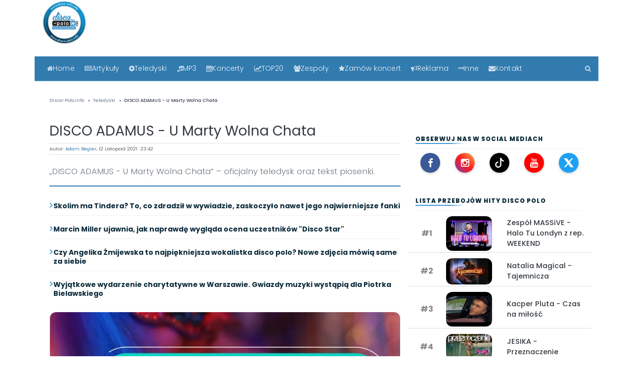

--- FILE ---
content_type: text/html; charset=UTF-8
request_url: https://disco-polo.info/teledysk/disco-adamus---u-marty-wolna-chata
body_size: 31200
content:


<!DOCTYPE html>
<html lang="pl">
<head>
  <base href="https://disco-polo.info/">
  
<meta charset="utf-8">
<meta http-equiv="X-UA-Compatible" content="IE=edge">
<meta name="viewport" content="width=device-width, initial-scale=1">




<script src="https://code.jquery.com/jquery-3.7.1.slim.min.js" defer></script>
<script src="/js/bootstrap.min.js" defer></script>


<meta name="robots" content="index, follow, max-image-preview:large">
<link rel="canonical" href="https://disco-polo.info/teledysk/disco-adamus---u-marty-wolna-chata">

<!-- Fonty preload -->
<link rel="preload" href="/fonts/fontawesome-webfont.woff2?v=4.7.0" as="font" type="font/woff2" crossorigin="anonymous">
<link rel="preload" href="/fonts/poppins-v13-latin-ext_latin-300.woff2" as="font" type="font/woff2" crossorigin="anonymous">
<link rel="preload" href="/fonts/poppins-v13-latin-ext_latin-regular.woff2" as="font" type="font/woff2" crossorigin="anonymous">
<link rel="preload" href="/fonts/poppins-v13-latin-ext_latin-500.woff2" as="font" type="font/woff2" crossorigin="anonymous">
<link rel="preload" href="/fonts/poppins-v13-latin-ext_latin-600.woff2" as="font" type="font/woff2" crossorigin="anonymous">
<link rel="preload" href="/fonts/poppins-v13-latin-ext_latin-700.woff2" as="font" type="font/woff2" crossorigin="anonymous">
<link rel="preload" href="/fonts/poppins-v13-latin-ext_latin-italic.woff2" as="font" type="font/woff2" crossorigin="anonymous">
<link rel="preload" href="/fonts/poppins-v13-latin-ext_latin-800.woff2" as="font" type="font/woff2" crossorigin="anonymous">
<link rel="preload" href="/fonts/poppins-v13-latin-ext_latin-900.woff2" as="font" type="font/woff2" crossorigin="anonymous">
<link rel="preload" href="/fonts/poppins-v13-latin-ext_latin-700italic.woff2" as="font" type="font/woff2" crossorigin="anonymous">

<link rel="preload" href="/css/bootstrap.min.css" as="style">
<link rel="stylesheet" href="/css/bootstrap.min.css">

<link rel="preload" href="/css/font-awesome.min.css" as="style">
<link rel="stylesheet" href="/css/font-awesome.min.css">

<link rel="preload" href="/css/style.css" as="style">
<link rel="stylesheet" href="/css/style.css">

<meta name="google-site-verification" content="z6cMVpWOtQAqWNbFtnvibclYiHV560akmAoFcgXnDBw">
<meta name="google-site-verification" content="8tXcb9ChXRxFiHm4aqR9pMXFbCThSQj2WrOYvTYhR18">
<meta name="yandex-verification" content="340d0e5c9353ef2b">

<link rel="alternate" type="application/rss+xml" href="https://disco-polo.info/rss">
<link rel="alternate" type="application/rss+xml" href="https://disco-polo.info/rss2.xml">

<meta name="theme-color" content="#3f98d7">
<link rel="apple-touch-icon" sizes="180x180" href="/apple-touch-icon.png">
<link rel="icon" type="image/png" sizes="32x32" href="/favicon-32x32.png">
<link rel="icon" type="image/png" sizes="16x16" href="/favicon-16x16.png">

<!-- (opcjonalnie) preconnect do GA/GTM - jeśli używasz -->
<link rel="preconnect" href="https://www.google-analytics.com" crossorigin>
<link rel="preconnect" href="https://www.googletagmanager.com" crossorigin>

<script type="application/ld+json">
{
  "@context": "https://schema.org",
  "@type": "Organization",
  "name": "Disco-Polo.info",
  "url": "https://disco-polo.info",
  "logo": {
    "@type": "ImageObject",
    "url": "https://disco-polo.info/img/LogoDiscoPoloInfo.png",
    "width": "500",
    "height": "500"
  },
  "contactPoint": {
    "@type": "ContactPoint",
    "contactType": "customer service",
    "email": "discopoloinfo@gmail.com",
    "telephone": "+503949763"
  },
  "address": {
    "@type": "PostalAddress",
    "streetAddress": "Warszawska 144",
    "addressLocality": "Radom",
    "addressRegion": "Mazowieckie",
    "postalCode": "26-600",
    "addressCountry": "PL"
   },
  "sameAs": [
    "https://www.facebook.com/discoipolo",
    "https://www.twitter.com/discopoloinfo",
    "https://www.instagram.com/discopoloinfo"
  ]
}
</script>

<script type="application/ld+json">
{
  "@context": "https://schema.org",
  "@type": "WebSite",
  "url": "https://disco-polo.info/",
  "potentialAction": {
    "@type": "SearchAction",
    "target": "https://disco-polo.info/wyszukiwarka/?q={search_term_string}",
    "query-input": "required name=search_term_string"
  }
}
</script>

<!--[if lt IE 9]>
  <script src="https://oss.maxcdn.com/html5shiv/3.7.3/html5shiv.min.js" type="text/javascript" async></script>
  <script src="https://oss.maxcdn.com/respond/1.4.2/respond.min.js" type="text/javascript" async></script>
<![endif]-->
  <title>DISCO ADAMUS - U Marty Wolna Chata | Teledysk | Tekst Piosenki | Disco-Polo.info</title>
  <meta name="description" content="Oficjalny teledysk „DISCO ADAMUS - U Marty Wolna Chata” oraz tekst piosenki disco polo.">
  
  <!-- Open Graph -->
  <meta property="og:title" content="DISCO ADAMUS - U Marty Wolna Chata | Disco-Polo.info">
  <meta property="og:description" content="Oficjalny teledysk „DISCO ADAMUS - U Marty Wolna Chata” oraz tekst piosenki disco polo.">
  <meta property="og:url" content="https://disco-polo.info/teledysk/disco-adamus---u-marty-wolna-chata">
  <meta property="og:type" content="video.other">
  <meta property="og:site_name" content="Disco-Polo.info">
      <meta property="og:image" content="https://disco-polo.info/uploads/teledyski/disco-adamus---u-marty-wolna-chata.jpg.webp">
          <meta property="og:image:width" content="1280">
      <meta property="og:image:height" content="720">
        <meta property="og:image:alt" content="DISCO ADAMUS - U Marty Wolna Chata - teledysk disco polo">
    
  <!-- Twitter Card -->
  <meta name="twitter:card" content="summary_large_image">
  <meta name="twitter:title" content="DISCO ADAMUS - U Marty Wolna Chata">
  <meta name="twitter:description" content="Oficjalny teledysk „DISCO ADAMUS - U Marty Wolna Chata” oraz tekst piosenki disco polo.">
      <meta name="twitter:image" content="https://disco-polo.info/uploads/teledyski/disco-adamus---u-marty-wolna-chata.jpg.webp">
    <meta name="twitter:image:alt" content="DISCO ADAMUS - U Marty Wolna Chata - teledysk disco polo">
    
  <meta name="author" content="Disco-Polo.info">
  <meta name="robots" content="index,follow,max-image-preview:large">
  <meta property="fb:app_id" content="175851496392263">
  <meta property="fb:pages" content="274585342593394">
  <meta property="article:publisher" content="http://www.facebook.com/discoipolo">
  <meta property="article:author" content="https://www.facebook.com/discoipolo">
  <meta property="fb:admins" content="100001428641472">
  <meta property="fb:admins" content="100006459129564">
  <meta property="fb:admins" content="100006483399924">
<style>
lite-youtube {
    background-color: #000;
    position: relative;
    display: block;
    contain: content;
    background-position: center center;
    background-size: cover;
    cursor: pointer;
    max-width: 720px;
}

/* gradient */
lite-youtube::before {
    content: '';
    display: block;
    position: absolute;
    top: 0;
    background-image: url([data-uri]);
    background-position: top;
    background-repeat: repeat-x;
    height: 60px;
    padding-bottom: 50px;
    width: 100%;
    transition: all 0.2s cubic-bezier(0, 0, 0.2, 1);
}

/* responsive iframe with a 16:9 aspect ratio
    thanks https://css-tricks.com/responsive-iframes/
*/
lite-youtube::after {
    content: "";
    display: block;
    padding-bottom: calc(100% / (16 / 9));
}
lite-youtube > iframe {
    width: 100%;
    height: 100%;
    position: absolute;
    top: 0;
    left: 0;
    border: 0;
}

/* play button */
lite-youtube > .lty-playbtn {
    width: 68px;
    height: 48px;
    position: absolute;
    cursor: pointer;
    transform: translate3d(-50%, -50%, 0);
    top: 50%;
    left: 50%;
    z-index: 1;
    background-color: transparent;
    /* YT's actual play button svg */
    background-image: url('data:image/svg+xml;utf8,<svg xmlns="http://www.w3.org/2000/svg" version="1.1" viewBox="0 0 68 48"><path fill="%23f00" fill-opacity="0.8" d="M66.52,7.74c-0.78-2.93-2.49-5.41-5.42-6.19C55.79,.13,34,0,34,0S12.21,.13,6.9,1.55 C3.97,2.33,2.27,4.81,1.48,7.74C0.06,13.05,0,24,0,24s0.06,10.95,1.48,16.26c0.78,2.93,2.49,5.41,5.42,6.19 C12.21,47.87,34,48,34,48s21.79-0.13,27.1-1.55c2.93-0.78,4.64-3.26,5.42-6.19C67.94,34.95,68,24,68,24S67.94,13.05,66.52,7.74z"></path><path d="M 45,24 27,14 27,34" fill="%23fff"></path></svg>');
    filter: grayscale(100%);
    transition: filter .1s cubic-bezier(0, 0, 0.2, 1);
    border: none;
}

lite-youtube:hover > .lty-playbtn,
lite-youtube .lty-playbtn:focus {
    filter: none;
}

/* Post-click styles */
lite-youtube.lyt-activated {
    cursor: unset;
}
lite-youtube.lyt-activated::before,
lite-youtube.lyt-activated > .lty-playbtn {
    opacity: 0;
    pointer-events: none;
}

.lyt-visually-hidden {
    clip: rect(0 0 0 0);
    clip-path: inset(50%);
    height: 1px;
    overflow: hidden;
    position: absolute;
    white-space: nowrap;
    width: 1px;
  }
</style>
  <script type="application/ld+json">{"@context":"https://schema.org","@type":"VideoObject","name":"DISCO ADAMUS - U Marty Wolna Chata","description":"Oficjalny teledysk „DISCO ADAMUS - U Marty Wolna Chata” oraz tekst piosenki disco polo.","thumbnailUrl":["https://disco-polo.info/uploads/teledyski/disco-adamus---u-marty-wolna-chata.jpg.webp"],"url":"https://disco-polo.info/teledysk/disco-adamus---u-marty-wolna-chata","contentUrl":"https://www.youtube.com/watch?v=dr2RzjxRh2A","embedUrl":"https://www.youtube.com/embed/dr2RzjxRh2A","interactionStatistic":{"@type":"InteractionCounter","interactionType":"https://schema.org/WatchAction","userInteractionCount":1678},"inLanguage":"pl","genre":"Muzyka","publisher":{"@type":"Organization","name":"Disco-Polo.info","url":"https://disco-polo.info","logo":{"@type":"ImageObject","url":"https://disco-polo.info/img/logo.png","width":200,"height":60}},"uploadDate":"2021-11-12T23:42:47+01:00","dateModified":"2021-11-12T23:42:47+01:00"}</script>
    <style>
/* =========================
   REKLAMA: zawsze w flow
   ========================= */
#ad-headerteledysk{
  clear: both;
  position: relative;
  z-index: 0;
  margin: 0;
}
/* rezerwa pod reklamę (CLS), ale bez przesady */
#ad-headerteledysk ins.adsbygoogle{
  display:block !important;
  width:100% !important;
  min-height: 250px; /* desktop */
}
@media (max-width:576px){
  #ad-headerteledysk ins.adsbygoogle{
    min-height: 320px; /* mobile */
  }
}
/* gaś globalne iframe{position:absolute} dla reklam */
#ad-headerteledysk iframe{
  position: static !important;
  display: block !important;
  width: 100% !important;
  max-width: 100% !important;
}
/* odstęp między reklamą a playerem */
.ad-after-gap{
  height: 16px;
}
@media (max-width:576px){
  .ad-after-gap{
    height: 28px; /* jak nadal brakuje px, podnieś na 34-38 */
  }
}
/* =========================
   DIVIDER: "Oglądaj teledysk"
   ========================= */
.dp-video-divider{
  display:flex;
  align-items:center;
  gap:.8rem;
  margin: 18px 0 10px;
}
.dp-video-divider__line{
  flex:1;
  height:1px;
  background: rgba(49,123,175,.35);
}
.dp-video-divider__label{
  font-size: .95rem;
  font-weight: 600;
  letter-spacing: .2px;
  color:#317baf;
  white-space: nowrap;
  padding: .25rem .55rem;
  border-radius: 999px;
  background: rgba(49,123,175,.08);
}
@media (max-width:576px){
  .dp-video-divider{
    margin: 14px 0 8px;
    gap:.6rem;
  }
  .dp-video-divider__label{
    font-size: .9rem;
    padding: .22rem .5rem;
  }
}
/* =========================
   YOUTUBE: zawsze pod reklamą
   ========================= */
#ytplaceholder{
  clear: both;
  position: relative;
  z-index: 1;
}
/* player: stały rozmiar, bez margin-top */
.ytbox{
  position:relative;
  overflow:hidden;
  width:100%;
  aspect-ratio: 16/9;
  background:#000;
  border-radius: 10px;
  margin: 0 0 14px 0;
}
.ytbox .ytcover{
  width:100%;
  height:100%;
  object-fit:cover;
  display:block;
}
.ytbox iframe{
  position:absolute;
  inset:0;
  width:100%;
  height:100%;
  border:0;
}
/* guzik play */
.ytbox .play-button{
  position:absolute;
  left:50%;
  top:50%;
  transform:translate(-50%,-50%);
  width:64px;
  height:64px;
  border-radius:999px;
  background: rgba(0,0,0,.55);
  display:flex;
  align-items:center;
  justify-content:center;
  text-decoration:none;
  border:0;
  cursor:pointer;
  z-index:2;
  transition: transform .15s ease, background .15s ease;
}
.ytbox .play-button:hover{
  background: rgba(0,0,0,.72);
  transform:translate(-50%,-50%) scale(1.03);
}
.ytbox .play-button svg{
  width:26px;
  height:26px;
  fill:#fff;
  margin-left:2px;
}
@media (max-width:576px){
  .ytbox .play-button{
    width:56px;
    height:56px;
  }
  .ytbox .play-button svg{
    width:24px;
    height:24px;
  }
}
/* =========================
   LYRICS: premium
   ========================= */
.lyrics-premium{
  margin: 18px 0 10px;
  display:flex;
  flex-direction:column;
  gap: 10px;
}
.lyrics-premium__item{
  display:block;
  padding: 12px 0;
  border-bottom: 1px solid rgba(0,0,0,.06);
}
.lyrics-premium__content{
  display:flex;
  flex-direction:column;
  gap: 2px;
}
.lyrics-premium__label{
  font-size: 11px;
  font-weight: 700;
  letter-spacing: .12em;
  text-transform: uppercase;
  color: rgba(11,42,58,.55);
}
.lyrics-premium__title{
  font-size: 15px;
  font-weight: 800;
  letter-spacing: .2px;
  line-height: 1.35;
  color:#0b2a3a;
}
.lyrics-premium__body{
  font-family: inherit;
  font-size: .88rem;
  line-height: 1.28;
  color: rgba(11,42,58,.92);
}
.lyrics-premium__body p,
.lyrics-premium__body div{
  margin: 0 0 3px 0;
  padding: 0;
}
.lyrics-premium__body a{
  color:#317baf;
  text-decoration:none;
  font-weight:700;
}
.lyrics-premium__body a:hover{
  text-decoration:underline;
}
@media (max-width:576px){
  .lyrics-premium__title{ font-size: 14.5px; }
  .lyrics-premium__body{ font-size: .86rem; line-height: 1.25; }
}
  </style>
</head>
<body>
  <!-- Skip link NA GÓRZE! -->
<a href="#main" class="skip-link">Przejdź do treści</a>


     <!-- header -->

    <div class="container">
        <div class="row">
            <div class="col-lg-2 col-5" style="min-width: 90px; min-height: 90px;">
                <a href="index.php" title="Disco-polo.info ">
                    <picture>
      <source srcset="/img/logo_300.png.webp" type="image/webp">
      <source srcset="/img/logo_300.png" type="image/jpeg"> 
      <img src="/img/logo_300.png" alt="Disco-Polo.info" style="width:90px;height:90px;"itemprop="logo">
    </picture>
                    </a>
            </div>



            <!--<div class="col-lg-5 col-12 text-sm-right text-center pt-3 ">
            <a href="https://www.facebook.com/discoipolo/" title="FaceBook"><rel="nofollow" class="mr-2 text-muted"><i id="social-fb" class="fa fa-facebook-square fa-2x social"></i></a>
            <a href="https://www.instagram.com/discopoloinfo/" title="Instagram"><rel="nofollow" class="mr-2 text-muted"><i id="social-fb" class="fa fa-instagram fa-2x social"></i></a>   
            <a href="https://www.youtube.com/channel/UChJnRrbiD4Dzz_pCmMXCNdQ?sub_confirmation=1" title="YouTube"><rel="nofollow" class="mr-2 text-muted"><i id="social-fb" class="fa fa-youtube-square fa-2x social"></i></a>

<a href="alertdiscopolo24"  class="mr-2  text-danger" title="zgłoś błąd"><i id="social-em" class="fa fa-exclamation-triangle fa-2x social"></i></a>
            
                        </div>-->
        </div>

     <!-- koniec header -->
	 

<main id="main" role="main">  <!-- nawigacja -->
<div class="row clearfix">
  <div class="container-fluid mt-4 niebieski-bg sticky-top portal-nav">
    <div class="container">
      <div class="row">
        <nav class="navbar navbar-expand-lg navbar-dark w-100 portal-navbar">

          <!-- MOBILE TOP BAR -->
          <div class="d-flex d-lg-none w-100 align-items-center justify-content-between portal-mobilebar">
            <a class="portal-burger"
               href="#"
               data-toggle="collapse"
               data-target="#main_nav"
               aria-label="Otwórz menu">
              <span class="fa fa-bars"></span>
              <span class="portal-burger-text">Menu</span>
            </a>

<!-- MOBILE QUICK ACTIONS -->
<div class="portal-mobile-actions d-lg-none">

<a href="/artykuly" class="mnav-btn">
  <i class="fa fa-newspaper-o"></i><span class="mnav-label" data-short="ART">Artykuły</span>
</a>

<a href="/teledyski" class="mnav-btn">
  <i class="fa fa-play-circle"></i><span class="mnav-label" data-short="TV">Teledyski</span>
</a>

<a href="/top20" class="mnav-btn">
  <i class="fa fa-line-chart"></i><span class="mnav-label" data-short="TOP">TOP20</span>
</a>

<a href="/szukaj" class="mnav-btn" aria-label="Szukaj">
  <i class="fa fa-search"></i>
</a>

</div>




          </div>

          <!-- DESKTOP MENU -->
          <div class="collapse navbar-collapse w-100" id="main_nav">
            <ul class="navbar-nav portal-menu">

              <li class="nav-item">
                <a class="nav-link" href="/" title="Główna strona">
                  <i class="fa fa-home"></i> Home
                </a>
              </li>

              <li class="nav-item dropdown">
                <a class="nav-link dropdown-toggle" href="/artykuly" data-toggle="dropdown">
                  <i class="fa fa-newspaper-o"></i> Artykuły
                </a>
                <ul class="dropdown-menu">
                  <li><a href="/artykuly" class="dropdown-item">Wszystkie</a></li>
                  <li><a href="/artykuly/koncert" class="dropdown-item">Koncert</a></li><li><a href="/artykuly/o-gwiazdach" class="dropdown-item">O Gwiazdach</a></li><li><a href="/artykuly/o-tym-sie-mowi" class="dropdown-item">O tym się mówi</a></li><li><a href="/artykuly/premiera" class="dropdown-item">Premiera</a></li><li><a href="/artykuly/plyta" class="dropdown-item">Płyta</a></li><li><a href="/artykuly/telewizja" class="dropdown-item">Telewizja</a></li><li><a href="/artykuly/wywiad" class="dropdown-item">Wywiad</a></li><li><a href="/artykuly/zapowiedz" class="dropdown-item">Zapowiedź</a></li><li><a href="/artykuly/zycie-gwiazd" class="dropdown-item">Życie gwiazd</a></li>                </ul>
              </li>

              <li class="nav-item dropdown">
                <a class="nav-link dropdown-toggle" href="/teledyski" data-toggle="dropdown">
                  <i class="fa fa-play-circle"></i> Teledyski
                </a>
                <ul class="dropdown-menu">
                  <li><a href="/teledyski" class="dropdown-item">Wszystkie</a></li>
                  <li><a href="/teledyski/disco-polo" class="dropdown-item">Disco polo</a></li><li><a href="/teledyski/playlista" class="dropdown-item">Playlista</a></li><li><a href="/teledyski/szlagiery-slaskie" class="dropdown-item">Szlagiery śląskie</a></li><li><a href="/teledyski/weselne" class="dropdown-item">Weselne</a></li><li><a href="/teledyski/zapowiedzi" class="dropdown-item">Zapowiedzi</a></li>                </ul>
              </li>

              <li class="nav-item"><a class="nav-link" href="/legalne-mp3"><i class="fa fa-music"></i> MP3</a></li>
              <li class="nav-item"><a class="nav-link" href="/artykuly/koncert"><i class="fa fa-calendar"></i> Koncerty</a></li>

              <li class="nav-item dropdown">
                <a class="nav-link dropdown-toggle" href="#" data-toggle="dropdown">
                  <i class="fa fa-line-chart"></i> TOP20
                </a>
                <ul class="dropdown-menu">
                  <li><a class="dropdown-item" href="/top20">TOP20 teledysków - 7 dni</a></li>
                  <li><a class="dropdown-item" href="/top20miesiaca">TOP20 teledysków - 30 dni</a></li>
                  <li><a class="dropdown-item" href="/top20all">TOP20 teledysków - wszechczasów</a></li>
                  <li><a class="dropdown-item" href="/top20news">TOP20 artykułów - 7 dni</a></li>
                  <li><a class="dropdown-item" href="/top20newsmiesiaca">TOP20 artykułów - 30 dni</a></li>
                  <li><a class="dropdown-item" href="/top20newsall">TOP20 artykułów - wszechczasów</a></li>
                </ul>
              </li>

              <li class="nav-item"><a class="nav-link" href="/zespoly"><i class="fa fa-users"></i> Zespoły</a></li>

              <li class="nav-item dropdown">
                <a class="nav-link dropdown-toggle" href="#" data-toggle="dropdown">
                  <i class="fa fa-star"></i> Zamów koncert
                </a>
                <ul class="dropdown-menu">
                  <li><a class="dropdown-item" href="/strona/zamow-koncert">Gwiazd disco polo</a></li>
                  <li><a class="dropdown-item" href="/koncert-zagranicznej-gwiazdy">Zagranicznych gwiazd</a></li>
                </ul>
              </li>

              <li class="nav-item"><a class="nav-link" href="/oferta-reklamowa-dla-zespolow"><i class="fa fa-bullhorn"></i> Reklama</a></li>

              <li class="nav-item dropdown">
                <a class="nav-link dropdown-toggle" href="#" data-toggle="dropdown">
                  <i class="fa fa-ellipsis-h"></i> Inne
                </a>
                <ul class="dropdown-menu">
                  <li><a class="dropdown-item" href="/o-nas">O nas</a></li>
                  <li><a class="dropdown-item" href="/regulamin">Regulamin</a></li>
                  <li><a class="dropdown-item" href="/rodo">RODO</a></li>
                  <li><a class="dropdown-item" href="/partnerzy">Partnerzy</a></li>
                  <li><a class="dropdown-item" href="/radio-disco-polo">Radio disco polo</a></li>
                  <li><a class="dropdown-item" href="/skladanki-disco-polo">Składanki disco polo</a></li>
                  <li><a class="dropdown-item" href="/materialy-reklamowe">Materiały reklamowe</a></li>
                  <li><a class="dropdown-item" href="/oferta-reklamowa-dla-zespolow">Oferta dla zespołów</a></li>
                  <li><a class="dropdown-item" href="/oferta-reklamowa-dla-klubow">Oferta dla klubów</a></li>
                </ul>
              </li>

              <li class="nav-item"><a class="nav-link" href="/kontakt"><i class="fa fa-envelope"></i> Kontakt</a></li>

              <li class="nav-item portal-search">
                <a class="nav-link" href="/szukaj" aria-label="Szukaj"><i class="fa fa-search"></i></a>
              </li>

            </ul>
          </div>

        </nav>
      </div>
    </div>
  </div>
</div>
<!-- koniec nawigacja -->
  <!-- pozdrowienia -->



    
 <!--/baner dodany z panelu--> 

 <!--               <div class="container mt-3 text-dark h7 clearfix">
                
                <div class="row">
                    <div class="col-12 col-lg-2 czerwony-bg text-white text-center py-2 h6 m-0">
                       Pozdrowienia
                    </div>  
        
                    <div class="col-12 col-lg-8 text-white bg-light text-center text-sm-left  py-2 px-3">
                
                <div class="text-dark h6 m-0"><marquee scrollamount="11" scrolldelay="150">
|| Wyślij życzenia | pozdrowienia | gratulacje || <b><i>Redakcja</i></b> || Pozdrawiam Angelike i Paule z Topky  <b><i>Kamcios </i></b> || Pozdrawiamy serdecznie Pawła Lemisiewicza i Łukasza Gardasa. Kobylnica Forever <b><i>Anna R. </i></b> ||				</marquee>
				
				
				

				</div>         


                </div>
            <div class="col-3 col-lg-2 niebieski-bg text-white text-center py-2 h6 m-0">
                       <a href="https://www.facebook.com/discoipolo/posts/5288987754486436 rel="nofollow" style="color:white">KUP</a>
                    </div>  

    </div>

</div>-->

<!-- koniec prozdrowienia -->
	 		


  <div class="container mt-2 mb-4">
    <div class="row">
      <!-- Breadcrumb -->
      <div class="w-100 mt-3 font7 text-muted mb-3 col-12">
        <nav aria-label="breadcrumb">
          <ol class="breadcrumb bg-white text-muted p-0 m-0" itemscope itemtype="https://schema.org/BreadcrumbList">
            <li itemprop="itemListElement" itemscope itemtype="https://schema.org/ListItem" class="breadcrumb-item">
              <a itemprop="item" href="https://disco-polo.info/" class="text-muted">
                <span itemprop="name">Disco-Polo.info</span>
              </a>
              <meta itemprop="position" content="1">
            </li>
            <li itemprop="itemListElement" itemscope itemtype="https://schema.org/ListItem" class="breadcrumb-item">
              <a itemprop="item" href="https://disco-polo.info/teledyski" class="text-muted">
                <span itemprop="name">Teledyski</span>
              </a>
              <meta itemprop="position" content="2">
            </li>
            <li itemprop="itemListElement" itemscope itemtype="https://schema.org/ListItem" class="breadcrumb-item active" aria-current="page">
              <a itemprop="item" href="https://disco-polo.info/teledysk/disco-adamus---u-marty-wolna-chata" class="text-muted">
                <span itemprop="name">DISCO ADAMUS - U Marty Wolna Chata</span>
              </a>
              <meta itemprop="position" content="3">
            </li>
          </ol>
        </nav>
      </div>
      <div class="col-lg-8 col-12">
        <!-- Tytuł -->
        <h1 class="font-weight-normal h3 text-dark mt-2 lg-h1">DISCO ADAMUS - U Marty Wolna Chata</h1>
        <!-- Autor i data -->
        <div class="py-1 mt-1 font-weight-light font6 border-top border-bottom border-muted" style="display:flex;justify-content:space-between;align-items:center;margin-bottom:20px;">
          <span class="text-dark font-weight-light">
            Autor: <strong><a href="/adam-begier" style="color:#317baf;">Adam Begier</a></strong>,
            12 Listopad 2021  23:42          </span>
        </div>
        <p class="font-weight-light text-muted mt-3" style="font-size:1.05rem;line-height:1.6;">
          „DISCO ADAMUS - U Marty Wolna Chata” – oficjalny teledysk oraz tekst piosenki.        </p>
        <div style="border-top:2px solid #317baf;margin:0;padding:0;position:relative;"></div>
        <!-- Mini lista (news z 7 dni) -->
        <ol class="dp-mini-list">
          <li>
                <span class="fa fa-chevron-right" aria-hidden="true"></span>
                <a href="/skolim-ma-tindera-to-co-zdradzil-w-wywiadzie-zaskoczylo-nawet-jego-najwierniejsze-fanki" title="Skolim ma Tindera? To, co zdradził w wywiadzie, zaskoczyło nawet jego najwierniejsze fanki">Skolim ma Tindera? To, co zdradził w wywiadzie, zaskoczyło nawet jego najwierniejsze fanki</a>
              </li><li>
                <span class="fa fa-chevron-right" aria-hidden="true"></span>
                <a href="/marcin-miller-ujawnia-jak-naprawde-wyglada-ocena-uczestnikow-disco-star" title="Marcin Miller ujawnia, jak naprawdę wygląda ocena uczestników &quot;Disco Star&quot;">Marcin Miller ujawnia, jak naprawdę wygląda ocena uczestników &quot;Disco Star&quot;</a>
              </li><li>
                <span class="fa fa-chevron-right" aria-hidden="true"></span>
                <a href="/czy-angelika-zmijewska-to-najpiekniejsza-wokalistka-disco-polo-nowe-zdjecia-mowia-same-za-siebie" title="Czy Angelika Żmijewska to najpiękniejsza wokalistka disco polo? Nowe zdjęcia mówią same za siebie">Czy Angelika Żmijewska to najpiękniejsza wokalistka disco polo? Nowe zdjęcia mówią same za siebie</a>
              </li><li>
                <span class="fa fa-chevron-right" aria-hidden="true"></span>
                <a href="/wyjatkowe-wydarzenie-charytatywne-w-warszawie-gwiazdy-muzyki-wystapia-dla-piotrka-bielawskiego" title="Wyjątkowe wydarzenie charytatywne w Warszawie. Gwiazdy muzyki wystąpią dla Piotrka Bielawskiego">Wyjątkowe wydarzenie charytatywne w Warszawie. Gwiazdy muzyki wystąpią dla Piotrka Bielawskiego</a>
              </li>        </ol>
        <!-- Główna miniatura - POPRAWIONA -->
        <div class="miniatura2 mt-3">
          <div class="foto">
            <picture>
              <source srcset="/uploads/teledyski/disco-adamus---u-marty-wolna-chata.jpg.webp" type="image/webp">
                            <img
                src="/uploads/teledyski/disco-adamus---u-marty-wolna-chata.jpg"
                alt="DISCO ADAMUS - U Marty Wolna Chata"
                class="ytcover"
                fetchpriority="high"
                loading="eager"
                decoding="async">
            </picture>
          </div>
        </div>
<!-- Reklama #1 - Po miniaturze -->
<div class="ad-wrapper">
  <div class="ad-placeholder"><span>Reklama</span></div>
  <div class="ad-content">
    <ins class="adsbygoogle"
         style="display:block"
         data-ad-client="ca-pub-6607669141181734"
         data-ad-slot="3292053648"
         data-ad-format="auto"
         data-full-width-responsive="true"></ins>
    <script>(adsbygoogle=window.adsbygoogle||[]).push({});</script>
  </div>
</div>

                  <div class="dp-video-divider" aria-label="Sekcja wideo">
            <span class="dp-video-divider__line" aria-hidden="true"></span>
            <span class="dp-video-divider__label">Oglądaj teledysk</span>
            <span class="dp-video-divider__line" aria-hidden="true"></span>
          </div>
          <!-- Player: okładka + klik - POPRAWIONY -->
                    <div id="ytplaceholder"
               class="ytbox"
               data-ytid="dr2RzjxRh2A"
               data-title="DISCO ADAMUS - U Marty Wolna Chata">
                          <img src="/uploads/teledyski/disco-adamus---u-marty-wolna-chata.jpg.webp" 
                   alt="DISCO ADAMUS - U Marty Wolna Chata" 
                   loading="lazy" 
                   class="ytcover">
                        <a href="#" class="play-button" aria-label="Odtwórz teledysk" role="button">
              <svg viewBox="0 0 24 24" aria-hidden="true">
                <polygon points="5,3 19,12 5,21"></polygon>
              </svg>
            </a>
          </div>
        <!-- Tekst piosenki -->

<div class="lyrics-box">
  <h2 class="lyrics-box__title">Tekst piosenki: DISCO ADAMUS - U Marty Wolna Chata</h2>
  
  <div class="lyrics-box__content">
    <p class="lyrics-box__empty">Tekst piosenki nie jest jeszcze dostępny. <a href="https://disco-polo.info/kontakt">Wyślij nam tekst</a>.</p>  </div>
</div>
<!-- REKLAMA #2 - Po tekście piosenki -->
<div class="ad-wrapper">
  <div class="ad-placeholder"><span>Reklama</span></div>
  <div class="ad-content">
    <ins class="adsbygoogle"
         style="display:block"
         data-ad-client="ca-pub-6607669141181734"
         data-ad-slot="2265912435"
         data-ad-format="auto"
         data-full-width-responsive="true"></ins>
    <script>(adsbygoogle=window.adsbygoogle||[]).push({});</script>
  </div>
</div>

<script type="application/ld+json">
{
    "@context": "https://schema.org",
    "@type": "ItemList",
    "name": "Polecane teledyski",
    "itemListElement": [
        {
            "@type": "ListItem",
            "position": 1,
            "url": "https://disco-polo.info/teledysk/daria-i-wojtek---droga-posrod-gwiazd",
            "name": "Daria i Wojtek - Droga pośród gwiazd",
            "image": {
                "@type": "ImageObject",
                "url": "https://disco-polo.info/uploads/teledyski/daria-i-wojtek---droga-posrod-gwiazd-200x.jpg.webp"
            }
        },
        {
            "@type": "ListItem",
            "position": 2,
            "url": "https://disco-polo.info/teledysk/edyta-jonczyk---slodka-historia",
            "name": "Edyta Jończyk - Słodka historia",
            "image": {
                "@type": "ImageObject",
                "url": "https://disco-polo.info/uploads/teledyski/edyta-jonczyk---slodka-historia-200x.jpg.webp"
            }
        },
        {
            "@type": "ListItem",
            "position": 3,
            "url": "https://disco-polo.info/teledysk/wolter-zaneta-chmielewska---ja-i-ty",
            "name": "Wolter & Żaneta Chmielewska - Ja i Ty",
            "image": {
                "@type": "ImageObject",
                "url": "https://disco-polo.info/uploads/teledyski/wolter-zaneta-chmielewska---ja-i-ty-200x.jpg.webp"
            }
        },
        {
            "@type": "ListItem",
            "position": 4,
            "url": "https://disco-polo.info/teledysk/monitka---pierwszy-raz",
            "name": "Monitka - PIERWSZY RAZ",
            "image": {
                "@type": "ImageObject",
                "url": "https://disco-polo.info/uploads/teledyski/monitka---pierwszy-raz-200x.jpg.webp"
            }
        },
        {
            "@type": "ListItem",
            "position": 5,
            "url": "https://disco-polo.info/teledysk/oskaro---karnawal",
            "name": "OSKARO - KARNAWAŁ",
            "image": {
                "@type": "ImageObject",
                "url": "https://disco-polo.info/uploads/teledyski/oskaro---karnawal-200x.jpg.webp"
            }
        },
        {
            "@type": "ListItem",
            "position": 6,
            "url": "https://disco-polo.info/teledysk/menelaos---skarbie",
            "name": "Menelaos - Skarbie",
            "image": {
                "@type": "ImageObject",
                "url": "https://disco-polo.info/uploads/teledyski/menelaos---skarbie-200x.jpg.webp"
            }
        }
    ]
}
</script>


  <div class="dp-strip mt-3">
    <div class="dp-strip-left">
      <h2 class="dp-strip-title">Polecane teledyski</h2>
    </div>
  </div>

  <section class="dp-relatedMix-clips" aria-labelledby="related-clips-heading">
    <span id="related-clips-heading" class="sr-only">Polecane teledyski</span>
  <div class="dp-relatedMix__grid">
    <a class="dp-relatedMix__item" href="/teledysk/daria-i-wojtek---droga-posrod-gwiazd" title="Daria i Wojtek - Droga pośród gwiazd">
      <span class="dp-relatedMix__thumb">
        <picture>
          <source srcset="/uploads/teledyski/daria-i-wojtek---droga-posrod-gwiazd-200x.jpg.webp" type="image/webp">
          <img src="/uploads/teledyski/daria-i-wojtek---droga-posrod-gwiazd-200x.jpg" alt="Daria i Wojtek - Droga pośród gwiazd" loading="lazy" decoding="async">
        </picture></span>
      <span class="dp-relatedMix__body">
        <span class="dp-relatedMix__type">Teledysk</span>
        <span class="dp-relatedMix__title">Daria i Wojtek - Droga pośród gwiazd</span><time class="dp-relatedMix__date" datetime="2026-01-30T13:27:00+01:00">30 sty 2026</time>
      </span>
      <span class="dp-relatedMix__badge dp-relatedMix__badge--new">new</span>
    </a>
    <a class="dp-relatedMix__item" href="/teledysk/edyta-jonczyk---slodka-historia" title="Edyta Jończyk - Słodka historia">
      <span class="dp-relatedMix__thumb">
        <picture>
          <source srcset="/uploads/teledyski/edyta-jonczyk---slodka-historia-200x.jpg.webp" type="image/webp">
          <img src="/uploads/teledyski/edyta-jonczyk---slodka-historia-200x.jpg" alt="Edyta Jończyk - Słodka historia" loading="lazy" decoding="async">
        </picture></span>
      <span class="dp-relatedMix__body">
        <span class="dp-relatedMix__type">Teledysk</span>
        <span class="dp-relatedMix__title">Edyta Jończyk - Słodka historia</span><time class="dp-relatedMix__date" datetime="2026-01-29T21:49:24+01:00">29 sty 2026</time>
      </span>
      <span class="dp-relatedMix__badge dp-relatedMix__badge--new">new</span>
    </a>
    <a class="dp-relatedMix__item" href="/teledysk/wolter-zaneta-chmielewska---ja-i-ty" title="Wolter & Żaneta Chmielewska - Ja i Ty">
      <span class="dp-relatedMix__thumb">
        <picture>
          <source srcset="/uploads/teledyski/wolter-zaneta-chmielewska---ja-i-ty-200x.jpg.webp" type="image/webp">
          <img src="/uploads/teledyski/wolter-zaneta-chmielewska---ja-i-ty-200x.jpg" alt="Wolter &amp; Żaneta Chmielewska - Ja i Ty" loading="lazy" decoding="async">
        </picture></span>
      <span class="dp-relatedMix__body">
        <span class="dp-relatedMix__type">Teledysk</span>
        <span class="dp-relatedMix__title">Wolter & Żaneta Chmielewska - Ja i Ty</span><time class="dp-relatedMix__date" datetime="2026-01-29T21:48:59+01:00">29 sty 2026</time>
      </span>
      <span class="dp-relatedMix__badge dp-relatedMix__badge--new">new</span>
    </a>
    <a class="dp-relatedMix__item" href="/teledysk/monitka---pierwszy-raz" title="Monitka - PIERWSZY RAZ">
      <span class="dp-relatedMix__thumb">
        <picture>
          <source srcset="/uploads/teledyski/monitka---pierwszy-raz-200x.jpg.webp" type="image/webp">
          <img src="/uploads/teledyski/monitka---pierwszy-raz-200x.jpg" alt="Monitka - PIERWSZY RAZ" loading="lazy" decoding="async">
        </picture></span>
      <span class="dp-relatedMix__body">
        <span class="dp-relatedMix__type">Teledysk</span>
        <span class="dp-relatedMix__title">Monitka - PIERWSZY RAZ</span><time class="dp-relatedMix__date" datetime="2026-01-29T21:48:39+01:00">29 sty 2026</time>
      </span>
      <span class="dp-relatedMix__badge dp-relatedMix__badge--new">new</span>
    </a>
    <a class="dp-relatedMix__item" href="/teledysk/oskaro---karnawal" title="Oskaro - Karnawał">
      <span class="dp-relatedMix__thumb">
        <picture>
          <source srcset="/uploads/teledyski/oskaro---karnawal-200x.jpg.webp" type="image/webp">
          <img src="/uploads/teledyski/oskaro---karnawal-200x.jpg" alt="Oskaro - Karnawał" loading="lazy" decoding="async">
        </picture></span>
      <span class="dp-relatedMix__body">
        <span class="dp-relatedMix__type">Teledysk</span>
        <span class="dp-relatedMix__title">Oskaro - Karnawał</span><time class="dp-relatedMix__date" datetime="2026-01-29T21:48:20+01:00">29 sty 2026</time>
      </span>
      <span class="dp-relatedMix__badge dp-relatedMix__badge--new">new</span>
    </a>
    <a class="dp-relatedMix__item" href="/teledysk/menelaos---skarbie" title="Menelaos - Skarbie">
      <span class="dp-relatedMix__thumb">
        <picture>
          <source srcset="/uploads/teledyski/menelaos---skarbie-200x.jpg.webp" type="image/webp">
          <img src="/uploads/teledyski/menelaos---skarbie-200x.jpg" alt="Menelaos - Skarbie" loading="lazy" decoding="async">
        </picture></span>
      <span class="dp-relatedMix__body">
        <span class="dp-relatedMix__type">Teledysk</span>
        <span class="dp-relatedMix__title">Menelaos - Skarbie</span><time class="dp-relatedMix__date" datetime="2026-01-29T21:48:10+01:00">29 sty 2026</time>
      </span>
      <span class="dp-relatedMix__badge dp-relatedMix__badge--new">new</span>
    </a></div></section><!-- autor / data + social -->
<div class="meta-bar">

  <div class="meta-bar__left">

    <div class="meta-bar__row">
      <span class="meta-bar__label">Data publikacji:</span>
      <time datetime="1970-01-01T01:00:00+01:00">
        12 Listopad 2021  23:42      </time>
    </div>

    <div class="meta-bar__row">
      <span class="meta-bar__label">Autor:</span>
      <strong>
        <a href="/adam-begier"
           class="meta-bar__author"
           rel="author"
           itemprop="author"
           itemscope
           itemtype="https://schema.org/Person">
          <span itemprop="name">Adam Begier</span>
        </a>
      </strong>
    </div>

    <div class="meta-bar__about">
      Dziennikarz muzyczny i redaktor naczelny Disco-Polo.info. W branży disco polo od 2012 roku.
    </div>

  </div>

  <div class="meta-bar__right" aria-label="Obserwuj Disco-Polo.info">
    <span class="meta-bar__follow">Obserwuj nas</span>

    <a href="https://news.google.com/publications/CAAiENacd2QLqa7u7Q1QdalUoSwqFAgKIhDWnHdkC6mu7u0NUHWpVKEs?ceid=PL:pl&oc=3&hl=pl&gl=PL"
       target="_blank" rel="nofollow noopener" aria-label="Google News">
      <img src="/uploads/google.webp" alt="Google News" loading="lazy" width="32" height="32">
    </a>

    <a href="https://www.facebook.com/discoipolo/"
       target="_blank" rel="nofollow noopener" aria-label="Facebook">
      <img src="/uploads/facebook.webp" alt="Facebook" loading="lazy" width="32" height="32">
    </a>

    <a href="https://www.instagram.com/discopoloinfo/"
       target="_blank" rel="nofollow noopener" aria-label="Instagram">
      <img src="/uploads/instagram.webp" alt="Instagram" loading="lazy" width="32" height="32">
    </a>

    <a href="https://www.youtube.com/channel/UChJnRrbiD4Dzz_pCmMXCNdQ?sub_confirmation=1"
       target="_blank" rel="nofollow noopener" aria-label="YouTube">
      <img src="/uploads/youtube.webp" alt="YouTube" loading="lazy" width="32" height="32">
    </a>

    <a href="https://www.tiktok.com/@discopoloinfo"
       target="_blank" rel="nofollow noopener" aria-label="TikTok">
      <img src="/uploads/tiktok.webp" alt="TikTok" loading="lazy" width="32" height="32">
    </a>

  </div>

</div>
                  <!--<div class="tags-container pt-1 pb-0">
            <strong class="tags-heading">Znajdź więcej informacji:</strong>
            <div class="tags-list">
                              <a href="/tag/disco-adamus" rel="tag" class="tag-item">
                  disco adamus                </a>
                          </div>
          </div>--!>
                      </div>
      <div class="col-lg-4 col-12">
                

        <!-- najnowsze wiadomosci blok-->
<!--
<div class="border-bottom border-zolty border3 mb-2 mt-4">
                <div class="d-sm-inline-flex d-flex bg-zolty text-white px-3 py-2 font-weight-bolder h7">Ostatnio dodane</div>
            </div>
    <div class="pr-2">
            <ul class="nolist p-0 pl-2 przycinaj pr-3">
            
            <li class="font-weight-bolder py-1 px-1 font9 border-bottom border-light pr-3">
            
            <a href="/marcin-miller-ujawnia-jak-naprawde-wyglada-ocena-uczestnikow-disco-star" class="text-dark">Marcin Miller ujawnia, jak naprawdę wygląda ocena uczestników "Disco Star"</a></li>
            
            <li class="font-weight-bolder py-1 px-1 font9 border-bottom border-light pr-3">
            
            <a href="/kim-jest-patrycja-palucka-staszczuk-beznazwypalucka-z-disco-star" class="text-dark">Kim jest Patrycja Pałucka-Staszczuk beznazwyPAŁUCKA z Disco Star</a></li>
            
            <li class="font-weight-bolder py-1 px-1 font9 border-bottom border-light pr-3">
            
            <a href="/to-byl-prawdziwy-przelom-pierwsza-milosc-zespolu-imperium-zdobyla-polsat-i-serca-tysiecy-fanow" class="text-dark">To był prawdziwy przełom! "Pierwsza miłość" zespołu Imperium zdobyła Polsat i serca tysięcy fanów</a></li>
            
            <li class="font-weight-bolder py-1 px-1 font9 border-bottom border-light pr-3">
            
            <a href="/juz-dzis-piaty-odcinek-disco-star-2026-w-polsacie---kluczowy-moment-programu" class="text-dark">Już dziś piąty odcinek „Disco Star 2026” w Polsacie – kluczowy moment programu</a></li>
            
            <li class="font-weight-bolder py-1 px-1 font9 border-bottom border-light pr-3">
            
            <a href="/dlaczego-paula-karpowicz-z-topky-tak-bardzo-boi-sie-porodu" class="text-dark">Dlaczego Paula Karpowicz z Topky tak bardzo boi się porodu?</a></li>
            
            <li class="font-weight-bolder py-1 px-1 font9 border-bottom border-light pr-3">
            
            <a href="/kim-jest-grzegorz-lewandowski-z-disco-star" class="text-dark">Kim jest Grzegorz Lewandowski z Disco Star</a></li>
            
            <li class="font-weight-bolder py-1 px-1 font9 border-bottom border-light pr-3">
            
            <a href="/faustyna-martyniuk-wybaczyla-mezowi-co-naprawde-dzieje-sie-w-malzenstwie-z-danielem" class="text-dark">Faustyna Martyniuk wybaczyła mężowi? Co naprawdę dzieje się w małżeństwie z Danielem</a></li>
            
            <li class="font-weight-bolder py-1 px-1 font9 border-bottom border-light pr-3">
            
            <a href="/piaty-odcinek-disco-star-2026-juz-w-telewizji-zobacz-kiedy-i-gdzie-transmisja-programu" class="text-dark">Piąty odcinek Disco Star 2026 w telewizji! Zobacz, kiedy i gdzie transmisja programu</a></li>
            
            <li class="font-weight-bolder py-1 px-1 font9 border-bottom border-light pr-3">
            
            <a href="/mega-premiera-oskaro-nagral-karnawal-w-tajlandii---to-moze-byc-najwiekszy-hit-tej-zimy" class="text-dark">Mega premiera! Oskaro nagrał „Karnawał” w Tajlandii – to może być największy hit tej zimy?</a></li>
            
            <li class="font-weight-bolder py-1 px-1 font9 border-bottom border-light pr-3">
            
            <a href="/historyczna-decyzja-dawid-narozny-zarejestrowal-znak-piekni-i-mlodzi-dawid-narozny-w-ue" class="text-dark">Historyczna decyzja! Dawid Narożny zarejestrował znak Piękni i Młodzi Dawid Narożny w UE</a></li>
            
            <li class="font-weight-bolder py-1 px-1 font9 border-bottom border-light pr-3">
            
            <a href="/zolie-w-disco-star-2026-karolina-zolkiewska-z-grodziska-mazowieckiego" class="text-dark">Zolie w Disco Star 2026. Karolina Żółkiewska z Grodziska Mazowieckiego</a></li>
            
            <li class="font-weight-bolder py-1 px-1 font9 border-bottom border-light pr-3">
            
            <a href="/mega-premiera-bayera-dziewczyno-ma-to-najnowszy-hit-disco-polo-prosto-od-radoslawa-kudelskiego" class="text-dark">Mega premiera Bayera! "Dziewczyno ma" to najnowszy hit disco polo prosto od Radosława Kudelskiego</a></li>
            
            <li class="font-weight-bolder py-1 px-1 font9 border-bottom border-light pr-3">
            
            <a href="/agbe-prezentuje-nowosc-szybki-bill-to-hit-tej-zimy" class="text-dark">Agbe prezentuje nowość „Szybki Bill”! To hit tej zimy?</a></li>
            
            <li class="font-weight-bolder py-1 px-1 font9 border-bottom border-light pr-3">
            
            <a href="/soni-w-disco-star-2026-slawomir-podlewski-z-radomia" class="text-dark">Soni w Disco Star 2026. Sławomir Podlewski z Radomia</a></li>
            
            <li class="font-weight-bolder py-1 px-1 font9 border-bottom border-light pr-3">
            
            <a href="/kim-jest-spiewajacy-fryzjer-z-disco-star" class="text-dark">Kim jest Śpiewający Fryzjer z Disco Star</a></li>
            
            <li class="font-weight-bolder py-1 px-1 font9 border-bottom border-light pr-3">
            
            <a href="/mloda-gwiazdeczka-disco-polo-bikiny-w-samej-bieliznie" class="text-dark">Młoda gwiazdeczka disco polo Bikiny w samej bieliźnie</a></li>
            
            <li class="font-weight-bolder py-1 px-1 font9 border-bottom border-light pr-3">
            
            <a href="/goraca-premiera-del-sol-wesele-sztos-z-energia-i-klimatem-jak-na-prawdziwym-weselu" class="text-dark">Gorąca premiera Del Sol "Wesele Sztos" z energią i klimatem jak na prawdziwym weselu</a></li>
            
            <li class="font-weight-bolder py-1 px-1 font9 border-bottom border-light pr-3">
            
            <a href="/roza-sikorska-rossasi-w-disco-star" class="text-dark">Róża Sikorska Rossa...Si w Disco Star</a></li>
            
            <li class="font-weight-bolder py-1 px-1 font9 border-bottom border-light pr-3">
            
            <a href="/kim-jest-megi---uczestniczka-programu-disco-star-2026" class="text-dark">Kim jest Megi Magdalena Muczyńska – uczestniczka programu Disco Star 2026</a></li>
            
            <li class="font-weight-bolder py-1 px-1 font9 border-bottom border-light pr-3">
            
            <a href="/avangarde-poruszyli-tysiace-sluchaczy-tak-dobrze-mi-z-toba-bije-rekordy-popularnosci-w-sieci" class="text-dark">Avangarde poruszyli tysiące słuchaczy! "Tak dobrze mi z Tobą" bije rekordy popularności w sieci</a></li>
            
            <li class="font-weight-bolder py-1 px-1 font9 border-bottom border-light pr-3">
            
            <a href="/w-piatek-30-stycznia-w-disco-star-odbedzie-sie-panel-jurorski-i-wybor-polfinalistow" class="text-dark">W piątek 30 stycznia w Disco Star odbędzie się panel jurorski i wybór półfinalistów</a></li>
            
            <li class="font-weight-bolder py-1 px-1 font9 border-bottom border-light pr-3">
            
            <a href="/skolim-ma-tindera-to-co-zdradzil-w-wywiadzie-zaskoczylo-nawet-jego-najwierniejsze-fanki" class="text-dark">Skolim ma Tindera? To, co zdradził w wywiadzie, zaskoczyło nawet jego najwierniejsze fanki</a></li>
            
            <li class="font-weight-bolder py-1 px-1 font9 border-bottom border-light pr-3">
            
            <a href="/kim-jest-belfer69-andrzej-dziabkowski-z-disco-star" class="text-dark">Kim jest Belfer69 Andrzej Dziąbkowski z Disco Star</a></li>
            
            <li class="font-weight-bolder py-1 px-1 font9 border-bottom border-light pr-3">
            
            <a href="/wyjatkowe-wydarzenie-charytatywne-w-warszawie-gwiazdy-muzyki-wystapia-dla-piotrka-bielawskiego" class="text-dark">Wyjątkowe wydarzenie charytatywne w Warszawie. Gwiazdy muzyki wystąpią dla Piotrka Bielawskiego</a></li>
                        </ul></div>-->
			
			


            <!-- popularny news-->
        <aside class="dp-sidebar" role="complementary">

<div class="dp-strip mt-3">
  <div class="dp-strip-left">
    <span class="dp-strip-title">Obserwuj nas w social mediach</span>
  </div>
</div>

<div class="row justify-content-center g-1">
  <div class="col-auto py-2">
    <a href="https://www.facebook.com/discoipolo"
       title="Facebook Disco-Polo.info"
       aria-label="Facebook Disco-Polo.info"
       class="social-circle facebook-circle"
       target="_blank"
       rel="nofollow noopener noreferrer">
      <i class="fa fa-facebook" aria-hidden="true"></i>
    </a>
  </div>

  <div class="col-auto py-2">
    <a href="https://instagram.com/discopoloinfo"
       title="Instagram Disco-Polo.info"
       aria-label="Instagram Disco-Polo.info"
       class="social-circle instagram-circle"
       target="_blank"
       rel="nofollow noopener noreferrer">
      <i class="fa fa-instagram" aria-hidden="true"></i>
    </a>
  </div>

  <div class="col-auto py-2">
    <a href="https://www.tiktok.com/@discopoloinfo"
       title="TikTok Disco-Polo.info"
       aria-label="TikTok Disco-Polo.info"
       class="social-circle tiktok-circle"
       target="_blank"
       rel="nofollow noopener noreferrer">
      <svg xmlns="http://www.w3.org/2000/svg" width="1em" height="1em" viewBox="0 0 16 16" aria-hidden="true">
        <path fill="white" d="M9 0h1.98c.144.715.54 1.617 1.235 2.512C12.895 3.389 13.797 4 15 4v2c-1.753 0-3.07-.814-4-1.829V11a5 5 0 1 1-5-5v2a3 3 0 1 0 3 3z"/>
      </svg>
    </a>
  </div>

  <div class="col-auto py-2">
    <a href="https://www.youtube.com/channel/UChJnRrbiD4Dzz_pCmMXCNdQ"
       title="YouTube Disco-Polo.info"
       aria-label="YouTube Disco-Polo.info"
       class="social-circle youtube-circle"
       target="_blank"
       rel="nofollow noopener noreferrer">
      <i class="fa fa-youtube" aria-hidden="true"></i>
    </a>
  </div>

  <div class="col-auto py-2">
    <a href="https://x.com/DiscoPoloInfo"
       title="X Disco-Polo.info"
       aria-label="X Disco-Polo.info"
       class="social-circle x-circle"
       target="_blank"
       rel="nofollow noopener noreferrer">
      <svg xmlns="http://www.w3.org/2000/svg" width="1em" height="1em" viewBox="0 0 16 16" aria-hidden="true">
        <path fill="white" d="M12.6.75h2.454l-5.36 6.142L16 15.25h-4.937l-3.867-5.07l-4.425 5.07H.316l5.733-6.57L0 .75h5.063l3.495 4.633L12.601.75Z"/>
      </svg>
    </a>
  </div>
</div>


<!-- LISTA PRZEBOJÓW -->

<div class="dp-strip mb-2 mt-4">
  <div class="dp-strip-left">
    <a href="/top20"
       class="dp-strip-title"
       title="Lista Przebojów Disco Polo TOP 20"
       aria-label="Lista Przebojów Disco Polo TOP 20">
       Lista Przebojów Hity disco polo
    </a>
  </div>
</div>


  <div class="row mt-2 list-item highlight" data-nosnippet>

    <div class="col-2 d-flex align-items-center justify-content-center position-number">
      #1
    </div>

    <div class="col-4">
      <a href="/teledysk/zespol-massive---halo-tu-londyn-z-rep-weekend"
         class="thumbnail"
         title="Oglądaj teledysk: Zespół MASSiVE - Halo Tu Londyn z rep. WEEKEND"
         aria-label="Oglądaj teledysk: Zespół MASSiVE - Halo Tu Londyn z rep. WEEKEND">
<picture>
  <source srcset="/uploads/teledyski/zespol-massive---halo-tu-londyn-z-rep-weekend-200x.jpg.webp" type="image/webp" loading="lazy">
  <source srcset="/uploads/teledyski/zespol-massive---halo-tu-londyn-z-rep-weekend-200x.jpg" type="image/jpeg" loading="lazy">
<img src="/uploads/teledyski/zespol-massive---halo-tu-londyn-z-rep-weekend-200x.jpg" alt="Miniatura teledysku - Zespół MASSiVE - Halo Tu Londyn z rep. WEEKEND" loading="lazy" style="width:100%;height:auto;object-fit:contain;">
</picture>


      </a>
    </div>

    <div class="col-6 d-flex flex-column justify-content-center">
      <a href="/teledysk/zespol-massive---halo-tu-londyn-z-rep-weekend"
         class="text-dark title-link"
         title="Zobacz: Zespół MASSiVE - Halo Tu Londyn z rep. WEEKEND"
         aria-label="Zobacz: Zespół MASSiVE - Halo Tu Londyn z rep. WEEKEND">Zespół MASSiVE - Halo Tu Londyn z rep. WEEKEND</a>
    </div>

  </div>
  <div class="row mt-2 list-item normal" data-nosnippet>

    <div class="col-2 d-flex align-items-center justify-content-center position-number">
      #2
    </div>

    <div class="col-4">
      <a href="/teledysk/natalia-magical---tajemnicza"
         class="thumbnail"
         title="Oglądaj teledysk: Natalia Magical - Tajemnicza"
         aria-label="Oglądaj teledysk: Natalia Magical - Tajemnicza">
<picture>
  <source srcset="/uploads/teledyski/natalia-magical---tajemnicza-200x.jpg.webp" type="image/webp" loading="lazy">
  <source srcset="/uploads/teledyski/natalia-magical---tajemnicza-200x.jpg" type="image/jpeg" loading="lazy">
<img src="/uploads/teledyski/natalia-magical---tajemnicza-200x.jpg" alt="Miniatura teledysku - Natalia Magical - Tajemnicza" loading="lazy" style="width:100%;height:auto;object-fit:contain;">
</picture>


      </a>
    </div>

    <div class="col-6 d-flex flex-column justify-content-center">
      <a href="/teledysk/natalia-magical---tajemnicza"
         class="text-dark title-link"
         title="Zobacz: Natalia Magical - Tajemnicza"
         aria-label="Zobacz: Natalia Magical - Tajemnicza">Natalia Magical - Tajemnicza</a>
    </div>

  </div>
  <div class="row mt-2 list-item normal" data-nosnippet>

    <div class="col-2 d-flex align-items-center justify-content-center position-number">
      #3
    </div>

    <div class="col-4">
      <a href="/teledysk/kacper-pluta---czas-na-milosc"
         class="thumbnail"
         title="Oglądaj teledysk: Kacper Pluta - Czas na miłość"
         aria-label="Oglądaj teledysk: Kacper Pluta - Czas na miłość">
<picture>
  <source srcset="/uploads/teledyski/kacper-pluta---czas-na-milosc-200x.jpg.webp" type="image/webp" loading="lazy">
  <source srcset="/uploads/teledyski/kacper-pluta---czas-na-milosc-200x.jpg" type="image/jpeg" loading="lazy">
<img src="/uploads/teledyski/kacper-pluta---czas-na-milosc-200x.jpg" alt="Miniatura teledysku - Kacper Pluta - Czas na miłość" loading="lazy" style="width:100%;height:auto;object-fit:contain;">
</picture>


      </a>
    </div>

    <div class="col-6 d-flex flex-column justify-content-center">
      <a href="/teledysk/kacper-pluta---czas-na-milosc"
         class="text-dark title-link"
         title="Zobacz: Kacper Pluta - Czas na miłość"
         aria-label="Zobacz: Kacper Pluta - Czas na miłość">Kacper Pluta - Czas na miłość</a>
    </div>

  </div>
  <div class="row mt-2 list-item normal" data-nosnippet>

    <div class="col-2 d-flex align-items-center justify-content-center position-number">
      #4
    </div>

    <div class="col-4">
      <a href="/teledysk/jesika---przeznaczenie"
         class="thumbnail"
         title="Oglądaj teledysk: JESIKA - Przeznaczenie"
         aria-label="Oglądaj teledysk: JESIKA - Przeznaczenie">
<picture>
  <source srcset="/uploads/teledyski/jesika---przeznaczenie-200x.jpg.webp" type="image/webp" loading="lazy">
  <source srcset="/uploads/teledyski/jesika---przeznaczenie-200x.jpg" type="image/jpeg" loading="lazy">
<img src="/uploads/teledyski/jesika---przeznaczenie-200x.jpg" alt="Miniatura teledysku - JESIKA - Przeznaczenie" loading="lazy" style="width:100%;height:auto;object-fit:contain;">
</picture>


      </a>
    </div>

    <div class="col-6 d-flex flex-column justify-content-center">
      <a href="/teledysk/jesika---przeznaczenie"
         class="text-dark title-link"
         title="Zobacz: JESIKA - Przeznaczenie"
         aria-label="Zobacz: JESIKA - Przeznaczenie">JESIKA - Przeznaczenie</a>
    </div>

  </div>
  <div class="row mt-2 list-item normal" data-nosnippet>

    <div class="col-2 d-flex align-items-center justify-content-center position-number">
      #5
    </div>

    <div class="col-4">
      <a href="/teledysk/skynova---amor-de-fuego"
         class="thumbnail"
         title="Oglądaj teledysk: SKYNOVA - AMOR DE FUEGO"
         aria-label="Oglądaj teledysk: SKYNOVA - AMOR DE FUEGO">
<picture>
  <source srcset="/uploads/teledyski/skynova---amor-de-fuego-200x.jpg.webp" type="image/webp" loading="lazy">
  <source srcset="/uploads/teledyski/skynova---amor-de-fuego-200x.jpg" type="image/jpeg" loading="lazy">
<img src="/uploads/teledyski/skynova---amor-de-fuego-200x.jpg" alt="Miniatura teledysku - SKYNOVA - AMOR DE FUEGO" loading="lazy" style="width:100%;height:auto;object-fit:contain;">
</picture>


      </a>
    </div>

    <div class="col-6 d-flex flex-column justify-content-center">
      <a href="/teledysk/skynova---amor-de-fuego"
         class="text-dark title-link"
         title="Zobacz: SKYNOVA - AMOR DE FUEGO"
         aria-label="Zobacz: SKYNOVA - AMOR DE FUEGO">SKYNOVA - AMOR DE FUEGO</a>
    </div>

  </div>
  <div class="row mt-2 list-item normal" data-nosnippet>

    <div class="col-2 d-flex align-items-center justify-content-center position-number">
      #6
    </div>

    <div class="col-4">
      <a href="/teledysk/soleo---ona-ladna-2026"
         class="thumbnail"
         title="Oglądaj teledysk: SOLEO - Ona Ładna 2026"
         aria-label="Oglądaj teledysk: SOLEO - Ona Ładna 2026">
<picture>
  <source srcset="/uploads/teledyski/soleo---ona-ladna-2026-200x.jpg.webp" type="image/webp" loading="lazy">
  <source srcset="/uploads/teledyski/soleo---ona-ladna-2026-200x.jpg" type="image/jpeg" loading="lazy">
<img src="/uploads/teledyski/soleo---ona-ladna-2026-200x.jpg" alt="Miniatura teledysku - SOLEO - Ona Ładna 2026" loading="lazy" style="width:100%;height:auto;object-fit:contain;">
</picture>


      </a>
    </div>

    <div class="col-6 d-flex flex-column justify-content-center">
      <a href="/teledysk/soleo---ona-ladna-2026"
         class="text-dark title-link"
         title="Zobacz: SOLEO - Ona Ładna 2026"
         aria-label="Zobacz: SOLEO - Ona Ładna 2026">SOLEO - Ona Ładna 2026</a>
    </div>

  </div>
<script type="application/ld+json">
{"@context":"https://schema.org","@type":"ItemList","name":"Lista Przebojów Disco Polo – sidebar","itemListOrder":"https://schema.org/ItemListOrderDescending","numberOfItems":6,"itemListElement":[{"@type":"ListItem","position":1,"name":"Zespół MASSiVE - Halo Tu Londyn z rep. WEEKEND","url":"https://disco-polo.info/teledysk/zespol-massive---halo-tu-londyn-z-rep-weekend"},{"@type":"ListItem","position":2,"name":"Natalia Magical - Tajemnicza","url":"https://disco-polo.info/teledysk/natalia-magical---tajemnicza"},{"@type":"ListItem","position":3,"name":"Kacper Pluta - Czas na miłość","url":"https://disco-polo.info/teledysk/kacper-pluta---czas-na-milosc"},{"@type":"ListItem","position":4,"name":"JESIKA - Przeznaczenie","url":"https://disco-polo.info/teledysk/jesika---przeznaczenie"},{"@type":"ListItem","position":5,"name":"SKYNOVA - AMOR DE FUEGO","url":"https://disco-polo.info/teledysk/skynova---amor-de-fuego"},{"@type":"ListItem","position":6,"name":"SOLEO - Ona Ładna 2026","url":"https://disco-polo.info/teledysk/soleo---ona-ladna-2026"}]}</script>



<!-- POPULARNE ARTYKUŁY -->

<div class="dp-strip mb-2 mt-4">
  <div class="dp-strip-left">
    <a href="/top20news" class="dp-strip-title">Popularne artykuły</a>
  </div>
</div>

<div class="mt-3">
  <div class="row">

  <div class="col-6 col-lg-6" data-nosnippet>
    <div class="miniatura2 opacity">
      <div class="foto zoom">
        <a href="/iness-ujawnia-moj-wibrator-kosztowal-3500-zl-wokalistka-disco-polo-zaskoczyla-wszystkich"
           title="Iness ujawnia: mój wibrator kosztował 3500 zł! Wokalistka disco polo zaskoczyła wszystkich!"
           aria-label="Iness ujawnia: mój wibrator kosztował 3500 zł! Wokalistka disco polo zaskoczyła wszystkich!">
<picture>
  <source srcset="/uploads/news/iness-ujawnia-moj-wibrator-kosztowal-3500-zl-wokalistka-disco-polo-zaskoczyla-wszystkichjpg-315x.jpg.webp" type="image/webp" loading="lazy">
  <source srcset="/uploads/news/iness-ujawnia-moj-wibrator-kosztowal-3500-zl-wokalistka-disco-polo-zaskoczyla-wszystkichjpg-315x.jpg" type="image/jpeg" loading="lazy">
<img src="/uploads/news/iness-ujawnia-moj-wibrator-kosztowal-3500-zl-wokalistka-disco-polo-zaskoczyla-wszystkichjpg-315x.jpg" alt="Miniatura artykułu - Iness ujawnia: mój wibrator kosztował 3500 zł! Wokalistka disco polo zaskoczyła wszystkich!" loading="lazy" style="width:100%;height:auto;object-fit:contain;">
</picture>


        </a>
      </div>
    </div>

    <h3 class="font7 text-dark pt-2 lineh-1">
      <a href="/iness-ujawnia-moj-wibrator-kosztowal-3500-zl-wokalistka-disco-polo-zaskoczyla-wszystkich"
         class="text-dark"
         title="Iness ujawnia: mój wibrator kosztował 3500 zł! Wokalistka disco polo zaskoczyła wszystkich!"
         aria-label="Iness ujawnia: mój wibrator kosztował 3500 zł! Wokalistka disco polo zaskoczyła wszystkich!">Iness ujawnia: mój wibrator kosztował 3500 zł! Wokalistka disco polo zaskoczyła wszystkich!</a>
    </h3>
  </div>
  <div class="col-6 col-lg-6" data-nosnippet>
    <div class="miniatura2 opacity">
      <div class="foto zoom">
        <a href="/tyle-naprawde-kosztuje-koncert-skolima-manager-zdradza-prawdziwe-stawki-i-obala-medialne-klamstwa"
           title="Tyle naprawdę kosztuje koncert Skolima. Manager zdradza prawdziwe stawki i obala medialne kłamstwa"
           aria-label="Tyle naprawdę kosztuje koncert Skolima. Manager zdradza prawdziwe stawki i obala medialne kłamstwa">
<picture>
  <source srcset="/uploads/news/tyle-naprawde-kosztuje-koncert-skolima-manager-zdradza-prawdziwe-stawki-i-obala-medialne-klamstwajpg-315x.jpg.webp" type="image/webp" loading="lazy">
  <source srcset="/uploads/news/tyle-naprawde-kosztuje-koncert-skolima-manager-zdradza-prawdziwe-stawki-i-obala-medialne-klamstwajpg-315x.jpg" type="image/jpeg" loading="lazy">
<img src="/uploads/news/tyle-naprawde-kosztuje-koncert-skolima-manager-zdradza-prawdziwe-stawki-i-obala-medialne-klamstwajpg-315x.jpg" alt="Miniatura artykułu - Tyle naprawdę kosztuje koncert Skolima. Manager zdradza prawdziwe stawki i obala medialne kłamstwa" loading="lazy" style="width:100%;height:auto;object-fit:contain;">
</picture>


        </a>
      </div>
    </div>

    <h3 class="font7 text-dark pt-2 lineh-1">
      <a href="/tyle-naprawde-kosztuje-koncert-skolima-manager-zdradza-prawdziwe-stawki-i-obala-medialne-klamstwa"
         class="text-dark"
         title="Tyle naprawdę kosztuje koncert Skolima. Manager zdradza prawdziwe stawki i obala medialne kłamstwa"
         aria-label="Tyle naprawdę kosztuje koncert Skolima. Manager zdradza prawdziwe stawki i obala medialne kłamstwa">Tyle naprawdę kosztuje koncert Skolima. Manager zdradza prawdziwe stawki i obala medialne kłamstwa</a>
    </h3>
  </div>
  <div class="col-6 col-lg-6" data-nosnippet>
    <div class="miniatura2 opacity">
      <div class="foto zoom">
        <a href="/pilne-zespol-defis-mial-wypadek-w-drodze-na-koncert"
           title="Pilne! Zespół Defis miał wypadek w drodze na koncert"
           aria-label="Pilne! Zespół Defis miał wypadek w drodze na koncert">
<picture>
  <source srcset="/uploads/news/pilne-zespol-defis-mial-wypadek-w-drodze-na-koncertjpg-315x.jpg.webp" type="image/webp" loading="lazy">
  <source srcset="/uploads/news/pilne-zespol-defis-mial-wypadek-w-drodze-na-koncertjpg-315x.jpg" type="image/jpeg" loading="lazy">
<img src="/uploads/news/pilne-zespol-defis-mial-wypadek-w-drodze-na-koncertjpg-315x.jpg" alt="Miniatura artykułu - Pilne! Zespół Defis miał wypadek w drodze na koncert" loading="lazy" style="width:100%;height:auto;object-fit:contain;">
</picture>


        </a>
      </div>
    </div>

    <h3 class="font7 text-dark pt-2 lineh-1">
      <a href="/pilne-zespol-defis-mial-wypadek-w-drodze-na-koncert"
         class="text-dark"
         title="Pilne! Zespół Defis miał wypadek w drodze na koncert"
         aria-label="Pilne! Zespół Defis miał wypadek w drodze na koncert">Pilne! Zespół Defis miał wypadek w drodze na koncert</a>
    </h3>
  </div>
  <div class="col-6 col-lg-6" data-nosnippet>
    <div class="miniatura2 opacity">
      <div class="foto zoom">
        <a href="/wpadka-joanny-naroznej-ogromny-dekolt-na-pierwszym-planie"
           title="Wpadka Joanny Narożnej? Ogromny dekolt na pierwszym planie! "
           aria-label="Wpadka Joanny Narożnej? Ogromny dekolt na pierwszym planie! ">
<picture>
  <source srcset="/uploads/news/wpadka-joanny-naroznej-ogromny-dekolt-na-pierwszym-planiejpg-315x.jpg.webp" type="image/webp" loading="lazy">
  <source srcset="/uploads/news/wpadka-joanny-naroznej-ogromny-dekolt-na-pierwszym-planiejpg-315x.jpg" type="image/jpeg" loading="lazy">
<img src="/uploads/news/wpadka-joanny-naroznej-ogromny-dekolt-na-pierwszym-planiejpg-315x.jpg" alt="Miniatura artykułu - Wpadka Joanny Narożnej? Ogromny dekolt na pierwszym planie! " loading="lazy" style="width:100%;height:auto;object-fit:contain;">
</picture>


        </a>
      </div>
    </div>

    <h3 class="font7 text-dark pt-2 lineh-1">
      <a href="/wpadka-joanny-naroznej-ogromny-dekolt-na-pierwszym-planie"
         class="text-dark"
         title="Wpadka Joanny Narożnej? Ogromny dekolt na pierwszym planie! "
         aria-label="Wpadka Joanny Narożnej? Ogromny dekolt na pierwszym planie! ">Wpadka Joanny Narożnej? Ogromny dekolt na pierwszym planie! </a>
    </h3>
  </div>  </div>
</div>

<!-- POLECANE ARTYKUŁY 

<div class="dp-strip mb-2 mt-4">
  <div class="dp-strip-left">
    <span class="dp-strip-title">Polecane artykuły</span>
  </div>
</div>

<div class="mt-3">
  <div class="row">

  <div class="col-6 col-lg-6" data-nosnippet>
    <div class="miniatura2 opacity">
      <div class="foto zoom">
        <a href="/mega-premiera-weekend-halo-tu-londyn-nowosc-zaskakuje-klimatem"
           title="Mega premiera Weekend "Halo tu Londyn". Nowość zaskakuje klimatem"
           aria-label="Mega premiera Weekend "Halo tu Londyn". Nowość zaskakuje klimatem">
<picture>
  <source srcset="/uploads/news/mega-premiera-weekend-halo-tu-londyn-nowosc-zaskakuje-klimatemjpg-315x.jpg.webp" type="image/webp" loading="lazy">
  <source srcset="/uploads/news/mega-premiera-weekend-halo-tu-londyn-nowosc-zaskakuje-klimatemjpg-315x.jpg" type="image/jpeg" loading="lazy">
<img src="/uploads/news/mega-premiera-weekend-halo-tu-londyn-nowosc-zaskakuje-klimatemjpg-315x.jpg" alt="Miniatura artykułu - Mega premiera Weekend "Halo tu Londyn". Nowość zaskakuje klimatem" loading="lazy" style="width:100%;height:auto;object-fit:contain;">
</picture>


        </a>
      </div>
    </div>

    <h3 class="font7 text-dark pt-2 lineh-1">
      <a href="/mega-premiera-weekend-halo-tu-londyn-nowosc-zaskakuje-klimatem"
         class="text-dark"
         title="Mega premiera Weekend "Halo tu Londyn". Nowość zaskakuje klimatem"
         aria-label="Mega premiera Weekend "Halo tu Londyn". Nowość zaskakuje klimatem">Mega premiera Weekend "Halo tu Londyn". Nowość zaskakuje klimatem</a>
    </h3>
  </div>
  <div class="col-6 col-lg-6" data-nosnippet>
    <div class="miniatura2 opacity">
      <div class="foto zoom">
        <a href="/nowa-premiera-forti-ty-jestes-szczesciem-mym-nagrana-w-slonecznym-alicante"
           title="Nowa premiera Forti „Ty jesteś szczęściem mym” nagrana w słonecznym Alicante"
           aria-label="Nowa premiera Forti „Ty jesteś szczęściem mym” nagrana w słonecznym Alicante">
<picture>
  <source srcset="/uploads/news/nowa-premiera-forti-ty-jestes-szczesciem-mym-nagrana-w-slonecznym-alicantejpg-315x.jpg.webp" type="image/webp" loading="lazy">
  <source srcset="/uploads/news/nowa-premiera-forti-ty-jestes-szczesciem-mym-nagrana-w-slonecznym-alicantejpg-315x.jpg" type="image/jpeg" loading="lazy">
<img src="/uploads/news/nowa-premiera-forti-ty-jestes-szczesciem-mym-nagrana-w-slonecznym-alicantejpg-315x.jpg" alt="Miniatura artykułu - Nowa premiera Forti „Ty jesteś szczęściem mym” nagrana w słonecznym Alicante" loading="lazy" style="width:100%;height:auto;object-fit:contain;">
</picture>


        </a>
      </div>
    </div>

    <h3 class="font7 text-dark pt-2 lineh-1">
      <a href="/nowa-premiera-forti-ty-jestes-szczesciem-mym-nagrana-w-slonecznym-alicante"
         class="text-dark"
         title="Nowa premiera Forti „Ty jesteś szczęściem mym” nagrana w słonecznym Alicante"
         aria-label="Nowa premiera Forti „Ty jesteś szczęściem mym” nagrana w słonecznym Alicante">Nowa premiera Forti „Ty jesteś szczęściem mym” nagrana w słonecznym Alicante</a>
    </h3>
  </div>
  <div class="col-6 col-lg-6" data-nosnippet>
    <div class="miniatura2 opacity">
      <div class="foto zoom">
        <a href="/to-jest-to-slodka-jak-miod-podbija-internet-i-peka-licznik-odslon"
           title="To jest To "Słodka jak miód" podbija internet i pęka licznik odsłon"
           aria-label="To jest To "Słodka jak miód" podbija internet i pęka licznik odsłon">
<picture>
  <source srcset="/uploads/news/to-jest-to-slodka-jak-miod-podbija-internet-i-peka-licznik-odslonjpg-315x.jpg.webp" type="image/webp" loading="lazy">
  <source srcset="/uploads/news/to-jest-to-slodka-jak-miod-podbija-internet-i-peka-licznik-odslonjpg-315x.jpg" type="image/jpeg" loading="lazy">
<img src="/uploads/news/to-jest-to-slodka-jak-miod-podbija-internet-i-peka-licznik-odslonjpg-315x.jpg" alt="Miniatura artykułu - To jest To "Słodka jak miód" podbija internet i pęka licznik odsłon" loading="lazy" style="width:100%;height:auto;object-fit:contain;">
</picture>


        </a>
      </div>
    </div>

    <h3 class="font7 text-dark pt-2 lineh-1">
      <a href="/to-jest-to-slodka-jak-miod-podbija-internet-i-peka-licznik-odslon"
         class="text-dark"
         title="To jest To "Słodka jak miód" podbija internet i pęka licznik odsłon"
         aria-label="To jest To "Słodka jak miód" podbija internet i pęka licznik odsłon">To jest To "Słodka jak miód" podbija internet i pęka licznik odsłon</a>
    </h3>
  </div>
  <div class="col-6 col-lg-6" data-nosnippet>
    <div class="miniatura2 opacity">
      <div class="foto zoom">
        <a href="/oskaro-serce-me-gotowe-juz-na-andrzejki-robi-sie-goraco-ta-premiera-moze-pozamiatac-parkiety"
           title="Mega nowość Oskaro "Serce me gotowe już" na Andrzejki! Robi się gorąco, ta premiera może pozamiatać parkiety"
           aria-label="Mega nowość Oskaro "Serce me gotowe już" na Andrzejki! Robi się gorąco, ta premiera może pozamiatać parkiety">
<picture>
  <source srcset="/uploads/news/mega-nowosc-oskaro-serce-me-gotowe-juz-na-andrzejki-robi-sie-goraco-ta-premiera-moze-pozamiatac-parkietyjpg-315x.jpg.webp" type="image/webp" loading="lazy">
  <source srcset="/uploads/news/mega-nowosc-oskaro-serce-me-gotowe-juz-na-andrzejki-robi-sie-goraco-ta-premiera-moze-pozamiatac-parkietyjpg-315x.jpg" type="image/jpeg" loading="lazy">
<img src="/uploads/news/mega-nowosc-oskaro-serce-me-gotowe-juz-na-andrzejki-robi-sie-goraco-ta-premiera-moze-pozamiatac-parkietyjpg-315x.jpg" alt="Miniatura artykułu - Mega nowość Oskaro "Serce me gotowe już" na Andrzejki! Robi się gorąco, ta premiera może pozamiatać parkiety" loading="lazy" style="width:100%;height:auto;object-fit:contain;">
</picture>


        </a>
      </div>
    </div>

    <h3 class="font7 text-dark pt-2 lineh-1">
      <a href="/oskaro-serce-me-gotowe-juz-na-andrzejki-robi-sie-goraco-ta-premiera-moze-pozamiatac-parkiety"
         class="text-dark"
         title="Mega nowość Oskaro "Serce me gotowe już" na Andrzejki! Robi się gorąco, ta premiera może pozamiatać parkiety"
         aria-label="Mega nowość Oskaro "Serce me gotowe już" na Andrzejki! Robi się gorąco, ta premiera może pozamiatać parkiety">Mega nowość Oskaro "Serce me gotowe już" na Andrzejki! Robi się gorąco, ta premiera może pozamiatać parkiety</a>
    </h3>
  </div>  </div>
</div> -->

<!-- POLECANE KONCERTY

<div class="dp-strip mb-2 mt-4">
  <div class="dp-strip-left">
    <a href="/koncerty" class="dp-strip-title">Polecane koncerty</a>
  </div>
</div>

<div class="mt-3">
  <div class="row">

  <div class="col-6 col-lg-6" data-nosnippet>
    <div class="miniatura2 opacity">
      <div class="foto zoom">
        <a href="/taneczny-spodek-2026---wielkie-walentynkowe-swieto-muzyki-disco-polo"
           title="Taneczny Spodek 2026 – wielkie walentynkowe święto muzyki disco polo"
           aria-label="Taneczny Spodek 2026 – wielkie walentynkowe święto muzyki disco polo">
<picture>
  <source srcset="/uploads/news/taneczny-spodek-2026---wielkie-walentynkowe-swieto-muzyki-disco-polojpg-315x.jpg.webp" type="image/webp" loading="lazy">
  <source srcset="/uploads/news/taneczny-spodek-2026---wielkie-walentynkowe-swieto-muzyki-disco-polojpg-315x.jpg" type="image/jpeg" loading="lazy">
<img src="/uploads/news/taneczny-spodek-2026---wielkie-walentynkowe-swieto-muzyki-disco-polojpg-315x.jpg" alt="Miniatura koncertu - Taneczny Spodek 2026 – wielkie walentynkowe święto muzyki disco polo" loading="lazy" style="width:100%;height:auto;object-fit:contain;">
</picture>


        </a>
      </div>
    </div>

    <h3 class="font7 text-dark pt-2 lineh-1">
      <a href="/taneczny-spodek-2026---wielkie-walentynkowe-swieto-muzyki-disco-polo"
         class="text-dark"
         title="Taneczny Spodek 2026 – wielkie walentynkowe święto muzyki disco polo"
         aria-label="Taneczny Spodek 2026 – wielkie walentynkowe święto muzyki disco polo">Taneczny Spodek 2026 – wielkie walentynkowe święto muzyki disco polo</a>
    </h3>
  </div>
  <div class="col-6 col-lg-6" data-nosnippet>
    <div class="miniatura2 opacity">
      <div class="foto zoom">
        <a href="/andrzejkowa-gala-gwiazd-2025-w-radomiu-juz-29-listopada-w-sobote"
           title="Andrzejkowa Gala Gwiazd 2025 w Radomiu już 29 listopada! "
           aria-label="Andrzejkowa Gala Gwiazd 2025 w Radomiu już 29 listopada! ">
<picture>
  <source srcset="/uploads/news/andrzejkowa-gala-gwiazd-2025-w-radomiu-juz-29-listopada-kto-wystapijpg-315x.jpg.webp" type="image/webp" loading="lazy">
  <source srcset="/uploads/news/andrzejkowa-gala-gwiazd-2025-w-radomiu-juz-29-listopada-kto-wystapijpg-315x.jpg" type="image/jpeg" loading="lazy">
<img src="/uploads/news/andrzejkowa-gala-gwiazd-2025-w-radomiu-juz-29-listopada-kto-wystapijpg-315x.jpg" alt="Miniatura koncertu - Andrzejkowa Gala Gwiazd 2025 w Radomiu już 29 listopada! " loading="lazy" style="width:100%;height:auto;object-fit:contain;">
</picture>


        </a>
      </div>
    </div>

    <h3 class="font7 text-dark pt-2 lineh-1">
      <a href="/andrzejkowa-gala-gwiazd-2025-w-radomiu-juz-29-listopada-w-sobote"
         class="text-dark"
         title="Andrzejkowa Gala Gwiazd 2025 w Radomiu już 29 listopada! "
         aria-label="Andrzejkowa Gala Gwiazd 2025 w Radomiu już 29 listopada! ">Andrzejkowa Gala Gwiazd 2025 w Radomiu już 29 listopada! </a>
    </h3>
  </div>  </div>
</div>
-->

                <!-- add buttony -->

<div class="dp-strip mt-3">
  <div class="dp-strip-left">
    <span class="dp-strip-title">Twórz portal razem z nami</span>
  </div>
</div>

<div class="row">
  <div class="col-6 col-lg-6 py-0">
    <div class="custom-card mt-4">
      <div class="row align-items-center">
        <div class="icon-container" aria-hidden="true"><i class="fa fa-edit"></i></div>
        <div class="text-container">
          <a href="/alertdiscopolo24"
             title="Wyślij artykuł do Disco-Polo.info"
             aria-label="Wyślij artykuł do Disco-Polo.info"
             class="link-text">
            Wyślij artykuł
          </a>
        </div>
      </div>
    </div>
  </div>

  <div class="col-6 col-lg-6 py-0">
    <div class="custom-card mt-4">
      <div class="row align-items-center">
        <div class="icon-container" aria-hidden="true"><i class="fa fa-play"></i></div>
        <div class="text-container">
          <a href="/alertdiscopolo24"
             title="Wyślij teledysk do Disco-Polo.info"
             aria-label="Wyślij teledysk do Disco-Polo.info"
             class="link-text">
            Wyślij teledysk
          </a>
        </div>
      </div>
    </div>
  </div>

  <div class="col-6 col-lg-6 py-0">
    <div class="custom-card mt-4">
      <div class="row align-items-center">
        <div class="icon-container" aria-hidden="true"><i class="fa fa-envelope-o"></i></div>
        <div class="text-container">
          <a href="/kontakt"
             title="Kontakt z redakcją Disco-Polo.info"
             aria-label="Kontakt z redakcją Disco-Polo.info"
             class="link-text">
            Kontakt
          </a>
        </div>
      </div>
    </div>
  </div>
</div>

<!-- Wiadomości blok -->
<div class="dp-strip mt-3">
  <div class="dp-strip-left">
    <span class="dp-strip-title">
      <a href="/artykuly" aria-label="Zobacz wszystkie artykuły disco polo">
        Artykuły
      </a>
    </span>
  </div>
</div>

<div class="pr-2">
  <ul class="nolist p-0 pl-2 przycinaj pr-3">
    
          <li class="font-weight-bolder py-2 px-1 font9 border-bottom border-light pr-3">
            <i class="fa fa-newspaper-o mr-2" style="color: #317baf;" aria-hidden="true"></i>
            <a href="/popularny-wokalista-disco-polo-odbywa-z-rodzina-kwarantanne"
               class="text-dark hover-link"
               title="Popularny wokalista disco polo odbywa z rodziną kwarantannę!"
               aria-label="Popularny wokalista disco polo odbywa z rodziną kwarantannę!">
              Popularny wokalista disco polo odbywa z rodziną kwarantannę!
            </a>
          </li>
        
          <li class="font-weight-bolder py-2 px-1 font9 border-bottom border-light pr-3">
            <i class="fa fa-newspaper-o mr-2" style="color: #317baf;" aria-hidden="true"></i>
            <a href="/znany-artysta-sparodiowal-wielki-przeboj-skolima-fani-lepsze-niz-oryginal-co-na-to-artysta"
               class="text-dark hover-link"
               title="Znany artysta sparodiował wielki przebój Skolima! Fani „Lepsze niż oryginał„! Co na to artysta?!"
               aria-label="Znany artysta sparodiował wielki przebój Skolima! Fani „Lepsze niż oryginał„! Co na to artysta?!">
              Znany artysta sparodiował wielki przebój Skolima! Fani „Lepsze niż…
            </a>
          </li>
        
          <li class="font-weight-bolder py-2 px-1 font9 border-bottom border-light pr-3">
            <i class="fa fa-newspaper-o mr-2" style="color: #317baf;" aria-hidden="true"></i>
            <a href="/goraca-premiera-od-zenona-martyniuka-teledysk-ja-gnam-przed-siebie-dostepny-nowy-hit-muzyki-disco-polo"
               class="text-dark hover-link"
               title="Gorąca premiera od Zenona Martyniuka! Teledysk &amp;quot;Ja gnam przed siebie&amp;quot; dostępny! Nowy hit muzyki disco polo?!"
               aria-label="Gorąca premiera od Zenona Martyniuka! Teledysk &amp;quot;Ja gnam przed siebie&amp;quot; dostępny! Nowy hit muzyki disco polo?!">
              Gorąca premiera od Zenona Martyniuka! Teledysk &amp;quot;Ja gnam przed…
            </a>
          </li>
        
          <li class="font-weight-bolder py-2 px-1 font9 border-bottom border-light pr-3">
            <i class="fa fa-newspaper-o mr-2" style="color: #317baf;" aria-hidden="true"></i>
            <a href="/magda-narozna-opiekunka-szkolnej-wycieczki-jak-sobie-radzi-gwiazda-disco-polo-artystka-zdradza-szczegoly"
               class="text-dark hover-link"
               title="Magda Narożna opiekunką szkolnej wycieczki! Jak sobie radzi gwiazda disco polo?! Artystka zdradza szczegóły!"
               aria-label="Magda Narożna opiekunką szkolnej wycieczki! Jak sobie radzi gwiazda disco polo?! Artystka zdradza szczegóły!">
              Magda Narożna opiekunką szkolnej wycieczki! Jak sobie radzi gwiazd…
            </a>
          </li>
        
          <li class="font-weight-bolder py-2 px-1 font9 border-bottom border-light pr-3">
            <i class="fa fa-newspaper-o mr-2" style="color: #317baf;" aria-hidden="true"></i>
            <a href="/wzruszajace-chwile-w-zyciu-gwiazdora-zespolu-milano-artysta-disco-polo-odwiedzil-wyjatkowych-fanow"
               class="text-dark hover-link"
               title="Wzruszające chwile w życiu gwiazdora zespołu Milano! Artysta disco polo odwiedził wyjątkowych fanów!"
               aria-label="Wzruszające chwile w życiu gwiazdora zespołu Milano! Artysta disco polo odwiedził wyjątkowych fanów!">
              Wzruszające chwile w życiu gwiazdora zespołu Milano! Artysta disco…
            </a>
          </li>
        
          <li class="font-weight-bolder py-2 px-1 font9 border-bottom border-light pr-3">
            <i class="fa fa-newspaper-o mr-2" style="color: #317baf;" aria-hidden="true"></i>
            <a href="/zakochana-w-zyciu-szykuje-goraca-premiere-nowy-utwor-zamknij-drzwi-zobacz-przedpremiere"
               class="text-dark hover-link"
               title="Zakochana w Życiu szykuje gorącą premierę! Nowy utwór ”Zamknij drzwi”! Zobacz przedpremierę!"
               aria-label="Zakochana w Życiu szykuje gorącą premierę! Nowy utwór ”Zamknij drzwi”! Zobacz przedpremierę!">
              Zakochana w Życiu szykuje gorącą premierę! Nowy utwór ”Zamknij drz…
            </a>
          </li>
          </ul>
</div>


<!-- Teledyski blok -->
<div class="dp-strip mt-3">
  <div class="dp-strip-left">
    <span class="dp-strip-title">
  <a href="/teledyski" aria-label="Zobacz wszystkie teledyski disco polo">
    Teledyski
  </a>
</span>
  </div>
</div>

<div class="pr-2">
  <ul class="nolist p-0 pl-2 przycinaj pr-3">
    
          <li class="font-weight-bolder py-2 px-1 font9 border-bottom border-light pr-3">
            <i class="fa fa-video-camera mr-2" style="color: #317baf;" aria-hidden="true"></i>
            <a href="/teledysk/shock---hej-mala-zapowiedz"
               class="text-dark hover-link"
               title="Oglądaj teledysk SHOCK - Hej mała! [ZAPOWIEDŹ]"
               aria-label="Oglądaj teledysk SHOCK - Hej mała! [ZAPOWIEDŹ]">
              SHOCK - Hej mała! [ZAPOWIEDŹ]
            </a>
          </li>
        
          <li class="font-weight-bolder py-2 px-1 font9 border-bottom border-light pr-3">
            <i class="fa fa-video-camera mr-2" style="color: #317baf;" aria-hidden="true"></i>
            <a href="/teledysk/sebastian-kikolski---nie-jak-kazdy-remix"
               class="text-dark hover-link"
               title="Oglądaj teledysk Sebastian Kikolski - Nie Jak Każdy (Remix)"
               aria-label="Oglądaj teledysk Sebastian Kikolski - Nie Jak Każdy (Remix)">
              Sebastian Kikolski - Nie Jak Każdy (Remix)
            </a>
          </li>
        
          <li class="font-weight-bolder py-2 px-1 font9 border-bottom border-light pr-3">
            <i class="fa fa-video-camera mr-2" style="color: #317baf;" aria-hidden="true"></i>
            <a href="/teledysk/adasko---to-ta-dziewczyna-fair-play-remix"
               class="text-dark hover-link"
               title="Oglądaj teledysk AdaŚko - To ta dziewczyna (FAIR PLAY REMIX)"
               aria-label="Oglądaj teledysk AdaŚko - To ta dziewczyna (FAIR PLAY REMIX)">
              AdaŚko - To ta dziewczyna (FAIR PLAY REMIX)
            </a>
          </li>
        
          <li class="font-weight-bolder py-2 px-1 font9 border-bottom border-light pr-3">
            <i class="fa fa-video-camera mr-2" style="color: #317baf;" aria-hidden="true"></i>
            <a href="/teledysk/adexs---twoje-oczy-thrll-remix"
               class="text-dark hover-link"
               title="Oglądaj teledysk Adexs - Twoje Oczy (THR!LL REMIX)"
               aria-label="Oglądaj teledysk Adexs - Twoje Oczy (THR!LL REMIX)">
              Adexs - Twoje Oczy (THR!LL REMIX)
            </a>
          </li>
        
          <li class="font-weight-bolder py-2 px-1 font9 border-bottom border-light pr-3">
            <i class="fa fa-video-camera mr-2" style="color: #317baf;" aria-hidden="true"></i>
            <a href="/teledysk/bayer-full-marcin-miller-przyjaciele---uplywa-szybko-zycie-pozegnanie-bando"
               class="text-dark hover-link"
               title="Oglądaj teledysk Bayer Full &amp; Marcin Miller &amp; Przyjaciele - Upływa szybko życie, Pożegnanie, Bando"
               aria-label="Oglądaj teledysk Bayer Full &amp; Marcin Miller &amp; Przyjaciele - Upływa szybko życie, Pożegnanie, Bando">
              Bayer Full &amp; Marcin Miller &amp; Przyjaciele - Upływa szybko życie, Po…
            </a>
          </li>
        
          <li class="font-weight-bolder py-2 px-1 font9 border-bottom border-light pr-3">
            <i class="fa fa-video-camera mr-2" style="color: #317baf;" aria-hidden="true"></i>
            <a href="/teledysk/bayera-ma-krolewno-official-trailer"
               class="text-dark hover-link"
               title="Oglądaj teledysk BAYERA - Ma Królewno (Official Trailer)"
               aria-label="Oglądaj teledysk BAYERA - Ma Królewno (Official Trailer)">
              BAYERA - Ma Królewno (Official Trailer)
            </a>
          </li>
        
          <li class="font-weight-bolder py-2 px-1 font9 border-bottom border-light pr-3">
            <i class="fa fa-video-camera mr-2" style="color: #317baf;" aria-hidden="true"></i>
            <a href="/teledysk/fisher---honor"
               class="text-dark hover-link"
               title="Oglądaj teledysk FISHER - HONOR"
               aria-label="Oglądaj teledysk FISHER - HONOR">
              FISHER - HONOR
            </a>
          </li>
        
          <li class="font-weight-bolder py-2 px-1 font9 border-bottom border-light pr-3">
            <i class="fa fa-video-camera mr-2" style="color: #317baf;" aria-hidden="true"></i>
            <a href="/teledysk/adam-chrola---najpiekniejsze-tanga-i-walce-hity-dancingow"
               class="text-dark hover-link"
               title="Oglądaj teledysk Adam Chrola - Najpiękniejsze Tanga i Walce (Hity Dancingów)"
               aria-label="Oglądaj teledysk Adam Chrola - Najpiękniejsze Tanga i Walce (Hity Dancingów)">
              Adam Chrola - Najpiękniejsze Tanga i Walce (Hity Dancingów)
            </a>
          </li>
          </ul>
</div>


<!-- Zespoły blok -->
<div class="dp-strip mt-3">
  <div class="dp-strip-left">
    <span class="dp-strip-title">
  <a href="/zespoly" aria-label="Zobacz listę zespołów disco polo">
    Zespoły
  </a>
</span>

  </div>
</div>

<div class="pr-2">
  <ul class="nolist p-0 pl-2 przycinaj pr-3">
    
          <li class="font-weight-bolder py-2 px-1 font9 border-bottom border-light pr-3">
            <i class="fa fa-users mr-2" style="color: #317baf;" aria-hidden="true"></i>
            <a href="/zespol/discopolo/daria-budka"
               class="text-dark hover-link"
               title="Zespół disco polo Daria Budka"
               aria-label="Zespół disco polo Daria Budka">
              Daria Budka
            </a>
          </li>
        
          <li class="font-weight-bolder py-2 px-1 font9 border-bottom border-light pr-3">
            <i class="fa fa-users mr-2" style="color: #317baf;" aria-hidden="true"></i>
            <a href="/zespol/discopolo/retro-band"
               class="text-dark hover-link"
               title="Zespół disco polo RETRO BAND"
               aria-label="Zespół disco polo RETRO BAND">
              RETRO BAND
            </a>
          </li>
        
          <li class="font-weight-bolder py-2 px-1 font9 border-bottom border-light pr-3">
            <i class="fa fa-users mr-2" style="color: #317baf;" aria-hidden="true"></i>
            <a href="/zespol/discopolo/teraz-my"
               class="text-dark hover-link"
               title="Zespół disco polo Teraz My"
               aria-label="Zespół disco polo Teraz My">
              Teraz My
            </a>
          </li>
        
          <li class="font-weight-bolder py-2 px-1 font9 border-bottom border-light pr-3">
            <i class="fa fa-users mr-2" style="color: #317baf;" aria-hidden="true"></i>
            <a href="/zespol/discopolo/kokardeczka"
               class="text-dark hover-link"
               title="Zespół disco polo Kokardeczka"
               aria-label="Zespół disco polo Kokardeczka">
              Kokardeczka
            </a>
          </li>
          </ul>
</div>

		

</aside>      </div>
    </div>
  </div>
  <div class="container mt-1">
  
    <!-- koncerty -->
    <!--<div class="mt-4">
    <div class="border-bottom border-danger border3 mb-2">
        <div class="d-sm-inline-flex d-flex bg-danger text-white px-3 py-2 font-weight-bolder h7">Reklama</div>

    </div>
    
    <div class="mt-2 mb-3 w-100">

<!-- reklama adsesne -->
    
 <div class="py-3">

	 <div class="container text-center">

</div>  

  <div class="dp-strip mb-2">
    <div class="dp-strip-left">
      <span class="dp-strip-title">
        <a href="/teledyski" aria-label="Zobacz wszystkie teledyski disco polo">
          Teledyski disco polo
        </a>
      </span>
    </div>
  </div>

  <div class="row">
    
        <!-- teledysk -->
        <div class="col-lg-3 col-6 mt-3">
          <div class="miniatura2 bg-shadow bg-white">
            <div class="vin"></div>
            <div class="foto zoom opacity">
              <a href="/teledysk/shock---hej-mala-zapowiedz"
                 aria-label="Otwórz teledysk: SHOCK - Hej mała! [ZAPOWIEDŹ]"
                 title="SHOCK - Hej mała! [ZAPOWIEDŹ]">
<picture>
  <source srcset="/uploads/teledyski/shock---hej-mala-zapowiedz-371x.jpg.webp" type="image/webp" loading="lazy">
  <source srcset="/uploads/teledyski/shock---hej-mala-zapowiedz-371x.jpg" type="image/jpeg" loading="lazy">
<img src="/uploads/teledyski/shock---hej-mala-zapowiedz-371x.jpg" alt="SHOCK - Hej mała! [ZAPOWIEDŹ]" loading="lazy" style="width:100%;height:auto;object-fit:contain;">
</picture>

</a>
            </div>
          </div>

          <p class="h6 font-weight-bolder mt-2 mb-2">
            <a href="/teledysk/shock---hej-mala-zapowiedz"
               class="text-dark"
               title="SHOCK - Hej mała! [ZAPOWIEDŹ]">SHOCK - Hej mała! [ZAPOWIEDŹ]</a>
          </p>
        </div>
        <!-- /teledysk -->
        
        <!-- teledysk -->
        <div class="col-lg-3 col-6 mt-3">
          <div class="miniatura2 bg-shadow bg-white">
            <div class="vin"></div>
            <div class="foto zoom opacity">
              <a href="/teledysk/sebastian-kikolski---nie-jak-kazdy-remix"
                 aria-label="Otwórz teledysk: Sebastian Kikolski - Nie Jak Każdy (Remix)"
                 title="Sebastian Kikolski - Nie Jak Każdy (Remix)">
<picture>
  <source srcset="/uploads/teledyski/sebastian-kikolski---nie-jak-kazdy-remix-371x.jpg.webp" type="image/webp" loading="lazy">
  <source srcset="/uploads/teledyski/sebastian-kikolski---nie-jak-kazdy-remix-371x.jpg" type="image/jpeg" loading="lazy">
<img src="/uploads/teledyski/sebastian-kikolski---nie-jak-kazdy-remix-371x.jpg" alt="Sebastian Kikolski - Nie Jak Każdy (Remix)" loading="lazy" style="width:100%;height:auto;object-fit:contain;">
</picture>

</a>
            </div>
          </div>

          <p class="h6 font-weight-bolder mt-2 mb-2">
            <a href="/teledysk/sebastian-kikolski---nie-jak-kazdy-remix"
               class="text-dark"
               title="Sebastian Kikolski - Nie Jak Każdy (Remix)">Sebastian Kikolski - Nie Jak Każdy (Remix)</a>
          </p>
        </div>
        <!-- /teledysk -->
        
        <!-- teledysk -->
        <div class="col-lg-3 col-6 mt-3">
          <div class="miniatura2 bg-shadow bg-white">
            <div class="vin"></div>
            <div class="foto zoom opacity">
              <a href="/teledysk/adasko---to-ta-dziewczyna-fair-play-remix"
                 aria-label="Otwórz teledysk: AdaŚko - To ta dziewczyna (FAIR PLAY REMIX)"
                 title="AdaŚko - To ta dziewczyna (FAIR PLAY REMIX)">
<picture>
  <source srcset="/uploads/teledyski/adasko---to-ta-dziewczyna-fair-play-remix-371x.jpg.webp" type="image/webp" loading="lazy">
  <source srcset="/uploads/teledyski/adasko---to-ta-dziewczyna-fair-play-remix-371x.jpg" type="image/jpeg" loading="lazy">
<img src="/uploads/teledyski/adasko---to-ta-dziewczyna-fair-play-remix-371x.jpg" alt="AdaŚko - To ta dziewczyna (FAIR PLAY REMIX)" loading="lazy" style="width:100%;height:auto;object-fit:contain;">
</picture>

</a>
            </div>
          </div>

          <p class="h6 font-weight-bolder mt-2 mb-2">
            <a href="/teledysk/adasko---to-ta-dziewczyna-fair-play-remix"
               class="text-dark"
               title="AdaŚko - To ta dziewczyna (FAIR PLAY REMIX)">AdaŚko - To ta dziewczyna (FAIR PLAY REMIX)</a>
          </p>
        </div>
        <!-- /teledysk -->
        
        <!-- teledysk -->
        <div class="col-lg-3 col-6 mt-3">
          <div class="miniatura2 bg-shadow bg-white">
            <div class="vin"></div>
            <div class="foto zoom opacity">
              <a href="/teledysk/street-boys-rowna-ola"
                 aria-label="Otwórz teledysk: Street Boys - Równa Ola"
                 title="Street Boys - Równa Ola">
<picture>
  <source srcset="/uploads/teledyski/2017/04/street-boys-rowna-ola-1493289444.jpg.webp" type="image/webp" loading="lazy">
  <source srcset="/uploads/teledyski/2017/04/street-boys-rowna-ola-1493289444.jpg" type="image/jpeg" loading="lazy">
<img src="/uploads/teledyski/2017/04/street-boys-rowna-ola-1493289444.jpg" alt="Street Boys - Równa Ola" loading="lazy" style="width:100%;height:auto;object-fit:contain;">
</picture>

</a>
            </div>
          </div>

          <p class="h6 font-weight-bolder mt-2 mb-2">
            <a href="/teledysk/street-boys-rowna-ola"
               class="text-dark"
               title="Street Boys - Równa Ola">Street Boys - Równa Ola</a>
          </p>
        </div>
        <!-- /teledysk -->
          </div>
</div>
  <!-- mp3 -->
<div class="container mt-4">
  
    <!-- koncerty -->
    <!--<div class="mt-4">
    <div class="border-bottom border-danger border3 mb-2">
        <div class="d-sm-inline-flex d-flex bg-danger text-white px-3 py-2 font-weight-bolder h7">Reklama</div>

    </div>
    
    <div class="mt-2 mb-3 w-100">

<!-- reklama adsesne -->
    
 <div class="py-3">

	 <div class="container text-center">

</div>  

  <div class="dp-strip mb-2">
    <div class="dp-strip-left">
      <span class="dp-strip-title">
        <a href="/legalne-mp3" aria-label="Zobacz Legalne MP3">
          Legalna Muzyka
        </a>
      </span>
    </div>
  </div>

  <div class="row">
    
        <!-- utwor -->
        <div class="col-6 col-lg-3 mt-3">
          <div class="miniatura">
            <div class="foto">
              <a href="/legalne-mp3/piotr-garwolinski---garvol---jest-impreza"
                 aria-label="Otwórz MP3: Piotr Garwoliński - Garvol - Jest Impreza"
                 title="Piotr Garwoliński - Garvol - Jest Impreza">
<picture>
  <source srcset="/uploads/mp3/piotr-garwolinski---garvol---jest-imprezajpg-328x.jpg.webp" type="image/webp" loading="lazy">
  <source srcset="/uploads/mp3/piotr-garwolinski---garvol---jest-imprezajpg-328x.jpg" type="image/jpeg" loading="lazy">
<img src="/uploads/mp3/piotr-garwolinski---garvol---jest-imprezajpg-328x.jpg" alt="Piotr Garwoliński - Garvol - Jest Impreza" loading="lazy" style="width:100%;height:auto;object-fit:contain;">
</picture>

</a>
            </div>
          </div>

          <p class="h6 text-dark py-2 mb-0">
            <a href="/legalne-mp3/piotr-garwolinski---garvol---jest-impreza"
               class="text-dark"
               title="Piotr Garwoliński - Garvol - Jest Impreza">Piotr Garwoliński - Garvol - Jest Impreza</a>
          </p>
        </div>
        <!-- /utwor -->
        
        <!-- utwor -->
        <div class="col-6 col-lg-3 mt-3">
          <div class="miniatura">
            <div class="foto">
              <a href="/legalne-mp3/slawek-lisowski-mejk---zabierz-wiecej"
                 aria-label="Otwórz MP3: Sławek Lisowski &amp; Mejk - Zabierz Więcej"
                 title="Sławek Lisowski &amp; Mejk - Zabierz Więcej">
<picture>
  <source srcset="/uploads/mp3/zabierz-wszystko-webjpg-328x.jpg.webp" type="image/webp" loading="lazy">
  <source srcset="/uploads/mp3/zabierz-wszystko-webjpg-328x.jpg" type="image/jpeg" loading="lazy">
<img src="/uploads/mp3/zabierz-wszystko-webjpg-328x.jpg" alt="Sławek Lisowski & Mejk - Zabierz Więcej" loading="lazy" style="width:100%;height:auto;object-fit:contain;">
</picture>

</a>
            </div>
          </div>

          <p class="h6 text-dark py-2 mb-0">
            <a href="/legalne-mp3/slawek-lisowski-mejk---zabierz-wiecej"
               class="text-dark"
               title="Sławek Lisowski &amp; Mejk - Zabierz Więcej">Sławek Lisowski &amp; Mejk - Zabierz Więcej</a>
          </p>
        </div>
        <!-- /utwor -->
        
        <!-- utwor -->
        <div class="col-6 col-lg-3 mt-3">
          <div class="miniatura">
            <div class="foto">
              <a href="/legalne-mp3/jesika---bajki-dwie-pavlow-remix"
                 aria-label="Otwórz MP3: Jesika - Bajki dwie (PavloW Remix)"
                 title="Jesika - Bajki dwie (PavloW Remix)">
<picture>
  <source srcset="/uploads/mp3/jesika---bajki-dwie-pavlow-club-remixjpg-328x.jpg.webp" type="image/webp" loading="lazy">
  <source srcset="/uploads/mp3/jesika---bajki-dwie-pavlow-club-remixjpg-328x.jpg" type="image/jpeg" loading="lazy">
<img src="/uploads/mp3/jesika---bajki-dwie-pavlow-club-remixjpg-328x.jpg" alt="Jesika - Bajki dwie (PavloW Remix)" loading="lazy" style="width:100%;height:auto;object-fit:contain;">
</picture>

</a>
            </div>
          </div>

          <p class="h6 text-dark py-2 mb-0">
            <a href="/legalne-mp3/jesika---bajki-dwie-pavlow-remix"
               class="text-dark"
               title="Jesika - Bajki dwie (PavloW Remix)">Jesika - Bajki dwie (PavloW Remix)</a>
          </p>
        </div>
        <!-- /utwor -->
        
        <!-- utwor -->
        <div class="col-6 col-lg-3 mt-3">
          <div class="miniatura">
            <div class="foto">
              <a href="/legalne-mp3/mig-czemu-tak-jest"
                 aria-label="Otwórz MP3: Mig - Czemu tak jest"
                 title="Mig - Czemu tak jest">
<picture>
  <source srcset="/uploads/mp3/mig-czemu-tak-jest-1605536847-328x.jpeg.webp" type="image/webp" loading="lazy">
  <source srcset="/uploads/mp3/mig-czemu-tak-jest-1605536847-328x.jpeg" type="image/jpeg" loading="lazy">
<img src="/uploads/mp3/mig-czemu-tak-jest-1605536847-328x.jpeg" alt="Mig - Czemu tak jest" loading="lazy" style="width:100%;height:auto;object-fit:contain;">
</picture>

</a>
            </div>
          </div>

          <p class="h6 text-dark py-2 mb-0">
            <a href="/legalne-mp3/mig-czemu-tak-jest"
               class="text-dark"
               title="Mig - Czemu tak jest">Mig - Czemu tak jest</a>
          </p>
        </div>
        <!-- /utwor -->
          </div>
</div>
<!-- /mp3 -->
  
<style>
/* SEO – zmniejszenie różnic typografii */
#seo h1{
  font-size: 12px;      /* było za duże */
  font-weight: 600;
  margin-bottom: 8px;
}

#seo h2{
  font-size: 11px;      /* bardzo blisko tekstu */
  font-weight: 600;
  margin: 14px 0 6px;
}

#seo p{
  font-size: 10px;      /* lekko większy tekst */
  line-height: 1.6;
  margin-bottom: 10px;
}</style>  </main><!-- stopka -->

<footer class="dp-footer mt-4" role="contentinfo">
  <div class="container-fluid">
    <div class="container py-4">

      
      <!-- TOP: sekcje informacyjne -->
      <div class="row g-3">

        <!-- Mapa strony -->
        <div class="col-12 col-lg-3">
          <div class="dp-footer-box">
            <div class="dp-footer-title">Mapa strony</div>
            <ul class="dp-footer-links">
              <li><a href="/index.php">Strona główna</a></li>
              <li><a href="/artykuly">Artykuły</a></li>
              <li><a href="/teledyski">Teledyski</a></li>
              <li><a href="/artykuly/koncert">Koncerty</a></li>
              <li><a href="/legalne-mp3">Legalne MP3</a></li>
              <li><a href="/redakcja-disco-polo-info">O nas</a></li>
              <li><a href="/regulamin">Regulamin</a></li>
              <li><a href="/rodo">Polityka prywatności</a></li>
            </ul>
          </div>
        </div>

        <!-- O portalu -->
        <div class="col-12 col-lg-6">
          <div class="dp-footer-box">
            <div class="dp-footer-title">O portalu Disco-Polo.info</div>
            <p class="dp-footer-text">
              Disco-Polo.info to portal o muzyce disco polo. Codziennie publikujemy newsy,
              premiery teledysków, nowości muzyczne i informacje o koncertach.
              <br><br>
              Dalsze rozpowszechnianie tekstów i materiałów wideo w całości lub w części wymaga wcześniejszej zgody wydawcy.
            </p>

          </div>
        </div>

        <!-- Social i kontakt -->
        <div class="col-12 col-lg-3">
          <div class="dp-footer-box dp-footer-box-right">
            <div class="dp-footer-title">Social Media</div>
            <p class="dp-footer-text mb-2">
              Obserwuj nas i bądź na bieżąco z nowościami.
            </p>

            <div class="dp-footer-social" aria-label="Social media Disco-Polo.info">
              <a href="https://www.facebook.com/discoipolo/"
                 class="dp-social-btn"
                 rel="nofollow noopener noreferrer"
                 target="_blank"
                 aria-label="Facebook Disco-Polo.info"
                 title="Facebook Disco-Polo.info">
                <i class="fa fa-facebook"></i>
              </a>

              <a href="https://www.youtube.com/channel/UChJnRrbiD4Dzz_pCmMXCNdQ?sub_confirmation=1"
                 class="dp-social-btn"
                 rel="nofollow noopener noreferrer"
                 target="_blank"
                 aria-label="YouTube Disco-Polo.info"
                 title="YouTube Disco-Polo.info">
                <i class="fa fa-youtube-play"></i>
              </a>

              <a href="https://www.instagram.com/discopoloinfo/"
                 class="dp-social-btn"
                 rel="nofollow noopener noreferrer"
                 target="_blank"
                 aria-label="Instagram Disco-Polo.info"
                 title="Instagram Disco-Polo.info">
                <i class="fa fa-instagram"></i>
              </a>

              <a href="/alertdiscopolo24"
                 class="dp-social-btn"
                 aria-label="Kontakt z Disco-Polo.info"
                 title="Kontakt z Disco-Polo.info">
                <i class="fa fa-envelope-o"></i>
              </a>
            </div>

            <div class="dp-footer-contact mt-3">
              <div class="dp-footer-mini">
                Wydawcą portalu jest: <strong>GOLIAT</strong>
              </div>
              <a href="tel:+48503949763" class="dp-footer-tel">
                Tel: +48 503 949 763 <span class="dp-footer-hours">(10-16)</span>
              </a>
            </div>
          </div>
        </div>

      </div>
      <!-- /TOP -->

      <!-- divider -->
      <div class="dp-footer-divider my-4"></div>

      <!-- Zespoły: rotacja -->
      <div class="row g-3">

        <div class="col-12">
          <div class="dp-footer-title mb-2">Zespoły disco polo</div>
        </div>

                  <div class="col-12 col-lg-4">
            <div class="dp-footer-box">
              <ul class="dp-footer-links dp-footer-links-grid">
                                  <li>
                    <a href="/zespol/discopolo/daria-budka"
                       title="Zespół disco polo: Daria Budka">
                      Daria Budka                    </a>
                  </li>
                                  <li>
                    <a href="/zespol/discopolo/retro-band"
                       title="Zespół disco polo: RETRO BAND">
                      RETRO BAND                    </a>
                  </li>
                                  <li>
                    <a href="/zespol/discopolo/teraz-my"
                       title="Zespół disco polo: Teraz My">
                      Teraz My                    </a>
                  </li>
                                  <li>
                    <a href="/zespol/discopolo/kokardeczka"
                       title="Zespół disco polo: Kokardeczka">
                      Kokardeczka                    </a>
                  </li>
                                  <li>
                    <a href="/zespol/discopolo/big-dance"
                       title="Zespół disco polo: Big Dance">
                      Big Dance                    </a>
                  </li>
                                  <li>
                    <a href="/zespol/discopolo/dawid-kajdan"
                       title="Zespół disco polo: Dawid Kajdan">
                      Dawid Kajdan                    </a>
                  </li>
                                  <li>
                    <a href="/zespol/discopolo/basta"
                       title="Zespół disco polo: Basta">
                      Basta                    </a>
                  </li>
                                  <li>
                    <a href="/zespol/discopolo/boomcyk"
                       title="Zespół disco polo: Boomcyk">
                      Boomcyk                    </a>
                  </li>
                                  <li>
                    <a href="/zespol/discopolo/xaxoo"
                       title="Zespół disco polo: Xaxoo">
                      Xaxoo                    </a>
                  </li>
                                  <li>
                    <a href="/zespol/discopolo/riki"
                       title="Zespół disco polo: Riki">
                      Riki                    </a>
                  </li>
                                  <li>
                    <a href="/zespol/discopolo/keiti"
                       title="Zespół disco polo: Keiti">
                      Keiti                    </a>
                  </li>
                                  <li>
                    <a href="/zespol/discopolo/loverboy"
                       title="Zespół disco polo: Loverboy">
                      Loverboy                    </a>
                  </li>
                              </ul>
            </div>
          </div>
                  <div class="col-12 col-lg-4">
            <div class="dp-footer-box">
              <ul class="dp-footer-links dp-footer-links-grid">
                                  <li>
                    <a href="/zespol/discopolo/fires"
                       title="Zespół disco polo: Fires">
                      Fires                    </a>
                  </li>
                                  <li>
                    <a href="/zespol/discopolo/ego"
                       title="Zespół disco polo: Ego">
                      Ego                    </a>
                  </li>
                                  <li>
                    <a href="/zespol/discopolo/akces"
                       title="Zespół disco polo: Akces">
                      Akces                    </a>
                  </li>
                                  <li>
                    <a href="/zespol/discopolo/fisher"
                       title="Zespół disco polo: Fisher">
                      Fisher                    </a>
                  </li>
                                  <li>
                    <a href="/zespol/discopolo/new-york"
                       title="Zespół disco polo: New York">
                      New York                    </a>
                  </li>
                                  <li>
                    <a href="/zespol/discopolo/modern-szoking"
                       title="Zespół disco polo: Modern Szoking">
                      Modern Szoking                    </a>
                  </li>
                                  <li>
                    <a href="/zespol/discopolo/hicior"
                       title="Zespół disco polo: Hicior">
                      Hicior                    </a>
                  </li>
                                  <li>
                    <a href="/zespol/discopolo/zespol-marsaalam"
                       title="Zespół disco polo: Zespół Marsaalam">
                      Zespół Marsaalam                    </a>
                  </li>
                                  <li>
                    <a href="/zespol/discopolo/lukash"
                       title="Zespół disco polo: Łukash">
                      Łukash                    </a>
                  </li>
                                  <li>
                    <a href="/zespol/discopolo/rajmund"
                       title="Zespół disco polo: Rajmund">
                      Rajmund                    </a>
                  </li>
                                  <li>
                    <a href="/zespol/discopolo/exelent"
                       title="Zespół disco polo: Exelent">
                      Exelent                    </a>
                  </li>
                                  <li>
                    <a href="/zespol/discopolo/maciek-kasprzyk"
                       title="Zespół disco polo: Maciek Kasprzyk">
                      Maciek Kasprzyk                    </a>
                  </li>
                              </ul>
            </div>
          </div>
                  <div class="col-12 col-lg-4">
            <div class="dp-footer-box">
              <ul class="dp-footer-links dp-footer-links-grid">
                                  <li>
                    <a href="/zespol/discopolo/tarzan-boy"
                       title="Zespół disco polo: Tarzan Boy">
                      Tarzan Boy                    </a>
                  </li>
                                  <li>
                    <a href="/zespol/discopolo/cola"
                       title="Zespół disco polo: Cola">
                      Cola                    </a>
                  </li>
                                  <li>
                    <a href="/zespol/discopolo/tomasz-niecik"
                       title="Zespół disco polo: Tomasz Niecik">
                      Tomasz Niecik                    </a>
                  </li>
                                  <li>
                    <a href="/zespol/discopolo/qinga"
                       title="Zespół disco polo: Qinga">
                      Qinga                    </a>
                  </li>
                                  <li>
                    <a href="/zespol/discopolo/boyfriend"
                       title="Zespół disco polo: Boyfriend">
                      Boyfriend                    </a>
                  </li>
                                  <li>
                    <a href="/zespol/discopolo/creative"
                       title="Zespół disco polo: Creative">
                      Creative                    </a>
                  </li>
                                  <li>
                    <a href="/zespol/discopolo/roztanczona-reprezentacja"
                       title="Zespół disco polo: Roztańczona Reprezentacja">
                      Roztańczona Reprezentacja                    </a>
                  </li>
                                  <li>
                    <a href="/zespol/discopolo/dziurdzia"
                       title="Zespół disco polo: Dziurdzia">
                      Dziurdzia                    </a>
                  </li>
                                  <li>
                    <a href="/zespol/discopolo/defis"
                       title="Zespół disco polo: Defis">
                      Defis                    </a>
                  </li>
                                  <li>
                    <a href="/zespol/discopolo/sk-1"
                       title="Zespół disco polo: SK-1">
                      SK-1                    </a>
                  </li>
                                  <li>
                    <a href="/zespol/discopolo/dawid-m"
                       title="Zespół disco polo: Dawid M">
                      Dawid M                    </a>
                  </li>
                                  <li>
                    <a href="/zespol/discopolo/big-party"
                       title="Zespół disco polo: Big Party">
                      Big Party                    </a>
                  </li>
                              </ul>
            </div>
          </div>
        
      </div>
      <!-- /Zespoły -->

    </div>
  </div>

  <!-- dolna belka -->
  <div class="dp-footer-bottom">
    <div class="container py-2 px-1">
      <div class="dp-footer-bottom-inner">
        <div class="dp-footer-copy">
          Wszelkie prawa zastrzeżone disco-polo.info.
        </div>
        <div class="dp-footer-real">
          Realizacja <a href="https://famedia.pl" rel="nofollow noopener" target="_blank">famedia.pl</a>
        </div>
      </div>
    </div>
  </div>
</footer>
<!-- /stopka -->

<!-- Organization schema -->
<script type="application/ld+json">
{
  "@context":"https://schema.org",
  "@type":"Organization",
  "name":"Disco-Polo.info",
  "url":"https://disco-polo.info",
  "logo":"https://disco-polo.info/img/LogoDiscoPoloInfo.png",
  "sameAs":[
    "https://www.facebook.com/discoipolo/",
    "https://www.youtube.com/channel/UChJnRrbiD4Dzz_pCmMXCNdQ?sub_confirmation=1",
    "https://www.instagram.com/discopoloinfo/"
  ],
  "contactPoint":[
    {
      "@type":"ContactPoint",
      "contactType":"customer service",
      "telephone":"+48 503 949 763",
      "areaServed":"PL",
      "availableLanguage":["pl"]
    }
  ]
}
</script>
<style>
/* =====================================================
   FOOTER - portal style (Poppins + identyczne kolory/hover)
   Bez boxów, lekko, premium
===================================================== */

.dp-footer{
  font-family: 'Poppins', system-ui, sans-serif !important;
  background: #fff;
  border-top: 1px solid rgba(0,0,0,.06);
  color: rgba(11,42,58,.92); /* jak .tresc */
}

/* nagłówki sekcji */
.dp-footer-title{
  font-family: 'Poppins', system-ui, sans-serif !important;
  font-size: 12px !important;
  font-weight: 800 !important;
  letter-spacing: .08em !important;
  text-transform: uppercase !important;
  color:#0b2a3a !important;
  position: relative;
  padding-bottom: 6px;
  margin: 0 0 12px 0;
}

/* delikatna kreska jak dp-strip */
.dp-footer-title::after{
  content:'';
  position:absolute;
  left:0;
  bottom:0;
  width:64px;
  height:2px;
  background: linear-gradient(
    90deg,
    var(--niebieski) 0%,
    var(--niebieski) 70%,
    rgba(63,152,215,0) 100%
  );
  border-radius:2px;
}

/* teksty */
.dp-footer-text{
  font-family: 'Poppins', system-ui, sans-serif !important;
  font-size: 12.5px !important;
  line-height: 1.8 !important;
  color: rgba(11,42,58,.82) !important;
}

/* usuń boxy w stopce */
.dp-footer-box{
  background: transparent !important;
  border: none !important;
  box-shadow: none !important;
  border-radius: 0 !important;
  padding: 0 !important;
  height: auto !important;
}

/* divider */
.dp-footer-divider{
  height:1px;
  background: rgba(0,0,0,.06);
}

/* =========================
   LINKI W STOPCE: jak tekst
   hover identyczny jak w .tresc
========================= */

.dp-footer a{
  color: rgba(11,42,58,.92) !important; /* domyślnie jak tekst */
  text-decoration: none !important;
  font-weight: 500;
  padding: 0 .08em;
  border-radius: 6px;
  transition: color .18s ease, background-color .18s ease;
}

.dp-footer a:hover{
  color: #0b2a3a !important;
  background-color: rgba(63,152,215,.12) !important;
  text-decoration: none !important;
}

/* listy */
.dp-footer-links{
  list-style:none;
  padding:0;
  margin:0;
}

.dp-footer-links li{
  padding: 4px 0;
  font-size: 13px;
  line-height: 1.35;
}

/* social - ikonki lekkie, hover portalowy */
.dp-footer-social{
  display:flex;
  gap:12px;
  justify-content:flex-end;
  align-items:center;
}

.dp-social-btn{
  padding: 6px 8px;
  border-radius: 10px;
  background: transparent;
  border: none;
  color: rgba(11,42,58,.70) !important;
  transition: color .18s ease, background-color .18s ease, transform .12s ease;
}

.dp-social-btn i{
  font-size: 18px;
  opacity: .9;
}

.dp-social-btn:hover{
  color: #0b2a3a !important;
  background-color: rgba(63,152,215,.12) !important;
  transform: translateY(-1px);
}

/* kontakt */
.dp-footer-contact .dp-footer-mini{
  font-size: 12px;
  color: rgba(11,42,58,.70);
}

/* telefon ma być portalowy */
.dp-footer-tel{
  display:inline-block;
  margin-top:6px;
  font-weight: 800;
  color: var(--niebieski) !important;
  text-decoration: none !important;
  padding: 0 !important;
  background: none !important;
}

.dp-footer-tel:hover{
  text-decoration: underline !important;
  background: none !important;
}

.dp-footer-hours{
  font-weight: 600;
  color: rgba(11,42,58,.60);
}

/* dolna belka */
.dp-footer-bottom{
  border-top: 1px solid rgba(0,0,0,.06);
  background: #fff;
}

.dp-footer-bottom-inner{
  display:flex;
  gap:12px;
  align-items:center;
  justify-content:space-between;
  font-size: 12px;
  color: rgba(11,42,58,.60);
}

/* wyrównania */
.dp-footer-box-right{
  text-align:right;
}

/* mobile */
@media (max-width: 991px){
  .dp-footer-box-right{ text-align:left; }
  .dp-footer-social{ justify-content:flex-start; }
  .dp-footer-bottom-inner{
    flex-direction:column;
    align-items:flex-start;
  }
}

/* STOPKA bardziej wyblakła */
.dp-footer{
  color: rgba(11,42,58,.62) !important;
}

.dp-footer-text{
  color: rgba(11,42,58,.55) !important;
}

.dp-footer a{
  color: rgba(11,42,58,.60) !important;
}

.dp-footer-links li{
  color: rgba(11,42,58,.58) !important;
}

.dp-footer-bottom-inner{
  color: rgba(11,42,58,.48) !important;
}


</style>  <script>
(function () {
  // uruchamiaj cięższe rzeczy dopiero gdy przeglądarka ma chwilę
  window.dpDefer = function (fn, timeout) {
    if ('requestIdleCallback' in window) {
      requestIdleCallback(fn, { timeout: timeout || 1500 });
    } else {
      setTimeout(fn, 1);
    }
  };

  // prosty "yield" żeby nie blokować INP
  window.dpYield = function () {
    return new Promise(function (r) { setTimeout(r, 0); });
  };
})();
</script>
<!--<script src="https://code.jquery.com/jquery-3.6.0.min.js" ></script>-->
<!--<script src="/js/bootstrap.min.js" type="text/javascript"></script>-->
<!--<script src="https://cdn.jsdelivr.net/npm/js-cookie@3.0.1/dist/js.cookie.min.js" type="text/javascript" async></script>-->
<script>
(function () {
  function needJQUI() {
    return document.querySelector('[data-jqui], .datepicker, .ui-autocomplete-input');
  }

  function loadJQUI() {
    if (window.jQuery && window.jQuery.ui) return; // zabezpieczenie
    var s = document.createElement('script');
    s.async = true;
    s.src = 'https://code.jquery.com/ui/1.13.1/jquery-ui.min.js';
    document.head.appendChild(s);
  }

  window.addEventListener('load', function () {
    if (needJQUI()) loadJQUI();
  });
})();
</script>



   <script>var date = new Date();
date.setTime(date.getTime() + (2 * 60 * 1000));</script> 

<!--<script>
function WHCheckCookies(){
  if(!localStorage.cookies_accepted) {
    var cookies_message = document.getElementById("cookies-message"); 
    cookies_message.style.display="block" 
  } 
} 
window.onload = WHCheckCookies;

function WHCloseCookiesWindow(){ 
  localStorage.cookies_accepted = true; 
  document.getElementById("cookies-message-container").removeChild(document.getElementById("cookies-message"));
}
</script>-->


<!--<script async src="https://pagead2.googlesyndication.com/pagead/js/adsbygoogle.js?client=ca-pub-6607669141181734" crossorigin="anonymous"></script>-->
<!--<script>
// Lazy Load AdSense start
var lazyadsense=!1;
window.addEventListener("scroll",function(){(0!=document.documentElement.scrollTop&&!1===lazyadsense||0!=document.body.scrollTop&&!1===lazyadsense)&&(!function(){var e=document.createElement("script");
e.type="text/javascript",
e.async=!0,
e.crossorigin="anonymous",
e.src="https://pagead2.googlesyndication.com/pagead/js/adsbygoogle.js?client=ca-pub-6607669141181734";
var a=document.getElementsByTagName("script")[0];
a.parentNode.insertBefore(e,a)}(),
lazyadsense=!0)},!0); 
// Lazy Load AdSense end</script>-->

<!--<script>
  // Improved Lazy Load AdSense
  var adsenseLoaded = false;

  function loadAdSenseScript() {
    var script = document.createElement('script');
    script.type = 'text/javascript';
    script.async = true;
    script.crossorigin = 'anonymous';
    script.src = 'https://pagead2.googlesyndication.com/pagead/js/adsbygoogle.js?client=ca-pub-6607669141181734';
    document.body.appendChild(script);
    adsenseLoaded = true;
  }

  var checkAndLoadAdSense = function() {
    var scrollTop = window.pageYOffset || document.documentElement.scrollTop || document.body.scrollTop;
    if (scrollTop > 0 && !adsenseLoaded) {
      loadAdSenseScript();
      window.removeEventListener('scroll', checkAndLoadAdSense); // Remove event listener once loaded
    }
  };

  window.addEventListener('scroll', checkAndLoadAdSense);
</script>-->

<!-- start webpushr code --> 
<!--<script>(function(w,d, s, id) {if(typeof(w.webpushr)!=='undefined') return;w.webpushr=w.webpushr||function(){(w.webpushr.q=w.webpushr.q||[]).push(arguments)};var js, fjs = d.getElementsByTagName(s)[0];js = d.createElement(s); js.id = id;js.async=1;js.src = "https://cdn.webpushr.com/app.min.js";fjs.parentNode.appendChild(js);}(window,document, 'script', 'webpushr-jssdk'));webpushr('setup',{'key':'BG3Dvgrx_NTR7r32ckVDdep7SZ9TaqYdj7gm1QCrD0M--h1WDdZYxPeOlLRzV4UZT7WO42XOyW0wU21dPEHgdXc' });</script>-->
<script>
dpDefer(function () {
  (function(w,d,s,id){
    if (typeof(w.webpushr) !== 'undefined') return;
    w.webpushr = w.webpushr || function(){ (w.webpushr.q = w.webpushr.q || []).push(arguments); };
    var js = d.createElement(s);
    js.id = id;
    js.async = true;
    js.src = "https://cdn.webpushr.com/app.min.js";
    d.head.appendChild(js);
  }(window, document, 'script', 'webpushr-jssdk'));

  webpushr('setup', {'key':'BG3Dvgrx_NTR7r32ckVDdep7SZ9TaqYdj7gm1QCrD0M--h1WDdZYxPeOlLRzV4UZT7WO42XOyW0wU21dPEHgdXc'});
}, 2000);
</script>

<!-- end webpushr code -->

<!-- Google tag (gtag.js) -->
<!--<script async src="https://www.googletagmanager.com/gtag/js?id=G-ZMZWR6XHG2"></script>
<script>
  window.dataLayer = window.dataLayer || [];
  function gtag(){dataLayer.push(arguments);}
  gtag('js', new Date());

  gtag('config', 'G-ZMZWR6XHG2');
</script>-->

<!-- Nowy kod pod adsense lekko zmodyfikowany. -->
<!--<script>
// Funkcja ładująca skrypt reklamowy
function loadAdScript() {
  // Tworzy nowy element skryptu
  var script = document.createElement('script');
  script.async = true; // Ustawia atrybut async na true
  script.src = 'https://pagead2.googlesyndication.com/pagead/js/adsbygoogle.js?client=ca-pub-6607669141181734'; // Podaje źródło skryptu
  script.crossOrigin = 'anonymous'; // Ustawia atrybut crossOrigin na "anonymous"

  // Obsługa błędów w przypadku nieudanego załadowania skryptu
  script.onerror = function() {
    console.error('Failed to load adsbygoogle script');
  };

  // Dodaje skrypt do sekcji <head> dokumentu
  document.head.appendChild(script);

  // Usuwa nasłuchiwacze zdarzeń po załadowaniu skryptu
  document.removeEventListener('touchstart', loadAdScript);
  window.removeEventListener('scroll', loadAdScript);
}

// Dodaje nasłuchiwacz zdarzeń dla pierwszego dotknięcia ekranu
document.addEventListener('touchstart', loadAdScript, {once: true, passive: true});

// Dodaje nasłuchiwacz zdarzeń dla pierwszego przewijania strony
window.addEventListener('scroll', loadAdScript, {once: true, passive: true});
</script>-->

<!-- stary kod adsense najdłużej działający -->
<!--<script>
function loadAdScript() {
  // Tworzy nowy element skryptu
  var script = document.createElement('script');
  script.async = true; // Ustawia atrybut async na true
  script.src = 'https://pagead2.googlesyndication.com/pagead/js/adsbygoogle.js?client=ca-pub-6607669141181734'; // Podaje źródło skryptu
  script.crossOrigin = 'anonymous'; // Ustawia atrybut crossOrigin na "anonymous"
  document.body.appendChild(script); // Dodaje skrypt do ciała dokumentu

  // Usuwa nasłuchiwacze zdarzeń po załadowaniu skryptu
  document.removeEventListener('touchstart', loadAdScript);
  window.removeEventListener('scroll', loadAdScript);
}

// Dodaje nasłuchiwacz zdarzeń dla pierwszego dotknięcia ekranu
document.addEventListener('touchstart', loadAdScript, {once: true});

// Dodaje nasłuchiwacz zdarzeń dla pierwszego przewijania strony
window.addEventListener('scroll', loadAdScript, {once: true});

</script>-->

<!-- Google tag (gtag.js) -->
<!--<script>
  function loadGoogleAnalytics() {
    var script = document.createElement('script');
    script.async = true;
    script.src = 'https://www.googletagmanager.com/gtag/js?id=G-ZMZWR6XHG2';
    document.head.appendChild(script);

    window.dataLayer = window.dataLayer || [];
    function gtag() {
      dataLayer.push(arguments);
    }
    gtag('js', new Date());
    gtag('config', 'G-ZMZWR6XHG2');
  }

  // Opóźnienie ładowania Google Analytics
  window.addEventListener('load', function() {
    setTimeout(loadGoogleAnalytics, 0); // Opóźnienie 4 sekundy
  });
</script>-->


<!-- Google tag (gtag.js) nowy google tag  wyłaczony 16.01.2026-->

<!--<script>
  function loadGoogleAnalytics() {
    var script = document.createElement('script');
    script.defer = true; // Zmienione na defer
    script.src = 'https://www.googletagmanager.com/gtag/js?id=G-ZMZWR6XHG2';
    document.head.appendChild(script);

    window.dataLayer = window.dataLayer || [];
    function gtag() {
      dataLayer.push(arguments);
    }
    gtag('js', new Date());
    gtag('config', 'G-ZMZWR6XHG2');
  }

  // Lazy loading Google Analytics przy przewijaniu
  window.addEventListener('scroll', function() {
    loadGoogleAnalytics();
  }, { once: true });

</script>-->


<!-- GA4 bo duże wyniki z 1600px na 1600 px -->
<!--<script>
(function () {
  if (window.__gaLoaded) return;
  window.__gaLoaded = true;

  let loaded = false;

  function loadGA() {
    if (loaded) return;
    loaded = true;

    var s = document.createElement('script');
    s.async = true;
    s.src = 'https://www.googletagmanager.com/gtag/js?id=G-ZMZWR6XHG2';
    document.head.appendChild(s);

    window.dataLayer = window.dataLayer || [];
    function gtag(){ dataLayer.push(arguments); }

    gtag('js', new Date());
    gtag('config', 'G-ZMZWR6XHG2', {
      send_page_view: true
    });
  }

  // interakcje użytkownika
  ['scroll','mousemove','touchstart','keydown'].forEach(function(evt){
    window.addEventListener(evt, loadGA, { once: true, passive: true });
  });

  // fallback czasowy - kluczowe dla Discover
  setTimeout(loadGA, 3500);
})();
</script>-->

<script>
(function () {
  if (window.__gaLoaded) return;
  window.__gaLoaded = true;

  function loadGA() {
    if (window.__gaStarted) return;
    window.__gaStarted = true;

    try {
      var res = window.innerWidth + 'x' + window.innerHeight;
      if (
        res === '1600x1600' ||
        res === '1905x2019'
      ) {
        return;
      }
    } catch (e) {
      return;
    }

    var s = document.createElement('script');
    s.async = true;
    s.src = 'https://www.googletagmanager.com/gtag/js?id=G-ZMZWR6XHG2';
    document.head.appendChild(s);

    window.dataLayer = window.dataLayer || [];
    window.gtag = function(){ dataLayer.push(arguments); };

    gtag('js', new Date());

    gtag('config', 'G-ZMZWR6XHG2', {
      screen_resolution: window.innerWidth + 'x' + window.innerHeight
    });
  }

  setTimeout(function () {
    if (document.visibilityState !== 'visible') return;
    if (window.innerWidth < 200 || window.innerHeight < 200) return;

    loadGA();
  }, 3700);
})();
</script>

<!-- nowy rozbudowany kod adsense 23.01.2026 --!>

<!-- =========================================================
     🚀 ADSENSE LOADER V3 - ZOPTYMALIZOWANY DLA CLS
========================================================= -->
<!--<script>
(function () {
  if (window.__dp_ads_loader_v3) return;
  window.__dp_ads_loader_v3 = true;
  
  var isLoaded = false;
  var isLoading = false;
  
  function ua() {
    return (navigator.userAgent || '') + ' ' + (navigator.vendor || '');
  }
  
  function isInApp() {
    var s = ua();
    return /FBAN|FBAV|Instagram|TikTok|Snapchat|Twitter|X\//i.test(s) ||
           /Line|MicroMessenger|WeChat|WhatsApp|Telegram/i.test(s) ||
           (/Android/i.test(s) && /wv/i.test(s));
  }
  
  function alreadyHasAdSense() {
    return !!document.querySelector(
      'script[src*="pagead2.googlesyndication.com/pagead/js/adsbygoogle.js"]'
    );
  }
  
  function loadAdSense() {
    if (isLoaded || isLoading) return;
    if (alreadyHasAdSense()) {
      isLoaded = true;
      initSlotObserver();
      return;
    }
    
    isLoading = true;
    
    try {
      var s = document.createElement('script');
      s.async = true;
      s.src = 'https://pagead2.googlesyndication.com/pagead/js/adsbygoogle.js?client=ca-pub-6607669141181734';
      s.crossOrigin = 'anonymous';
      s.onload = function () {
        isLoaded = true;
        isLoading = false;
        initSlotObserver();
      };
      s.onerror = function () {
        isLoading = false;
      };
      (document.head || document.documentElement).appendChild(s);
    } catch (e) {
      isLoading = false;
    }
  }
  
  /* =====================================================
     SLOT OBSERVER – adsbygoogle.push() per slot
  ===================================================== */
  var slotObserver;
  var SLOT_MARGIN_DESKTOP = '500px 0px';  // ✅ ZMIENIONE z 300px
  var SLOT_MARGIN_MOBILE  = '350px 0px';  // ✅ ZMIENIONE z 200px
  
  function initSlotObserver() {
    if (!('IntersectionObserver' in window)) return;
    if (slotObserver) return;
    
    var isMobile = window.matchMedia('(max-width: 768px)').matches;
    
    slotObserver = new IntersectionObserver(function (entries) {
      entries.forEach(function (entry) {
        if (!entry.isIntersecting) return;
        var slot = entry.target;
        if (slot.__adsInit) return;
        
        slot.__adsInit = true;
        
        try {
          (window.adsbygoogle = window.adsbygoogle || []).push({});
        } catch (e) {}
        
        slotObserver.unobserve(slot);
      });
    }, {
      rootMargin: isMobile ? SLOT_MARGIN_MOBILE : SLOT_MARGIN_DESKTOP
    });
    
    observeExistingSlots();
  }
  
  function observeExistingSlots() {
    if (!slotObserver) return;
    var slots = document.querySelectorAll('ins.adsbygoogle');
    for (var i = 0; i < slots.length; i++) {
      if (!slots[i].__adsObserved) {
        slots[i].__adsObserved = true;
        slotObserver.observe(slots[i]);
      }
    }
  }
  
  /* =====================================================
     BOOTSTRAP
  ===================================================== */
  function boot() {
    var inApp = isInApp();
    
    if (inApp) {
      requestAnimationFrame(loadAdSense);
      return;
    }
    
    // 1) IntersectionObserver (primary trigger)
    if ('IntersectionObserver' in window) {
      var loaderIO = new IntersectionObserver(function (entries) {
        for (var i = 0; i < entries.length; i++) {
          if (entries[i].isIntersecting) {
            loadAdSense();
            loaderIO.disconnect();
            break;
          }
        }
      }, { rootMargin: '500px 0px' });  // ✅ ZMIENIONE z 150px
      
      var firstSlot = document.querySelector('ins.adsbygoogle');
      if (firstSlot) loaderIO.observe(firstSlot);
    }
    
    // 2) Scroll fallback (✅ USUNIĘTE: touchstart, mousemove, keydown)
    var fired = false;
    function onScroll() {
      if (fired) return;
      fired = true;
      loadAdSense();
      window.removeEventListener('scroll', onScroll);
    }
    window.addEventListener('scroll', onScroll, { passive: true, once: true });
    
    // 3) Hard timeout (safety net)
    setTimeout(function() {
      if (!isLoaded && !isLoading) loadAdSense();
    }, 3500);
    
    // 4) MutationObserver (tylko treść artykułu)
    if ('MutationObserver' in window) {
      var root =
        document.querySelector('.article-body') ||
        document.querySelector('.content') ||
        document.querySelector('.dp-article-body') ||
        document.querySelector('.tresc') ||
        document.body;
      
      var mo = new MutationObserver(function () {
        if (!isLoaded && !isLoading) return;
        observeExistingSlots();
      });
      
      mo.observe(root, { childList: true, subtree: true });
    }
  }
  
  if (document.readyState === 'loading') {
    document.addEventListener('DOMContentLoaded', boot, { once: true });
  } else {
    boot();
  }
})();
</script>-->

<!-- =========================================================
     SLOT TAGGER - automatyczne tagowanie slotów
========================================================= -->
<!--<script>
(function(){
  if (window.__dp_ads_placeholder_v3) return;  // ✅ ZMIENIONE na v3
  window.__dp_ads_placeholder_v3 = true;
  
  function inSelector(el, sel) {
    try { return !!el.closest(sel); } catch(e) { return false; }
  }
  
  function tagSlots(root){
    var ctx = root || document;
    var slots = ctx.querySelectorAll('ins.adsbygoogle:not([data-dp-slot])');
    
    for (var i=0; i<slots.length; i++){
      var ins = slots[i];
      ins.setAttribute('data-dp-slot','1');
      ins.classList.add('dp-adslot');
      
      // kontekst
      if (inSelector(ins, '.sidebar, aside, .dp-sidebar, .right-col, .col-right')) {
        ins.classList.add('dp-adslot--sidebar');
      } else if (inSelector(ins, '.article-body, .content, article, .news-body, .dp-article-body, .tresc')) {
        ins.classList.add('dp-adslot--content');
      } else {
        ins.classList.add('dp-adslot--other');
      }
      
      // top / header
      if (inSelector(ins, 'header, .header, .top, .topbar')) {
        ins.classList.add('dp-adslot--top');
      }
    }
  }
  
  // start
  tagSlots(document);
  
  // auto ads / dynamic insert
  if ('MutationObserver' in window) {
    var mo = new MutationObserver(function(muts){
      for (var i=0; i<muts.length; i++){
        if (muts[i].addedNodes && muts[i].addedNodes.length) {
          for (var j=0; j<muts[i].addedNodes.length; j++){
            var node = muts[i].addedNodes[j];
            if (node && node.nodeType === 1) tagSlots(node);
          }
        }
      }
    });
    mo.observe(document.body, { childList:true, subtree:true });
  }
})();
</script>-->

<!-- Nowy kod reklam z 24.01.2026 -->
<!--<script>
(function () {
  if (window.__dp_ads_loader_ran) return;
  window.__dp_ads_loader_ran = true;

  var isLoaded = false;
  var isLoading = false;

  function ua() {
    return (navigator.userAgent || '') + ' ' + (navigator.vendor || '');
  }

  function isInApp() {
    var s = ua();
    return /FBAN|FBAV|Instagram|TikTok|Snapchat|Twitter|X\//i.test(s) ||
           /Line|MicroMessenger|WeChat|WhatsApp|Telegram/i.test(s) ||
           (/Android/i.test(s) && /wv/i.test(s));
  }

  function isMobile() {
    return /Android|iPhone|iPad|iPod|Mobile/i.test(ua());
  }

  function alreadyHasAdSense() {
    return !!document.querySelector('script[src*="pagead2.googlesyndication.com/pagead/js/adsbygoogle.js"]');
  }

  function loadAdSense() {
    if (isLoaded || isLoading) return;
    if (alreadyHasAdSense()) {
      isLoaded = true;
      return;
    }

    isLoading = true;

    try {
      var script = document.createElement('script');
      script.async = true;
      script.src = 'https://pagead2.googlesyndication.com/pagead/js/adsbygoogle.js?client=ca-pub-6607669141181734';
      script.crossOrigin = 'anonymous';
      
      script.onload = function () {
        isLoaded = true;
        isLoading = false;
      };
      
      script.onerror = function () {
        isLoading = false;
      };

      (document.head || document.documentElement).appendChild(script);
    } catch (e) {
      isLoading = false;
    }
  }

  function observeSlotsOnce() {
    if (!('IntersectionObserver' in window)) return;
    
    var slots = document.querySelectorAll('.adsbygoogle');
    if (!slots.length) return;

    var observer = new IntersectionObserver(function (entries) {
      for (var i = 0; i < entries.length; i++) {
        if (entries[i].isIntersecting) {
          loadAdSense();
          observer.disconnect();
          break;
        }
      }
    }, { rootMargin: '150px 0px' }); // ← zwiększone z 120px

    for (var j = 0; j < slots.length; j++) {
      observer.observe(slots[j]);
    }
  }

  function boot() {
    var inApp = isInApp();
    var mobile = isMobile();

    // ========================================
    // STRATEGIA 1: IN-APP BROWSERS
    // ========================================
    if (inApp) {
      // FB/Instagram: delay 1200ms (balans zarobki/czasy)
      setTimeout(loadAdSense, 1200);
      return;
    }

    // ========================================
    // STRATEGIA 2: MOBILE (nie in-app)
    // ========================================
    if (mobile) {
      // Mobile: delay 1500ms LUB pierwsza interakcja
      var mobileTimer = setTimeout(loadAdSense, 1500);
      
      var mobileInteraction = function() {
        clearTimeout(mobileTimer);
        loadAdSense();
        cleanup();
      };

      window.addEventListener('scroll', mobileInteraction, { passive: true, once: true });
      window.addEventListener('touchstart', mobileInteraction, { passive: true, once: true });

      var cleanup = function() {
        window.removeEventListener('scroll', mobileInteraction);
        window.removeEventListener('touchstart', mobileInteraction);
      };

      return;
    }

    // ========================================
    // STRATEGIA 3: DESKTOP
    // ========================================
    
    // 1) Delay 2000ms (priorytet: LCP)
    var desktopTimer = setTimeout(loadAdSense, 2000);

    // 2) IntersectionObserver (jeśli user scrolluje do reklamy wcześniej)
    observeSlotsOnce();

    // 3) Pierwsza interakcja (fallback)
    var fired = false;
    function onFirstInteraction() {
      if (fired) return;
      fired = true;
      clearTimeout(desktopTimer);
      loadAdSense();
      cleanupEvents();
    }

    window.addEventListener('scroll', onFirstInteraction, { passive: true, once: true });
    window.addEventListener('mousemove', onFirstInteraction, { once: true });
    window.addEventListener('keydown', onFirstInteraction, { once: true });

    function cleanupEvents() {
      window.removeEventListener('scroll', onFirstInteraction);
      window.removeEventListener('mousemove', onFirstInteraction);
      window.removeEventListener('keydown', onFirstInteraction);
    }

    // 4) MutationObserver (AJAX content)
    if ('MutationObserver' in window) {
      var mo = new MutationObserver(function () {
        if (isLoaded || isLoading) {
          mo.disconnect();
          return;
        }
        observeSlotsOnce();
      });

      mo.observe(document.documentElement, { 
        childList: true, 
        subtree: true 
      });

      var checkInterval = setInterval(function () {
        if (isLoaded) {
          clearInterval(checkInterval);
          mo.disconnect();
        }
      }, 500);
    }
  }

  if (document.readyState === 'loading') {
    document.addEventListener('DOMContentLoaded', boot, { once: true });
  } else {
    boot();
  }
})();
</script>-->

<!-- ========== ADSENSE - CSS + EVENT-DRIVEN LOADING ========== -->

<!-- CSS dla reklam - ochrona CLS -->
<style>
/* MOBILE: mniejszy min-height (eliminuje gap) */
.ad-wrapper{
  position:relative;
  min-height:200px; /* ← zmienione z 250px */
  margin:20px auto;
  max-width:100%;
  overflow:hidden;
}

.ad-placeholder{
  width:100%;
  height:200px; /* ← zmienione z 250px */
  background:#ffffff;
  border:1px solid #e0e0e0;
  display:flex;
  align-items:center;
  justify-content:center;
  position:absolute;
  top:0;
  left:0;
  z-index:1;
}

.ad-placeholder span{
  color:#ccc;
  font-size:11px;
  font-family:Arial,sans-serif;
}

.ad-content{
  position:relative;
  z-index:2;
  min-height:200px; /* ← zmienione z 250px */
}

.ad-wrapper::before{
  content:"Reklama";
  display:block;
  font-size:11px;
  color:#999;
  font-family:Arial,sans-serif;
  margin-bottom:4px;
  text-transform:uppercase;
  letter-spacing:0.5px;
}

/* DESKTOP: normalny rozmiar */
@media (min-width:768px){
  .ad-wrapper{min-height:280px}
  .ad-placeholder{height:280px}
  .ad-content{min-height:280px}
}



/* ========================================
   FIX CLS: Anchor + Consent
======================================== */

/* 1. WYŁĄCZ ANCHOR na Desktop (zachowaj mobile) */
@media (min-width:768px){
  .google-anno-sa,
  .google-anno-skip,
  ins.adsbygoogle[data-anchor-status],
  div[id^="google_ads_iframe_"][id$="_anchor_"]{
    display:none!important;
    height:0!important;
    min-height:0!important;
    overflow:hidden!important;
  }
}

/* 2. CONSENT BANNER - fixed (zero CLS) */
.cookie-consent,
.fc-consent-root,
#CybotCookiebotDialog,
.qc-cmp2-container{
  position:fixed!important;
  top:0!important;
  left:0!important;
  right:0!important;
  z-index:999999!important;
  transform:none!important;
}
</style>

<!-- EVENT-DRIVEN AdSense Loading (twój kod) -->
<script>
(function () {
  if (window.__dp_ads_loader_ran) return;
  window.__dp_ads_loader_ran = true;
  var isLoaded = false;
  var isLoading = false;
  
  function ua() {
    return (navigator.userAgent || '') + ' ' + (navigator.vendor || '');
  }
  
  function isInApp() {
    var s = ua();
    return /FBAN|FBAV|Instagram|TikTok|Snapchat|Twitter|X\//i.test(s) ||
           /Line|MicroMessenger|WeChat|WhatsApp|Telegram/i.test(s) ||
           (/Android/i.test(s) && /wv/i.test(s));
  }
  
  function alreadyHasAdSense() {
    return !!document.querySelector('script[src*="pagead2.googlesyndication.com/pagead/js/adsbygoogle.js"]');
  }
  
  function loadAdSense() {
    if (isLoaded || isLoading) return;
    if (alreadyHasAdSense()) {
      isLoaded = true;
      return;
    }
    isLoading = true;
    try {
      var script = document.createElement('script');
      script.async = true;
      script.src = 'https://pagead2.googlesyndication.com/pagead/js/adsbygoogle.js?client=ca-pub-6607669141181734';
      script.crossOrigin = 'anonymous';
      script.onload = function () {
        isLoaded = true;
        isLoading = false;
      };
      script.onerror = function () {
        isLoading = false;
      };
      (document.head || document.documentElement).appendChild(script);
    } catch (e) {
      isLoading = false;
    }
  }
  
  function observeSlotsOnce() {
    if (!('IntersectionObserver' in window)) return;
    var slots = document.querySelectorAll('.adsbygoogle');
    if (!slots.length) return;
    var observer = new IntersectionObserver(function (entries) {
      for (var i = 0; i < entries.length; i++) {
        if (entries[i].isIntersecting) {
          loadAdSense();
          observer.disconnect();
          break;
        }
      }
    }, { rootMargin: '120px 0px' });
    for (var j = 0; j < slots.length; j++) observer.observe(slots[j]);
  }
  
  function boot() {
    var inApp = isInApp();
    
    if (inApp) {
      loadAdSense();
      return;
    }
    
    observeSlotsOnce();
    
    var fired = false;
    function onFirstInteraction() {
      if (fired) return;
      fired = true;
      loadAdSense();
      window.removeEventListener('scroll', onFirstInteraction);
      window.removeEventListener('touchstart', onFirstInteraction);
      window.removeEventListener('mousemove', onFirstInteraction);
      window.removeEventListener('keydown', onFirstInteraction);
    }
    
    window.addEventListener('scroll', onFirstInteraction, { passive: true, once: true });
    window.addEventListener('touchstart', onFirstInteraction, { passive: true, once: true });
    window.addEventListener('mousemove', onFirstInteraction, { once: true });
    window.addEventListener('keydown', onFirstInteraction, { once: true });
    
    if ('MutationObserver' in window) {
      var mo = new MutationObserver(function () {
        if (isLoaded || isLoading) {
          mo.disconnect();
          return;
        }
        observeSlotsOnce();
      });
      mo.observe(document.documentElement, { childList: true, subtree: true });
      var check = setInterval(function () {
        if (isLoaded) {
          clearInterval(check);
          mo.disconnect();
        }
      }, 500);
    }
  }
  
  if (document.readyState === 'loading') {
    document.addEventListener('DOMContentLoaded', boot, { once: true });
  } else {
    boot();
  }
})();
</script>

<script>
// Pokaż anchor DOPIERO po 7 (po LCP)
setTimeout(function(){
  // Usuń CSS hide dla anchor
  var style = document.createElement('style');
  style.innerHTML = '@media (min-width:768px){ .google-anno-sa{display:block!important;} }';
  document.head.appendChild(style);
}, 7000); // 7s delay
</script>

<!-- Nowy kod reklam z 13.01.2026 -->
<!--<<script>
(function () {
  if (window.__dp_ads_loader_ran) return;
  window.__dp_ads_loader_ran = true;

  var isLoaded = false;
  var isLoading = false;

  function ua() {
    return (navigator.userAgent || '') + ' ' + (navigator.vendor || '');
  }

  function isInApp() {
    var s = ua();
    return /FBAN|FBAV|Instagram|TikTok|Snapchat|Twitter|X\//i.test(s) ||
           /Line|MicroMessenger|WeChat|WhatsApp|Telegram/i.test(s) ||
           (/Android/i.test(s) && /wv/i.test(s));
  }

  function alreadyHasAdSense() {
    return !!document.querySelector('script[src*="pagead2.googlesyndication.com/pagead/js/adsbygoogle.js"]');
  }

  function loadAdSense() {
    if (isLoaded || isLoading) return;

    if (alreadyHasAdSense()) {
      isLoaded = true;
      return;
    }

    isLoading = true;

    try {
      var script = document.createElement('script');
      script.async = true;
      script.src =
        'https://pagead2.googlesyndication.com/pagead/js/adsbygoogle.js?client=ca-pub-6607669141181734';
      script.crossOrigin = 'anonymous';

      script.onload = function () {
        isLoaded = true;
        isLoading = false;
      };
      script.onerror = function () {
        isLoading = false;
      };

      (document.head || document.documentElement).appendChild(script);
    } catch (e) {
      isLoading = false;
    }
  }

  function observeSlotsOnce() {
    if (!('IntersectionObserver' in window)) return;

    var slots = document.querySelectorAll('.adsbygoogle');
    if (!slots.length) return;

    var observer = new IntersectionObserver(function (entries) {
      for (var i = 0; i < entries.length; i++) {
        if (entries[i].isIntersecting) {
          loadAdSense();
          observer.disconnect();
          break;
        }
      }
    }, { rootMargin: '120px 0px' });

    for (var j = 0; j < slots.length; j++) observer.observe(slots[j]);
  }

  function boot() {
    var inApp = isInApp();

    // In-app: ładuj natychmiast
    if (inApp) {
      loadAdSense();
      return;
    }

    // Normalne przeglądarki: zero timeoutów
    // 1) próbuj IO od razu (jeśli sloty już są)
    observeSlotsOnce();

    // 2) jeśli użytkownik wykona pierwszą interakcję, odpal AdSense
    // (to nie jest fallback czasowy, tylko eventowy)
    var fired = false;
    function onFirstInteraction() {
      if (fired) return;
      fired = true;
      loadAdSense();

      window.removeEventListener('scroll', onFirstInteraction);
      window.removeEventListener('touchstart', onFirstInteraction);
      window.removeEventListener('mousemove', onFirstInteraction);
      window.removeEventListener('keydown', onFirstInteraction);
    }

    window.addEventListener('scroll', onFirstInteraction, { passive: true, once: true });
    window.addEventListener('touchstart', onFirstInteraction, { passive: true, once: true });
    window.addEventListener('mousemove', onFirstInteraction, { once: true });
    window.addEventListener('keydown', onFirstInteraction, { once: true });

    // 3) jeśli sloty dojdą później (np. przez AJAX), podepnij obserwację po zmianach DOM
    // lekki MutationObserver, odpinamy po pierwszym sukcesie
    if ('MutationObserver' in window) {
      var mo = new MutationObserver(function () {
        if (isLoaded || isLoading) {
          mo.disconnect();
          return;
        }
        observeSlotsOnce();
      });

      mo.observe(document.documentElement, { childList: true, subtree: true });

      // odpinamy po załadowaniu skryptu
      var check = setInterval(function () {
        if (isLoaded) {
          clearInterval(check);
          mo.disconnect();
        }
      }, 500);
    }
  }

  if (document.readyState === 'loading') {
    document.addEventListener('DOMContentLoaded', boot, { once: true });
  } else {
    boot();
  }
})();
</script>-->

<!-- NON STOP UŻYWANY ADSENSE -->
<!--<script>
(function() {
  let isScriptLoaded = false;

  const loadAdScript = () => {
    if (isScriptLoaded) return;

    try {
      const script = document.createElement('script');
      script.async = true;
      script.src = 'https://pagead2.googlesyndication.com/pagead/js/adsbygoogle.js?client=ca-pub-6607669141181734';
      script.crossOrigin = 'anonymous';
      document.body.appendChild(script);

      isScriptLoaded = true;
    } catch (error) {
      console.error('Failed to load AdSense script:', error);
    }
  };

  // Użycie IntersectionObserver, aby załadować reklamę, gdy element reklamowy pojawi się w widoku użytkownika
  const adElements = document.querySelectorAll('.adsbygoogle');
  const observer = new IntersectionObserver((entries) => {
    entries.forEach(entry => {
      if (entry.isIntersecting && !isScriptLoaded) {
        loadAdScript();
        observer.disconnect(); // Przestaje obserwować, po załadowaniu skryptu
      }
    });
  });

  adElements.forEach((adElement) => {
    observer.observe(adElement);
  });
})();
</script>-->
<!-- NON STOP UŻYWANY ADSENSE -->



<!--<script>
        // Funkcja do opóźniania ładowania skryptu
        setTimeout(function() {
            var script = document.createElement('script');
            script.src = "//get.optad360.io/sf/d299ce69-abc6-4210-8fd4-afffe2c914b6/plugin.min.js";
            document.body.appendChild(script);
        }, 3400); // Opóźnienie o 4 sekund (4000 ms)
    </script>-->
	


<script>
(function () {
  // uruchamiaj cięższe rzeczy dopiero gdy przeglądarka ma chwilę
  window.dpDefer = function (fn, timeout) {
    if ('requestIdleCallback' in window) {
      requestIdleCallback(fn, { timeout: timeout || 1500 });
    } else {
      setTimeout(fn, 1);
    }
  };

  // prosty "yield" żeby nie blokować INP
  window.dpYield = function () {
    return new Promise(function (r) { setTimeout(r, 0); });
  };
})();
</script>
<script>
document.addEventListener('DOMContentLoaded', function () {
  var sidebar = document.querySelector('.dp-sidebar');
  if (!sidebar) return;

  var imgs = sidebar.querySelectorAll('img');
  imgs.forEach(function(img){
    if (!img.hasAttribute('loading')) img.setAttribute('loading','lazy');
    if (!img.hasAttribute('decoding')) img.setAttribute('decoding','async');

    // opcjonalnie: żeby przeglądarka traktowała to jako mniej ważne
    if (!img.hasAttribute('fetchpriority')) img.setAttribute('fetchpriority','low');
  });
});
</script><style>
/* =========================
   ENTITY BOX (ARTYSTA)
   ========================= */
.dp-entity-box{
  display:flex;
  gap:14px;
  padding:14px;
  margin:18px 0 22px;
  border:1px solid rgba(0,0,0,.08);
  border-radius:10px;
  background:#fff;
  text-decoration:none;
  transition:box-shadow .2s ease, transform .15s ease;
}
.dp-entity-box:hover{
  box-shadow:0 6px 18px rgba(0,0,0,.08);
  transform:translateY(-1px);
}
.dp-entity-box__img{
  flex:0 0 60px;
}
.dp-entity-box__img img{
  width:60px;
  height:60px;
  object-fit:cover;
  border-radius:8px;
  display:block;
}
.dp-entity-box__content{
  display:flex;
  flex-direction:column;
  gap:4px;
}
.dp-entity-box__content strong{
  font-size:16px;
  font-weight:800;
  color:#0b2a3a;
  line-height:1.2;
}
.dp-entity-box__content p{
  margin:0;
  font-size:14px;
  line-height:1.35;
  color:rgba(11,42,58,.85);
}
.dp-entity-more{
  margin-top:2px;
  font-size:13px;
  font-weight:700;
  color:#317baf;
}
@media (max-width:576px){
  .dp-entity-box{
    gap:12px;
    padding:12px;
  }
  .dp-entity-box__content strong{
    font-size:15px;
  }
  .dp-entity-box__content p{
    font-size:13.5px;
  }
}
/* FIX: miniatury teledysków w boxach powiązanych */
.dp-related2__thumb {
  width: 88px;
  height: 58px;
  flex: 0 0 88px;
  overflow: hidden;
}
.dp-related2__thumb img {
  width: 100% !important;
  height: 100% !important;
  object-fit: cover;
  display: block;
}
/* =========================
   MINI BOXY – TELEDYSKI ZESPOŁU
========================= */
.dp-related-grid2{
  display: grid;
  grid-template-columns: 1fr;
  gap: 8px;
  margin: 10px 0 4px;
}
.dp-related2{
  display: flex;
  align-items: center;
  gap: 10px;
  padding: 8px 10px;
  background: #fff;
  border: 1px solid rgba(15,30,45,.08);
  border-radius: 10px;
  text-decoration: none;
  box-shadow: 0 4px 10px rgba(15,30,45,.04);
  transition: background .12s ease, box-shadow .12s ease;
}
.dp-related2:hover{
  background: #f7fbff;
  box-shadow: 0 6px 14px rgba(15,30,45,.06);
  text-decoration: none;
}
.dp-related2__thumb{
  width: 64px;
  height: 40px;
  flex: 0 0 64px;
  border-radius: 6px;
  overflow: hidden;
  background: #e9eef4;
}
.dp-related2__thumb img{
  width: 100% !important;
  height: 100% !important;
  object-fit: cover;
  display: block;
}
.dp-related2__ph{
  width: 100%;
  height: 100%;
  background:
    linear-gradient(135deg, rgba(49,123,175,.15), rgba(49,123,175,.05));
}
.dp-related2__body{
  flex: 1;
  min-width: 0;
}
.dp-related2__title{
  font-size: 13px;
  font-weight: 600;
  line-height: 1.25;
  color: #0b2a3a;
  display: -webkit-box;
  -webkit-line-clamp: 2;
  -webkit-box-orient: vertical;
  overflow: hidden;
}
@media (min-width: 992px){
  .dp-related2{
    padding: 9px 12px;
  }
}
/* =========================
   RANKING – NAJPOPULARNIEJSZE TELEDYSKI
========================= */
.dp-ranking-list{
  list-style: none;
  padding: 0;
  margin: 10px 0 4px;
}
.dp-ranking-item{
  display: flex;
  align-items: center;
  gap: 10px;
  padding: 8px 6px;
  border-bottom: 1px solid rgba(15,30,45,.08);
}
.dp-ranking-item:last-child{
  border-bottom: none;
}
.dp-ranking-pos{
  width: 22px;
  text-align: center;
  font-weight: 700;
  font-size: 13px;
  color: #317baf;
  flex-shrink: 0;
}
.dp-ranking-link{
  flex: 1;
  font-size: 14px;
  font-weight: 600;
  color: #0b2a3a;
  text-decoration: none;
  white-space: nowrap;
  overflow: hidden;
  text-overflow: ellipsis;
}
.dp-ranking-link:hover{
  text-decoration: underline;
}
.dp-ranking-views{
  font-size: 12px;
  color: #6b7280;
  white-space: nowrap;
}
.meta-bar__row{
  line-height:1.4;
}
.meta-bar__label{
  margin-right:4px;
  color:#666;
}
.meta-bar__about{
  margin-top:2px;
  font-size:12px;
  color:#6f6f6f;
  line-height:1.35;
}

/* =========================
   POWIĄZANE TELEDYSKI - GRID (jak w news.php)
========================= */

.dp-relatedMix-clips {
  margin-top: 10px;
}

.dp-relatedMix__grid {
  display: grid;
  grid-template-columns: 1fr 1fr;
  gap: 10px;
  margin: 10px 0 14px;
}

@media (max-width: 576px) {
  .dp-relatedMix__grid {
    grid-template-columns: 1fr;
  }
}

.dp-relatedMix__item {
  position: relative;
  display: flex;
  gap: 10px;
  align-items: center;
  padding: 10px 0;
  border-bottom: 1px solid rgba(15,30,45,.08);
  text-decoration: none;
  color: inherit;
  cursor: pointer;
  transition: background .15s ease;
}

.dp-relatedMix__item:hover {
  background: linear-gradient(90deg, rgba(49,123,175,.06), rgba(49,123,175,0));
}

.dp-relatedMix__thumb {
  position: relative;
  flex: 0 0 92px;
  width: 92px;
  height: 60px;
  border-radius: 10px;
  overflow: hidden;
  background: rgba(49,123,175,.08);
}

.dp-relatedMix__thumb:after {
  content: "";
  position: absolute;
  inset: 0;
  background: linear-gradient(to bottom, rgba(0,0,0,0) 40%, rgba(0,0,0,.12) 100%);
  opacity: .9;
  pointer-events: none;
  transition: opacity .18s ease;
}

.dp-relatedMix__thumb picture {
  display: block;
  width: 100%;
  height: 100%;
}

.dp-relatedMix__thumb img {
  width: 100%;
  height: 100%;
  object-fit: cover;
  display: block;
  transform: scale(1);
  transition: transform .22s ease;
}

.dp-relatedMix__item:hover .dp-relatedMix__thumb img {
  transform: scale(1.06);
}

.dp-relatedMix__item:hover .dp-relatedMix__thumb {
  box-shadow: 0 10px 18px rgba(49,123,175,.12);
}

.dp-relatedMix__ph {
  display: block;
  width: 100%;
  height: 100%;
  background:
    radial-gradient(220px 120px at 20% 30%, rgba(49,123,175,.14), transparent 60%),
    radial-gradient(220px 120px at 80% 70%, rgba(176,18,18,.08), transparent 60%),
    linear-gradient(180deg, rgba(0,0,0,.02), rgba(0,0,0,.00));
}

.dp-relatedMix__body {
  min-width: 0;
  flex: 1;
  display: flex;
  flex-direction: column;
  gap: 4px;
}

.dp-relatedMix__type {
  font-size: 10px;
  font-weight: 600;
  color: #8b97a6;
  text-transform: none;
  letter-spacing: 0;
}

.dp-relatedMix__title {
  font-size: 14px;
  font-weight: 500;
  line-height: 1.25;
  color: #1b3342;
  display: -webkit-box;
  -webkit-line-clamp: 2;
  -webkit-box-orient: vertical;
  overflow: hidden;
  transition: color .15s ease;
}

.dp-relatedMix__item:hover .dp-relatedMix__title {
  color: #317baf;
  text-decoration: underline;
  text-decoration-thickness: 2px;
  text-underline-offset: 2px;
}

.dp-relatedMix__date {
  display: block;
  font-size: 11px;
  color: #8b97a6;
  margin-top: 2px;
  font-weight: 400;
}

.dp-relatedMix__badge {
  position: absolute;
  top: 8px;
  right: 0;
  display: inline-flex;
  align-items: center;
  font-size: 10px;
  font-weight: 900;
  letter-spacing: .35px;
  text-transform: uppercase;
  color: #b01212;
  background: rgba(255,255,255,.92);
  border: 1px solid rgba(176,18,18,.22);
  padding: 2px 7px;
  border-radius: 999px;
  line-height: 1;
  box-shadow: 0 8px 16px rgba(0,0,0,.07);
  backdrop-filter: blur(4px);
}

/* TOP LISTA */
.dp-mini-list--soft {
  margin: 0;
  padding: 0;
  list-style: none;
}

.dp-mini-list--soft .dp-mini-list__item {
  display: flex;
  align-items: center;
  gap: 8px;
  padding: 7px 0;
  border-bottom: 1px dashed rgba(15,30,45,.10);
}

.dp-mini-list--soft .dp-mini-list__item:last-child {
  border-bottom: 0;
}

.dp-mini-list--soft .dp-mini-list__item a {
  color: #0b2a3a;
  font-weight: 500;
  text-decoration: none;
  line-height: 1.25;
  transition: color .15s ease;
  flex: 1;
}

.dp-mini-list--soft .dp-mini-list__item a:hover {
  color: #317baf;
  text-decoration: underline;
  text-decoration-thickness: 2px;
  text-underline-offset: 2px;
}

.dp-mini-list__rank {
  width: 22px;
  text-align: center;
  font-weight: 700;
  font-size: 13px;
  color: #317baf;
  flex-shrink: 0;
}

/* Subtitle w sekcji */
.dp-strip-subtitle {
  display: block;
  font-size: 12px;
  color: #6b7280;
  font-weight: 400;
  margin-top: 2px;
}

/* h2/h3 w dp-strip-title - reset dla SEO */
.dp-strip-title {
  margin: 0;
  padding: 0;
  font-size: 16px;
  font-weight: 800;
  color: #0b2a3a;
}

/* sr-only dla accessibility */
.sr-only {
  position: absolute;
  width: 1px;
  height: 1px;
  padding: 0;
  margin: -1px;
  overflow: hidden;
  clip: rect(0,0,0,0);
  white-space: nowrap;
  border-width: 0;
}

.meta-bar__row{
  line-height: 1.4;
  display: flex;
  align-items: baseline;
  gap: 4px;
  flex-wrap: wrap;
}

.meta-bar__label{
  margin-right: 0;
  color: #666;
  flex-shrink: 0;
}

.meta-bar__row time {
  display: inline;
  font-weight: 500;
  color: #317baf;
}

.meta-bar__author {
  display: inline;
  font-weight: 500;
  color: #317baf;
}

.meta-bar__about{
  margin-top: 2px;
  font-size: 12px;
  color: #6f6f6f;
  line-height: 1.35;
}

/* =========================
   LYRICS BOX - Premium Pro (NO BOX)
========================= */

.lyrics-box {
  margin: 32px 0;
  padding: 0;
}

.lyrics-box__title {
  font-size: 16px;
  font-weight: 600;
  letter-spacing: -.01em;
  color: #111827;
  margin: 0 0 20px 0;
  padding: 0 0 12px 0;
  border-bottom: 1px solid #f3f4f6;
}

.lyrics-box__content {
  font-family: -apple-system, BlinkMacSystemFont, 'Segoe UI', system-ui, sans-serif;
  font-size: 15px;
  line-height: 1.6;
  color: #374151;
  max-width: 680px;
}

.lyrics-box__content br {
  content: "";
  display: block;
  margin: 4px 0;
}

.lyrics-box__content p {
  margin: 0 0 12px 0;
}

.lyrics-box__content b,
.lyrics-box__content strong {
  font-weight: 600;
  color: #111827;
}

.lyrics-box__empty {
  color: #6b7280;
  font-size: 14px;
  margin: 0;
}

.lyrics-box__empty a {
  color: #111827;
  font-weight: 500;
  text-decoration: underline;
  text-underline-offset: 2px;
  text-decoration-thickness: 1px;
}

.lyrics-box__empty a:hover {
  text-decoration-thickness: 2px;
}

@media (max-width: 768px) {
  .lyrics-box {
    margin: 24px 0;
  }
  
  .lyrics-box__title {
    font-size: 15px;
    margin-bottom: 16px;
  }
  
  .lyrics-box__content {
    font-size: 14px;
    line-height: 1.55;
  }
}
</style>
  <script>
  document.addEventListener("DOMContentLoaded", function () {
    var box = document.getElementById('ytplaceholder');
    if (!box) return;
    var ytid = box.getAttribute('data-ytid');
    if (!ytid) return;
    var title = box.getAttribute('data-title') || 'YouTube video';
    var loaded = false;
    function buildSrc(id){
      var params = new URLSearchParams({
        autoplay: '1',
        rel: '0',
        modestbranding: '1'
      });
      return 'https://www.youtube.com/embed/' + encodeURIComponent(id) + '?' + params.toString();
    }
    function loadVideo(){
      if (loaded) return;
      loaded = true;
      var iframe = document.createElement('iframe');
      iframe.setAttribute('title', title);
      iframe.setAttribute('allowfullscreen', '');
      iframe.setAttribute('referrerpolicy', 'strict-origin-when-cross-origin');
      iframe.setAttribute('allow', 'accelerometer; autoplay; clipboard-write; encrypted-media; gyroscope; picture-in-picture; web-share');
      iframe.src = buildSrc(ytid);
      box.innerHTML = '';
      box.appendChild(iframe);
    }
    box.addEventListener('click', function (e) {
      e.preventDefault();
      var btn = e.target.closest('.play-button');
      if (btn) loadVideo();
    });
    function warmup(){
      ['https://www.youtube.com','https://i.ytimg.com'].forEach(function(h){
        var l = document.createElement('link');
        l.rel = 'preconnect';
        l.href = h;
        l.crossOrigin = '';
        document.head.appendChild(l);
      });
    }
    window.addEventListener('pointerdown', warmup, {passive:true, once:true});
  });
  </script>
</body>
</html>

--- FILE ---
content_type: text/css
request_url: https://disco-polo.info/css/style.css
body_size: 15127
content:
:root{
    --niebieski: #3f98d7;
    --czerwony: #F44336;
    --zolty: #F9C100;
    --zielony:#4CAF50;
    --ciemnyniebieski : #1e3799;
    --fiolet:#B53471;
    --dynia:#fa8231;
	--teldysk:#AD1111;

}



.skip-link{
  position: absolute;
  left: -9999px;
  top: 0;
  padding: 10px 14px;
  background: #fff;
  color: #000;
  border: 2px solid #317baf;
  border-radius: 6px;
  z-index: 99999;
  text-decoration: none;
}

.skip-link:focus{
  left: 12px;
  top: 12px;
}


/* LINK — INK SHIFT */
.tresc a{
  color: #317baf;
  text-decoration: none;
  font-weight: 500;
  transition: color .18s ease, background-color .18s ease;
  padding: 0 .08em;
}

.tresc a:hover{
  color: #0b2a3a;
  background-color: rgba(63,152,215,.12);
}

/* =====================================================
   NEWS — TYPO SYSTEM (POPPINS PREMIUM)
   H1 / H2 / H3 + rytm treści
   ===================================================== */

/* TREŚĆ ARTYKUŁU */
.tresc{
  font-family: 'Poppins', system-ui, sans-serif !important;
  font-size: 15.8px;
  line-height: 1.75;
  color: rgba(11,42,58,.92);
}

/* AKAPITY — oddech */
.tresc p{
  margin-bottom: 1.1em;
}

/* =====================================================
   H1 — TYTUŁ ARTYKUŁU
   ===================================================== */
.tresc h1{
  font-size: 30px;
  font-weight: 900;
  line-height: 1.25;
  letter-spacing: .2px;
  color: #0b2a3a;
  margin: 6px 0 18px;
}

/* =====================================================
   H2 — SEKCJE
   ===================================================== */
.tresc h2{
  font-size: 20px !important;
  font-weight: 500 !important;
  line-height: 1.35;
  letter-spacing: .3px;
  color: #0b2a3a;
  margin: 28px 0 14px !important;
  position: relative;
}

/* delikatny akcent redakcyjny pod H2 */
.tresc h2::after{
  content:'';
  display:block;
  width: 42px;
  height: 2px;
  margin-top: 8px;
  background: #3f98d7;
  border-radius: 2px;
}

/* =====================================================
   H3 — PODSEKCJE
   ===================================================== */
.tresc h3{
  font-size: 16.5px !important;
  font-weight: 400 !important;
  line-height: 1.4;
  letter-spacing: .2px;
  color: rgba(11,42,58,.92);
  margin: 22px 0 10px !important;
}

/* =====================================================
   LINKI W TREŚCI — PREMIUM (BEZ UNDERLINE)
   Efekt tylko w akapitach
   ===================================================== */
.tresc p a{
  color: #317baf;
  text-decoration: none;
  font-weight: 500;
  padding: 0 .08em;
  transition: color .18s ease, background-color .18s ease;
}

.tresc p a:hover{
  color: #0b2a3a;
  background-color: rgba(63,152,215,.12);
}

/* Linki w nagłówkach — czyste */
.tresc h1 a,
.tresc h2 a,
.tresc h3 a{
  color: inherit;
  text-decoration: none;
  background: none;
  padding: 0;
  font-weight: inherit;
  transition: color .2s ease;
}

.tresc h1 a:hover,
.tresc h2 a:hover,
.tresc h3 a:hover{
  color: #3f98d7;
}

/* =====================================================
   BLOCKQUOTE — PREMIUM EMPHASIS (NEWS)
   ===================================================== */
.tresc blockquote{
  margin: 30px 0;
  padding: 20px 24px 20px 30px;
  background: linear-gradient(
    180deg,
    rgba(63,152,215,.08),
    rgba(255,255,255,1)
  );
  border-left: 4px solid #3f98d7;
  border-radius: 14px;
  font-family: 'Poppins', system-ui, sans-serif !important;
  color: #0b2a3a;
  position: relative;
}

.tresc blockquote::before{
  content: "“";
  position: absolute;
  top: -18px;
  left: 18px;
  font-size: 60px;
  line-height: 1;
  font-weight: 900;
  color: rgba(63,152,215,.22);
}

.tresc blockquote p{
  margin: 0;
  font-size: 15.5px;
  font-weight: 600;
  line-height: 1.65;
}

.tresc blockquote footer{
  margin-top: 12px;
  font-size: 11px;
  font-weight: 700;
  letter-spacing: .12em;
  text-transform: uppercase;
  color: rgba(11,42,58,.55);
}

/* LISTY w treści artykułu - niebieskie kropki/numerki */
.tresc ul,
.tresc ol{
  padding-left: 1.25em;   /* żeby marker miał miejsce */
  margin: 0 0 1.1em;      /* podobnie jak akapit */
}

.tresc li{
  margin: .35em 0;
}

/* kolor punktów i numerów */
.tresc ul li::marker,
.tresc ol li::marker{
  color: #317baf;         /* kolor portalu */
  font-weight: 800;       /* opcjonalnie: czytelniej */
}

/* =====================================================
   MOBILE — delikatne skalowanie
   ===================================================== */
@media (max-width: 576px){
  .tresc h1{ font-size: 28px; }
  .tresc h2{ font-size: 18px !important; }
  .tresc h3{ font-size: 15.5px !important; }
}

/* tylko w akapitach */
.tresc p a{
  color: #317baf;
  text-decoration: none;
  font-weight: 500;
  padding: 0 .08em;
  transition: color .18s ease, background-color .18s ease;
}

.tresc p a:hover{
  color: #0b2a3a;
  background-color: rgba(63,152,215,.12);
}

/* nagłówki — bez efektu tła */
.tresc h1 a,
.tresc h2 a,
.tresc h3 a{
  color: inherit;
  text-decoration: none;
  background: none !important;
  padding: 0;
  font-weight: inherit;
  transition: color .2s ease;
}

.tresc h1 a:hover,
.tresc h2 a:hover,
.tresc h3 a:hover{
  color: #3f98d7;
}


/* =====================================================
   BELKA: Najnowsze Teledyski
   (border-fiolet / bg-fiolet → styl dp-strip)
   ===================================================== */

/* kontener belki */
.border-bottom.border-fiolet{
  display:flex !important;
  align-items:center !important;
  justify-content:space-between !important;
  padding:12px 0 8px !important;
  border-bottom:1px solid rgba(0,0,0,.05) !important;
  background: transparent !important;
}

/* lewa część – tytuł */
.border-bottom.border-fiolet > .bg-fiolet{
  background: transparent !important;
  color:#0b2a3a !important;

  font-size:14px !important;
  font-weight:800 !important;
  letter-spacing:.4px !important;

  position:relative !important;
  padding:0 0 4px 0 !important;
  margin:0 !important;

  display:inline-flex !important;
  align-items:center !important;
}

/* link w tytule */
.border-bottom.border-fiolet > .bg-fiolet a{
  color:#0b2a3a !important;
  text-decoration:none !important;
}

/* niebieska kreska pod tytułem (jak dp-strip) */
.border-bottom.border-fiolet > .bg-fiolet::after{
  content:'' !important;
  position:absolute !important;
  left:0 !important;
  bottom:0 !important;
  width:56px !important;   /* ta „lekko dłuższa”, którą lubisz */
  height:2px !important;
  background:#3f98d7 !important;
  border-radius:2px !important;
}

/* prawa część – linki */
.border-bottom.border-fiolet > div:not(.bg-fiolet){
  display:flex !important;
  align-items:center !important;
  justify-content:flex-end !important;
  padding:0 !important;
  margin:0 !important;
  background: transparent !important;
}

/* linki po prawej – styl menu */
.border-bottom.border-fiolet > div:not(.bg-fiolet) a{
  font-size:13px !important;
  font-weight:700 !important;
  color:#7a8a95 !important;
  text-decoration:none !important;
  margin-left:16px !important;
  position:relative !important;
}

/* hover jak w menu */
.border-bottom.border-fiolet > div:not(.bg-fiolet) a:hover{
  color:#3f98d7 !important;
}

/* delikatne underline na hover */
.border-bottom.border-fiolet > div:not(.bg-fiolet) a::after{
  content:'' !important;
  position:absolute !important;
  left:0 !important;
  bottom:-4px !important;
  width:0 !important;
  height:1px !important;
  background:#3f98d7 !important;
  transition:width .2s ease !important;
}

.border-bottom.border-fiolet > div:not(.bg-fiolet) a:hover::after{
  width:100% !important;
}

/* zdejmujemy stare kolory */
.border-bottom.border-fiolet .text-white{
  color:#0b2a3a !important;
}
/* Nie łam tekstów w belkach (Disco Polo w jednej linii) */
.border-bottom.border-fiolet > div:not(.bg-fiolet) a,
.border-bottom.border-dynia > div:not(.bg-dynia) a,
.border-bottom.border-zolty > div:not(.bg-zolty) a{
  white-space: nowrap !important;
}


/* =====================================================
   „Twórz portal razem z nami” – styl redakcyjny, nie button
   ===================================================== */

/* zdejmujemy KAFELKI */
.custom-card{
  background: transparent !important;
  border: none !important;
  border-radius: 0 !important;
  box-shadow: none !important;
  padding: 6px 0 !important;
}

/* reset układu wewnętrznego */
.custom-card .row{
  margin: 0 !important;
  align-items: center;
}

/* ikona – jak w menu */
.icon-container{
  background: transparent !important;
  width: auto !important;
  height: auto !important;
  padding: 0 !important;
  margin-right: 8px !important;

  color: rgba(11,42,58,.55) !important;
  font-size: 15px !important;
}

/* tekst – redakcyjny link */
.link-text{
  background: transparent !important;
  padding: 0 !important;

  font-size: 14px !important;
  font-weight: 700 !important;
  color: #0b2a3a !important;
  text-decoration: none !important;
  letter-spacing: .2px;
}

/* hover – identyczny feeling jak menu */
.custom-card:hover .link-text{
  color: #3f98d7 !important;
}

.custom-card:hover .icon-container{
  color: #3f98d7 !important;
}

/* usuwamy WSZYSTKIE buttonowe style, jeśli gdzieś są */
.custom-card a{
  border: none !important;
  box-shadow: none !important;
}


/* Belka "Najnowsze artykuły" – ultra clean */
.dp-strip{
  display:flex;
  align-items:center;
  justify-content:space-between;
  padding:12px 0 8px;
  border-bottom:1px solid rgba(0,0,0,.05);
}


.dp-strip-title{
  font-size:14px;
  font-weight:800;
  letter-spacing:.4px;
  color:#0b2a3a;
  position:relative;
  padding-bottom:4px;
}

/* delikatny akcent pod tytułem */
.dp-strip-title::after{
  content:'';
  position:absolute;
  left:0;
  bottom:0;
  width:56px;
  height:2px;
  background:#3f98d7;
  border-radius:2px;
}
.dp-strip-title::after{
  width:64px;
  height:2px;
  background: linear-gradient(
    90deg,
    #3f98d7 0%,
    #3f98d7 70%,
    rgba(63,152,215,0) 100%
  );
  border-radius:2px;
}


/* linki po prawej – jak menu */
.dp-strip-right a{
  font-size:13px;
  font-weight:700;
  color:#7a8a95;
  text-decoration:none;
  margin-left:16px;
  position:relative;
}

/* hover jak w menu */
.dp-strip-right a:hover{
  color:#3f98d7;
}

.dp-strip-right a::after{
  content:'';
  position:absolute;
  left:0;
  bottom:-4px;
  width:0;
  height:1px;
  background:#3f98d7;
  transition:width .2s ease;
}

.dp-strip-right a:hover::after{
  width:100%;
}


/* =========================
   HERO IMAGE — NEWS MOBILE
   ========================= */

/* MOBILE – foto główne WYRAŹNIE większe */
@media (max-width: 768px){
  .miniatura2{
    margin-left: -15px;
    margin-right: -15px;
  }

  .miniatura2 .foto img{
    width: 100%;
    height: 70vh;          /* ← TO ROBI ROBOTĘ */
    max-height: 520px;     /* zabezpieczenie */
    object-fit: cover;
    border-radius: 0;
  }
}

/* =========================
   PORTAL NAV — DELICATE
   ========================= */

.portal-nav{
  /* zostaje portalowy kolor tła */
  background: #317baf;
  border-bottom: 1px solid rgba(255,255,255,.18);
}

/* mniej wysokości = mniej toporności */
.portal-navbar{
  padding: 4px 0;
}

/* DESKTOP */
.portal-menu{
  align-items: center;
  width: 100%;
  
}

.portal-menu .nav-link{
  color: rgba(255,255,255,.92) !important;
  font-weight: 300 !important;
  font-size: 14px;
  padding: 10px 10px !important;
  display: flex;
  align-items: center;
  gap: 7px;
  position: relative;
  letter-spacing: .15px;
  
}

/* ikonki małe i lekkie */
.portal-menu .nav-link i{
  font-size: 13px;
  opacity: .85;
}

/* hover: cienka linia zamiast “klocka” */
.portal-menu .nav-link::after{
  content:"";
  position:absolute;
  left:10px;
  right:10px;
  bottom:6px;
  height:2px;
  background: rgba(255,255,255,.85);
  transform: scaleX(0);
  transform-origin: center;
  transition: transform .15s ease;
  border-radius: 2px;
}
.portal-menu .nav-link:hover::after{
  transform: scaleX(1);
}

/* dropdown: lekki, bez ciężkich ramek */
.portal-navbar .dropdown-menu{
  background:#fff;
  border: 0;
  border-radius: 10px;
  padding: 6px;
  box-shadow: 0 16px 30px rgba(0,0,0,.18);
  margin-top: 8px;
}

.portal-navbar .dropdown-item{
  font-size: 13.5px;
  font-weight: 400;
  color:#173a55;
  border-radius: 8px;
  padding: 9px 10px;
}
.portal-navbar .dropdown-item:hover{
  background: rgba(49,123,175,.10);
  color:#0e2f49;
}

/* search po prawej */
.portal-search{
  margin-left: auto;
}
.portal-search .nav-link{
  padding-right: 0 !important;
}

/* MOBILE BAR */
.portal-mobilebar{
  padding: 6px 0;
}

.portal-burger{
  color:#fff !important;
  text-decoration:none !important;
  font-weight: 400;
  display:flex;
  align-items:center;
  gap:10px;
  padding: 8px 10px;
  border-radius: 10px;
  background: rgba(255,255,255,.10);
}

.portal-burger:hover{
  background: rgba(255,255,255,.14);
}

/* MOBILE QUICK ACTIONS — icon + label (FIX) */
.portal-mobile-actions{
  display:flex;
  align-items:center;
  gap: 8px;
  margin-left: auto;        /* trzyma z prawej */
  flex-wrap: nowrap;        /* nie łamie na 2 linie */
}

.portal-mobile-actions .mnav-btn{
  display:flex;
  align-items:center;
  gap: 6px;

  width: auto;              /* KLUCZ: nie kwadrat */
  height: auto;
  padding: 8px 10px;

  border-radius: 12px;
  background: rgba(255,255,255,.10);
  color:#fff !important;
  text-decoration:none !important;

  min-width: 0;             /* pozwala ellipsis działać */
}

.portal-mobile-actions .mnav-btn:hover{
  background: rgba(255,255,255,.14);
}

.portal-mobile-actions .mnav-btn i{
  font-size: 14px;
  opacity: .9;
}

.portal-mobile-actions .mnav-label{
  display:inline-block;
  font-size: 12px;
  font-weight: 400;
  letter-spacing: .1px;

  white-space: nowrap;
  overflow: hidden;
  text-overflow: ellipsis;
  max-width: 78px;          /* żeby nie robiło tłoku */
}

/* super małe telefony – skracamy napisy bardziej */
/* MOBILE QUICK ACTIONS — COMPACT */
@media (max-width: 991px){

  .portal-mobile-actions{
    gap: 6px;
  }

  .portal-mobile-actions .mnav-btn{
    padding: 6px 8px;        /* było 8px 10px */
    border-radius: 10px;
  }

  .portal-mobile-actions .mnav-btn i{
    font-size: 11px;         /* było 14px */
  }

  .portal-mobile-actions .mnav-label{
    font-size: 9px;         /* było 12px */
    max-width: 64px;         /* było 78px */
  }
}

@media (max-width: 360px){

  .portal-mobile-actions{
    gap: 4px;
  }

  .portal-mobile-actions .mnav-btn{
    padding: 5px 6px;
    border-radius: 9px;
  }

  .portal-mobile-actions .mnav-btn i{
    font-size: 9px;
  }

  .portal-mobile-actions .mnav-label{
    font-size: 9px;
    max-width: 52px;
    line-height: 1.1;
  }
}@media (max-width: 340px){
  .mnav-label{
    font-size: 0;
  }
  .mnav-label::after{
    content: attr(data-short);
    font-size: 9px;
  }
}/* SMART HIDE LABELS — małe ekrany */
@media (max-width: 360px){
  .portal-mobile-actions .mnav-label{
    max-width: 46px;     /* obcina długie */
    overflow: hidden;
    text-overflow: ellipsis;
    white-space: nowrap;
  }
}

/* ULTRA SMALL — przełącz na skróty */
@media (max-width: 340px){
  .portal-mobile-actions .mnav-label{
    font-size: 0; /* ukryj normalny tekst */
  }
  .portal-mobile-actions .mnav-label::after{
    content: attr(data-short); /* pokaż skrót */
    font-size: 9px;
    letter-spacing: .2px;
  }
}

/* NANO SMALL — tylko ikonki (ostateczność) */
@media (max-width: 320px){
  .portal-mobile-actions .mnav-label{
    display: none;
  }
}

/* MICRO ANIMATIONS — zero jarmarku */
.portal-menu .nav-link,
.portal-mobile-actions a,
.portal-burger{
  transition: background-color .12s ease, transform .12s ease, opacity .12s ease;
}

/* delikatny “press” na mobile */
.portal-mobile-actions a:active,
.portal-burger:active{
  transform: scale(0.97);
}

/* lekki hover na desktop */
@media (min-width: 992px){
  .portal-menu .nav-link:hover{
    opacity: .98;
  }
}

/* dropdown smooth */
.portal-navbar .dropdown-menu{
  transition: opacity .12s ease, transform .12s ease;
  transform-origin: top;
}
.portal-navbar .dropdown-menu.show{
  opacity: 1;
  transform: translateY(0);
}
.portal-navbar .dropdown-menu{
  opacity: 0;
  transform: translateY(-4px);
}




/* Breadcrumb: stabilny układ */
.breadcrumb {
  flex-wrap: nowrap;
}

.breadcrumb-item a {
  display: inline-block;
  max-width: 100%;
  white-space: nowrap;
  overflow: hidden;
  text-overflow: ellipsis;
}
}

.breadcrumb-item + .breadcrumb-item::before {
  content: "›";
  padding: 0 .35rem;
  color: #999;
}

/* OSTATNI element (tytuł) — ucina na każdej rozdzielczości */
.breadcrumb-item:last-child {
  flex: 1 1 auto;
  min-width: 0;
}

.breadcrumb-item:last-child a,
.breadcrumb-item:last-child span {
  display: block;
  max-width: 100%;
  overflow: hidden;
  text-overflow: ellipsis;
  white-space: nowrap; /* ucina też na desktopie */
}
@media (min-width: 992px) {
  .breadcrumb-item:last-child {
    max-width: 70%;
  }
}


/* ===== Disco-Polo Sidebar: ULTRA LIGHT / MINIMAL / AIRY ===== */
:root{
  --dp: #3f98d7;
  --ink: #0b1220;
  --muted: rgba(11,18,32,.58);
  --hair: rgba(11,18,32,.07);
}

.sidebar-soft{
  display: grid;
  gap: 26px;
  font-family: system-ui, -apple-system, Segoe UI, Roboto, Arial, sans-serif;
}

/* sekcje: brak kart, tylko oddech */
.sb-block{
  padding-top: 2px;
}
.sb-block + .sb-block{
  border-top: 1px solid var(--hair);
  padding-top: 22px;
}

/* nagłówek: lekki, nowoczesny, nie krzyczy */
.sb-head{
  display:flex;
  align-items:baseline;
  justify-content:space-between;
  gap:10px;
  margin-bottom: 12px;
}

.sb-head a{
  color: inherit;
  text-decoration: none;
}

.sb-kicker{
  font-size: 12px;
  font-weight: 700;          /* lżej niż 900 */
  letter-spacing: .02em;
  color: var(--ink);
  margin: 0;
  line-height: 1.2;
  display: inline-flex;
  align-items: center;
  gap: 8px;
}

/* mikro-akcent: maleńka kropka (zamiast grubych pasków) */
.sb-kicker::before{
  content:"";
  width: 6px;
  height: 6px;
  border-radius: 999px;
  background: var(--dp);
  opacity: .85;
}

.sb-meta{
  font-size: 11px;
  color: var(--muted);
  white-space: nowrap;
}

/* GRID: delikatnie, bez ciężkich ramek */
.sb-grid{
  display:grid;
  grid-template-columns: repeat(2, minmax(0,1fr));
  gap: 16px 14px;
}

.sb-item{
  display:grid;
  gap: 7px;
}

/* miniatura: bez obrysu, bez cienia; tylko subtelny hover */
.sb-thumb{
  aspect-ratio: 315 / 227;
  border-radius: 12px;
  overflow: hidden;
  background: rgba(63,152,215,.08);
}

.sb-thumb img{
  width:100%;
  height:100%;
  object-fit:cover;
  display:block;
  transform: scale(1);
  transition: transform .22s ease;
}

.sb-thumb:hover img{
  transform: scale(1.02);
}

/* tytuł: miękki, nie „bold na maksa” */
.sb-link{
  font-size: 13px;
  font-weight: 650;
  line-height: 1.28;
  color: var(--ink);
  text-decoration: none;
}

.sb-link:hover{
  color: rgba(63,152,215,.95);
  text-decoration: underline;
  text-decoration-thickness: 1px;
  text-underline-offset: 3px;
}

/* SOCIAL: ultra lekkie ikonki (bez pigułek) */
.sb-social{
  display:flex;
  flex-wrap:wrap;
  gap: 12px;
  padding-top: 2px;
}

.sb-social a{
  display:inline-flex;
  align-items:center;
  gap:8px;
  color: var(--muted);
  text-decoration:none;
  font-size: 12px;
  font-weight: 650;
  transition: color .15s ease;
}

.sb-social a:hover{
  color: var(--dp);
}

.sb-social i, .sb-social svg{
  width: 18px;
  height: 18px;
  opacity: .85;
}

/* desktop sticky */
@media (min-width: 992px){
  .sidebar-sticky{
    position: sticky;
    top: 14px;
  }
}

/* MOBILE: zamiast kafelków -> lista (mega delikatna i nowoczesna) */
@media (max-width: 576px){
  .sb-grid{ grid-template-columns: 1fr; }
  .sb-thumb{ display:none; }              /* na mobile tylko tytuły */
  .sb-item{ gap: 6px; }
}



.news-cat{
  margin-top: 8px;
}

/* Delikatny chip – neutralny */
.cat-chip{
  display:inline-flex;
  align-items:center;

  padding: 5px 10px;
  border-radius: 999px;

  font-size: 9px;
  font-weight: 400;

  color:#64748b;               /* slate-500 */
  background:#f8fafc;          /* bardzo jasne tło */
  border: 1px solid #e5e7eb;   /* jasna obwódka */

  text-decoration:none;
}

/* minimalny hover – opcjonalny */
.cat-chip:hover{
  background:#f1f5f9;
}


/* ===== BREADCRUMBS – SUBTELNE, REDAKCYJNE ===== */

.breadcrumb{
  background: transparent !important;
  padding: 0 !important;
  margin: 8px 0 14px !important;
  font-size: 9.5px;
  color: #64748b !important;
}

.breadcrumb-item{
  display: inline-flex;
  align-items: center;
  margin: 0 !important;
  padding: 0 !important;
}

.breadcrumb-item:first-child{
  margin-left: 0 !important;
}

.breadcrumb-item + .breadcrumb-item::before{
  content: "››";
  letter-spacing: -2px;
  color: #64748b;
  padding: 0 8px;
  font-weight: 600;
}

.breadcrumb-item a{
  color: #64748b !important;
  text-decoration: none !important;
}

.breadcrumb-item a:hover{
  text-decoration: underline !important;
  color: #0f172a !important;
}

.breadcrumb-item.active span{
  color: #0f172a !important;
  font-weight: 400;
}

/* Breadcrumbs wysunięte lekko w lewo względem treści */
.breadcrumb{
  margin-left: -10px !important; /* zmień na -8/-12 jeśli trzeba */
}
/* Breadcrumbs: jedna linia na mobile + ucięcie */
@media (max-width: 576px){
  .breadcrumb{
    flex-wrap: nowrap !important;
    overflow: hidden;
    white-space: nowrap;
  }

  .breadcrumb-item{
    flex: 0 0 auto;
  }

  /* ostatni element (tytuł) ucinamy */
  .breadcrumb-item.active{
    min-width: 0;
    flex: 1 1 auto;
  }

  .breadcrumb-item.active span{
    display: inline-block;
    max-width: 100%;
    overflow: hidden;
    text-overflow: ellipsis;
    vertical-align: bottom;
  }
}




.title-highlight {
    color: #317baf !important; /* Kolor portalu */
    font-weight: bold;
    font-size: 1.2em; /* Delikatnie większy rozmiar czcionki */
    position: relative;
    transition: color 0.3s ease;
}

/* Efekt przy najechaniu */
.title-highlight:hover {
    color: #1f5a8a !important; /* Ciemniejszy odcień przy najechaniu */
}

/* Podkreślenie przy najechaniu */
.title-highlight::after {
    content: '';
    position: absolute;
    width: 100%;
    height: 2px;
    background-color: #317baf;
    left: 0;
    bottom: -2px;
    transform: scaleX(0);
    transition: transform 0.3s ease;
}

.title-highlight:hover::after {
    transform: scaleX(1);
}

.play-button {
    position: absolute;
    top: 50%;
    left: 50%;
    transform: translate(-50%, -50%);
    display: flex;
    justify-content: center;
    align-items: center;
    width: 60px;
    height: 60px;
    background-color: rgba(49, 123, 175, 0.9); /* Główny kolor przycisku */
    border-radius: 50%; /* Okrągły kształt */
    box-shadow: 0 0 0 rgba(49, 123, 175, 0.7); /* Początkowy cień */
    animation: pulse 2s infinite; /* Animacja pulsowania */
    cursor: pointer;
    transition: background-color 0.3s ease;
}

/* Pulsująca animacja */
@keyframes pulse {
    0% {
        box-shadow: 0 0 0 0 rgba(49, 123, 175, 0.7);
    }
    70% {
        box-shadow: 0 0 0 20px rgba(49, 123, 175, 0);
    }
    100% {
        box-shadow: 0 0 0 0 rgba(49, 123, 175, 0);
    }
}

/* Zmiana koloru przy najechaniu */
.play-button:hover {
    background-color: #1f5a8a;
}








/* LISTA PRZEBOJÓW */

.list-item {
    padding: 3px 0;
    border-bottom: 1px solid #ddd;
}

.thumbnail img {
    width: 300px; /* Ustawienie szerokości obrazków na 200px */
    height: auto;
    border-radius: 5px;
}

.position-number {
    font-size: 1rem;
    font-weight: bold;
    color: #888;
    padding-right: 1px; /* Minimalny odstęp między numerem a obrazkiem */
}

.thumbnail {
    display: block;
    overflow: hidden;
}

.thumbnail img {
    transition: transform 0.2s ease;
}

.thumbnail:hover img {
    transform: scale(1.04);
}

.title-link {
    font-size: 0.9rem;
    font-weight: 500;
    color: #333;
    text-decoration: none;
}

.title-link:hover {
    color: #317baf;
}





  /* social  */


.social-circle {
    display: inline-flex;
    align-items: center;
    justify-content: center;
    width: 40px;
    height: 40px;
    border-radius: 50%;
    color: white;
    font-size: 1.2rem;
    transition: transform 0.2s ease, box-shadow 0.2s ease, color 0.2s ease;
    box-shadow: 0 2px 4px rgba(0, 0, 0, 0.2);
    text-decoration: none;
}

.social-circle:hover {
    transform: scale(1.1);
    box-shadow: 0 3px 8px rgba(0, 0, 0, 0.3);
}

/* Kolory tła dla okręgów społecznościowych oraz efekt najechania */
.facebook-circle {
    background-color: #3b5998;
}

.facebook-circle:hover {
    color: #d0d8f0;
}

.instagram-circle {
    background: linear-gradient(45deg, #833ab4, #fd1d1d, #fcb045);
}

.instagram-circle:hover {
    color: #ffe5d2;
}

.tiktok-circle {
    background-color: #010101;
}

.tiktok-circle:hover {
    color: #ff0050;
}

.youtube-circle {
    background-color: #FF0000;
}

.youtube-circle:hover {
    color: #ffb3b3;
}

.x-circle {
    background-color: #1DA1F2;
}

.x-circle:hover {
    color: #a6ddff;
}






  /* add buttony */
  
  

.custom-card {
    background-color: #317baf;
    border-radius: 8px;
    transition: transform 0.2s ease;
    padding: 10px;
}

.custom-card:hover {
    transform: scale(1.02);
}

.icon-container {
    color: white;
    font-size: 1.5rem;
    text-align: center;
    width: 40px;
}

.text-container {
    padding-left: 10px;
}

.link-text {
    color: white;
    font-size: 0.9rem;
    font-weight: 500;
    text-decoration: none;
    display: inline-block;
    padding: 5px 0;
}

.link-text:hover {
    color: #e6f0f5;
}


   /* Efekt hover dla kontenera banerów */
    .baner-container:hover {
        transform: scale(1.05);
    }
	
    .tags-container {
        margin-top: 10px;
    }

    .tags-heading {
        font-size: 1rem;
        color: #333;
        font-weight: bold;
        margin-bottom: 0.5rem;
        display: block;
    }

    .tags-list {
        display: flex;
        flex-wrap: wrap;
        gap: 0.4rem;
    }

    .tag-item {
        background-color: #fafafa;
        color: #666;
        font-size: 0.85rem;
        padding: 0.4rem 0.8rem;
        border-radius: 12px;
        text-decoration: none;
        border: 1px solid #e0e0e0;
        transition: background-color 0.2s ease, color 0.2s ease, border-color 0.2s ease;
    }

    .tag-item:hover {
        background-color: #e8f2f8;
        color: #317baf;
        border-color: #b0d4e8;
    }

    .tag-item:active {
        background-color: #d4e6f0;
        color: #255a87;
        border-color: #9bb9c6;
    }

    @media (max-width: 768px) {
        .tag-item {
            font-size: 0.8rem;
            padding: 0.3rem 0.7rem;
        }
    }

.article-title {
    font-weight: bold;  /* Odpowiednik 'font-weight-bold' */
    font-size: 1.8rem;  /* Odpowiednik 'h2' dla wielkości czcionki, dostosuj zgodnie z potrzebą */
    color: #343a40;     /* Odpowiednik 'text-dark', kolor tekstu */
    margin-top: 1.4rem;   /* Odpowiednik 'mt-3', górny margines */
    /* Dodaj dodatkowe style, jeśli są potrzebne */
	
	
}

.niebieski-text {
    color: #317baf; /* Przykładowy kolor niebieski */
    text-decoration: none; /* Brak podkreślenia domyślnie */
}

.link-hover {
    transition: color 0.3s ease; /* Płynna zmiana koloru */
}

.link-hover:hover {
    text-decoration: underline; /* Podkreślenie na hover */
    color: #6a1b9a; /* Zmiana koloru na hover */
}


#ad-header{
background: #ffffff!important;

min-height: 356px; 

}

#ad-headerteledysk {
 aspect-ratio: 16 / 9;  /* Możesz zmienić proporcję w zależności od reklam */
    width: 100%;
    background: #fff; /* Zastępczy kolor tła */
}
}


#ad-headerarticle{
background: #ffffff!important;

min-height: 300px; 

}

#ad-header2{
background: #ffffff!important;
margin-top: 15px!important;
margin-bottom: 15px!important;
min-height: 336px; 

}

#ad-header3{
background: #ffffff!important;
margin-top: 10px!important;
margin-bottom: 10px!important;
min-height: 336px;
}

#ad-header4{
background: #ffffff!important;
margin-top: 10px!important;
margin-bottom: 10px!important;
min-height: 120px;
}
#ad-headeryt{
background: #ffffff!important;
margin-top: 10px!important;
margin-bottom: 10px!important;
min-height: 300px;
}
#ad-header5{
background: #ffffff!important;
margin-top: 10px!important;
margin-bottom: 10px!important;
min-height: 310px;
}

#ad-headerelastyczna{
background: #ffffff!important;
margin-top: 10px!important;
margin-bottom: 10px!important;
min-height: 395px; 

}

#ad-headernowe1{
background: #ffffff!important;
margin-top: 10px!important;
margin-bottom: 10px!important;
min-height: 100px; 

}
#ad-headernowe2{
background: #ffffff!important;
margin-top: 10px!important;
margin-bottom: 10px!important;
min-height: 610px; 

}

/* Styl dla wszystkich bloków Instagrama */
blockquote.instagram-media {
    max-width: 540px; /* Maksymalna szerokość embeda; można dostosować */
    margin: auto; /* Centruje embed na stronie */
    border: none; /* Usuwa obramowanie */
    box-shadow: none; /* Usuwa cień */
    overflow: hidden; /* Zapobiega wyciekom treści poza embed */
}

/* Styl dla embed Instagrama na małych ekranach */
@media screen and (max-width: 540px) {
    blockquote.instagram-media {
        max-width: 100%; /* Na małych ekranach embed zajmuje całą dostępną szerokość */
        margin: 0; /* Usuwa marginesy na małych ekranach */
    }
}

@media only screen and (min-width:600px) {
.hideadsheader {
display: none
 }
}

@media only screen and (max-width:650px) {
.hideadsheader1 {
display: none
 }
}


.yy img{max-width: 100%!important;}
.highcontrast{
background: #000!important;
color: #fff!important;
border-color: #000!important;
}

.highcontrast:hover{color: #3f98d7!important;}

.instaframe{
width: 90%;
height: 650px;


}

.sekcja-optymalizowana {
    content-visibility: auto;
    contain-intrinsic-size: 1000px;
}


/* Changing placeholder color of search box */

#gsc-i-id1::-webkit-input-placeholder
{ 
    /* Chrome */
    color: #666666;
}

#gsc-i-id1:-ms-input-placeholder
{ 
    /* IE 10+ */
   color: #666666;
}

#gsc-i-id1::-moz-placeholder
{ 
    /* Firefox 19+ */
   color: #666666;
    opacity: 1;
}

#gsc-i-id1:-moz-placeholder
{ 
    /* Firefox 4 - 18 */
    color: #666666;
    opacity: 1;
}

#search-box
{
    width:300px!important;
    height:33px;
    margin:0 auto;
background: red;
    border-radius: 2px;
   
		padding-bottom: 25px!important;
}

button.gsc-search-button
{
    border-left: 1px solid #3f98d7 !important;
    background-color:#3f98d7 !important;
}

#gsc-i-id1
{
   color: #666666;
}
@media screen and (min-widht: 40em) { #ad-header { min-height: 200px; } }

/** kolory glowne **/
body{font-family: 'Poppins';
  font-display: swap; margin-top:0px!important;}
.czarnytxt{color: #000;}
.czarnybg{background: #317baf;}
.niebieski-text{color: #317baf;}
.niebieski-bg{background: #317baf;}
.border-niebieski{border-color: #3f98d7!important;}
.czerwony-bg{background: #317baf;}
.border-zolty{border-color: #317baf !important}
.bg-zolty{background: #317baf !important;}
.border-zielony{border-color: #317baf!important}
.bg-zielony{background: #317baf !important;}
.hover-zolty:hover{color: var(--zolty)!important;}
.bg-gradient{background: #317baf ;}
.text-ciemyniebieski{color: var(--ciemnyniebieski)!important;}
.text-fiolet{color: var(--fiolet)!important;}
.bg-fiolet{background: #317baf !important;}
.border-fiolet{border-color: #317baf! important;}
.text-dynia{color: var(--dynia)!important;}
.bg-dynia{background: #317baf!important;}
.border-dynia{border-color: #317baf!important;}
.bg-twitter{background: #317baf;}
.bg-facebook{background: #317baf;}
.bg-czerwony{background:#317baf;}

.m-11:hover{text-decoration: none!important;}
.m-1:hover{text-decoration: none!important;}
    .bg-gradient:hover{background: rgb(2,0,36);
        background: linear-gradient(90deg, rgba(2,0,36,1) 100%,  rgba(0,212,255,1) 0%);}

/**rozmiary czcionek **/
.h7{font-size: 0.9em;}
.h8{font-size: 0.8em;}
.font6{font-size: 0.6em;}
.font8{font-size: 0.8em;}
.font7{font-size: 0.7em;}
.lineh-1{line-height: 20px;}
.lineh-2{line-height: 25px;}
.lineh-3{line-height: 30px;}
.teds-playbtn.play {
    position: absolute;
    top: 50%;
    left: 50%;
    transform: translate(-50%, -50%);
    font-size: 60px!important;
     color: red !important;
}
.teds-playbtn.play {
    color: red !important;
}
}
/**border rozmiary**/
.border1{border-width: 1px!important;}
.border2{border-width: 2px!important;}
.border3{border-width: 3px!important;}
.border4{border-width: 4px!important;}
.border5{border-width: 5px!important;}
iframe{margin:auto!important; max-width: 100%!important;}
.tresc h2{font-size: 20px!important; margin-top: 15px!important; margin-bottom: 15px!important; text-transform: uppercase;}
.tresc img{max-width: 99%!important; height:auto!important;}
.galeria img{max-width: 99%!important; height:auto!important;}
.galeria picture{max-width: 99%!important; height:auto!important;}
.social:hover {
  -webkit-transform: scale(1.1);
  -moz-transform: scale(1.1);
  -o-transform: scale(1.1);
}

.social {
  -webkit-transform: scale(0.8);
  /* Browser Variations: */
  
  -moz-transform: scale(0.8);
  -o-transform: scale(0.8);
  -webkit-transition-duration: 0.5s;
  -moz-transition-duration: 0.5s;
  -o-transition-duration: 0.5s;
}
.tresc h3{
  font-size: 17px !important;
  margin-top: 14px !important;
  margin-bottom: 10px !important;
  font-weight: 800 !important;
  /* opcjonalnie */
  /* text-transform: uppercase; */
}

/*
 Multicoloured Hover Variations
*/

#social-fb:hover {
  color:#3f98d7;
}
#social-tw:hover {
  color: #3f98d7;
}
#social-gp:hover {
  color: #3f98d7;
}
#social-em:hover {
  color: #3f98d7;
}
/* nawigacja */
.nav-item a:hover{color: RGBA(255,255,255,0.6)!important;}
.dropdown-menu{background: #50aaeb!important;}
.dropdown-menu li{color: #fff;}
.dropli:hover{background: var(--niebieski)!important;}
.dropdown-menu li a{color: #fff!important;}
.dropli:hover a{color: var(--niebieski)!important;}
.navbar-toggler-icon {color: var(--niebieski)!important;}

.MultiCarousel { float: left; overflow: hidden; padding: 15px; width: 100%; position:relative; }
    .MultiCarousel .MultiCarousel-inner { transition: 1s ease all; float: left; }
        .MultiCarousel .MultiCarousel-inner .item { float: left;}
        .MultiCarousel .MultiCarousel-inner .item > div { text-align: center; padding:10px; margin:10px; }
    .MultiCarousel .leftLst, .MultiCarousel .rightLst { position:absolute; border-radius:50%;top:calc(50% - 20px); }
    .MultiCarousel .leftLst { left:0; }
    .MultiCarousel .rightLst { right:0; }
    
        .MultiCarousel .leftLst.over, .MultiCarousel .rightLst.over { pointer-events: none; background:#ccc; }
.miniatura{
    position: relative;
    display: block;
      position: relative;
      height: 0;
      padding: 70% 0 0 0;
      overflow: hidden;
        border: 1px solid #efefef;
    }
    
    
    
    .miniatura .foto img{
    position: absolute;
      display: block;
      width: 100%;
      height: auto;
      left: 0;
      right: 0;
      top: 0;
      bottom: 0;
        
    
    }

    .miniatura3{
        position: relative;
        display: block;
          position: relative;
          height: 0;
          padding: 98% 0 0 0;
          overflow: hidden;
            border: 1px solid #efefef;
        }
        
        
        
        .miniatura3 .foto img{
        position: absolute;
          display: block;
          width: 100%;
          height: auto;
          left: 0;
          right: 0;
          top: 0;
          bottom: 0;
            
        
        }
        
    .miniatura2{
        position: relative;
        display: block;
          position: relative;
          height: 0;
          padding: 56% 0 0 0;
          overflow: hidden;
            border: 1px solid #efefef;
        }
        
        
        
        .miniatura2 .foto img{
        position: absolute;
          display: block;
          width: 100%;
          height: auto;
          left: 0;
          right: 0;
          top: 0;
          bottom: 0;
        }

        .rowBox{display:flex;flex-flow:row;}.rowBox .boxFoto{flex:0 0 315px;}.rowBox .boxCont{flex:1; padding-left: 12px}
        .rowBox .boxCont p {font-size: 0.9rem;} @media screen and (max-width: 768px) {.rowBox {flex-flow: column;}}

    .b-0 {
        bottom: 0;
    }
    .bg-shadow {
        background: rgba(76, 76, 76, 0);
        background: -webkit-gradient(left top, left bottom, color-stop(0%, rgba(179, 171, 171, 0)), color-stop(49%, rgba(48, 48, 48, 0.37)), color-stop(100%, rgba(19, 19, 19, 0.8)));
        background: linear-gradient(to bottom, rgba(179, 171, 171, 0) 0%, rgba(48, 48, 48, 0.71) 49%, rgba(19, 19, 19, 0.8) 100%);
        filter: progid:DXImageTransform.Microsoft.gradient( startColorstr='#4c4c4c', endColorstr='#131313', GradientType=0 );
    }
    .top-indicator {
        right: 0;
        top: 1rem;
        bottom: inherit;
        left: inherit;
        margin-right: 1rem;
    }
    .overflow {
        position: relative;
        overflow: hidden;
    }
    .zoom img {
        transition: all 0.2s linear;
    }
    .zoom:hover img {
        -webkit-transform: scale(1.1);
        transform: scale(1.1);
    }

    .dzial{position: absolute; right: 0px; bottom: 0px; background: RGBA(0,0,0,0,7)!important; font-size: 0.6em;}
    .opacity:hover{opacity: 0.8;}

    .tytul{position: absolute; width: 100%; bottom: 0; left: 0; background: rgba(76, 76, 76, 0);
        background: -webkit-gradient(left top, left bottom, color-stop(0%, rgba(179, 171, 171, 0)), color-stop(49%, rgba(48, 48, 48, 0.37)), color-stop(100%, rgba(19, 19, 19, 0.8)));
        background: linear-gradient(to bottom, rgba(179, 171, 171, 0) 0%, rgba(48, 48, 48, 0.71) 49%, rgba(19, 19, 19, 0.8) 100%);
        filter: progid:DXImageTransform.Microsoft.gradient( startColorstr='#4c4c4c', endColorstr='#131313', GradientType=0 );
    z-index: 10;
    }
    .nolist{list-style-type:none;}
    .hoverlight:hover{background: #F8F9FA!important;}





.przycinaj{text-overflow: ellipsis;
    white-space: nowrap;
	overflow: hidden;}
  
.pagination {flex-wrap:wrap;row-gap:12px;}

 /* poppins-100 - latin-ext_latin */
@font-face {
    font-family: 'Poppins';
    font-style: normal;
    font-weight: 100;
    src: url('../fonts/poppins-v13-latin-ext_latin-100.eot'); /* IE9 Compat Modes */
    src: local('Poppins Thin'), local('Poppins-Thin'),
         url('../fonts/poppins-v13-latin-ext_latin-100.eot?#iefix') format('embedded-opentype'), /* IE6-IE8 */
         url('../fonts/poppins-v13-latin-ext_latin-100.woff2') format('woff2'), /* Super Modern Browsers */
         url('../fonts/poppins-v13-latin-ext_latin-100.woff') format('woff'), /* Modern Browsers */
         url('../fonts/poppins-v13-latin-ext_latin-100.ttf') format('truetype'), /* Safari, Android, iOS */
         url('../fonts/poppins-v13-latin-ext_latin-100.svg#Poppins') format('svg'); /* Legacy iOS */
				 font-display: swap;
  }
  /* poppins-100italic - latin-ext_latin */
  @font-face {

    font-family: 'Poppins';
    font-style: italic;
    font-weight: 100;
    src: url('../fonts/poppins-v13-latin-ext_latin-100italic.eot'); /* IE9 Compat Modes */
    src: local('Poppins Thin Italic'), local('Poppins-ThinItalic'),
         url('../fonts/poppins-v13-latin-ext_latin-100italic.eot?#iefix') format('embedded-opentype'), /* IE6-IE8 */
         url('../fonts/poppins-v13-latin-ext_latin-100italic.woff2') format('woff2'), /* Super Modern Browsers */
         url('../fonts/poppins-v13-latin-ext_latin-100italic.woff') format('woff'), /* Modern Browsers */
         url('../fonts/poppins-v13-latin-ext_latin-100italic.ttf') format('truetype'), /* Safari, Android, iOS */
         url('../fonts/poppins-v13-latin-ext_latin-100italic.svg#Poppins') format('svg'); /* Legacy iOS */
				 font-display: swap;
  }
  /* poppins-200 - latin-ext_latin */
  @font-face {

    font-family: 'Poppins';
    font-style: normal;
    font-weight: 200;
    src: url('../fonts/poppins-v13-latin-ext_latin-200.eot'); /* IE9 Compat Modes */
    src: local('Poppins ExtraLight'), local('Poppins-ExtraLight'),
         url('../fonts/poppins-v13-latin-ext_latin-200.eot?#iefix') format('embedded-opentype'), /* IE6-IE8 */
         url('../fonts/poppins-v13-latin-ext_latin-200.woff2') format('woff2'), /* Super Modern Browsers */
         url('../fonts/poppins-v13-latin-ext_latin-200.woff') format('woff'), /* Modern Browsers */
         url('../fonts/poppins-v13-latin-ext_latin-200.ttf') format('truetype'), /* Safari, Android, iOS */
         url('../fonts/poppins-v13-latin-ext_latin-200.svg#Poppins') format('svg'); /* Legacy iOS */
				 font-display: swap;
  }
  /* poppins-200italic - latin-ext_latin */
  @font-face {

    font-family: 'Poppins';
    font-style: italic;
    font-weight: 200;
    src: url('../fonts/poppins-v13-latin-ext_latin-200italic.eot'); /* IE9 Compat Modes */
    src: local('Poppins ExtraLight Italic'), local('Poppins-ExtraLightItalic'),
         url('../fonts/poppins-v13-latin-ext_latin-200italic.eot?#iefix') format('embedded-opentype'), /* IE6-IE8 */
         url('../fonts/poppins-v13-latin-ext_latin-200italic.woff2') format('woff2'), /* Super Modern Browsers */
         url('../fonts/poppins-v13-latin-ext_latin-200italic.woff') format('woff'), /* Modern Browsers */
         url('../fonts/poppins-v13-latin-ext_latin-200italic.ttf') format('truetype'), /* Safari, Android, iOS */
         url('../fonts/poppins-v13-latin-ext_latin-200italic.svg#Poppins') format('svg'); /* Legacy iOS */
				 font-display: swap;
  }
  /* poppins-300 - latin-ext_latin */
  @font-face {

    font-family: 'Poppins';
    font-style: normal;
    font-weight: 300;
    src: url('../fonts/poppins-v13-latin-ext_latin-300.eot'); /* IE9 Compat Modes */
    src: local('Poppins Light'), local('Poppins-Light'),
         url('../fonts/poppins-v13-latin-ext_latin-300.eot?#iefix') format('embedded-opentype'), /* IE6-IE8 */
         url('../fonts/poppins-v13-latin-ext_latin-300.woff2') format('woff2'), /* Super Modern Browsers */
         url('../fonts/poppins-v13-latin-ext_latin-300.woff') format('woff'), /* Modern Browsers */
         url('../fonts/poppins-v13-latin-ext_latin-300.ttf') format('truetype'), /* Safari, Android, iOS */
         url('../fonts/poppins-v13-latin-ext_latin-300.svg#Poppins') format('svg'); /* Legacy iOS */
				 font-display: swap;
  }
  /* poppins-300italic - latin-ext_latin */
  @font-face {

    font-family: 'Poppins';
    font-style: italic;
    font-weight: 300;
    src: url('../fonts/poppins-v13-latin-ext_latin-300italic.eot'); /* IE9 Compat Modes */
    src: local('Poppins Light Italic'), local('Poppins-LightItalic'),
         url('../fonts/poppins-v13-latin-ext_latin-300italic.eot?#iefix') format('embedded-opentype'), /* IE6-IE8 */
         url('../fonts/poppins-v13-latin-ext_latin-300italic.woff2') format('woff2'), /* Super Modern Browsers */
         url('../fonts/poppins-v13-latin-ext_latin-300italic.woff') format('woff'), /* Modern Browsers */
         url('../fonts/poppins-v13-latin-ext_latin-300italic.ttf') format('truetype'), /* Safari, Android, iOS */
         url('../fonts/poppins-v13-latin-ext_latin-300italic.svg#Poppins') format('svg'); /* Legacy iOS */
				 font-display: swap;
  }
  /* poppins-regular - latin-ext_latin */
  @font-face {

    font-family: 'Poppins';
    font-style: normal;
    font-weight: 400;
    src: url('../fonts/poppins-v13-latin-ext_latin-regular.eot'); /* IE9 Compat Modes */
    src: local('Poppins Regular'), local('Poppins-Regular'),
         url('../fonts/poppins-v13-latin-ext_latin-regular.eot?#iefix') format('embedded-opentype'), /* IE6-IE8 */
         url('../fonts/poppins-v13-latin-ext_latin-regular.woff2') format('woff2'), /* Super Modern Browsers */
         url('../fonts/poppins-v13-latin-ext_latin-regular.woff') format('woff'), /* Modern Browsers */
         url('../fonts/poppins-v13-latin-ext_latin-regular.ttf') format('truetype'), /* Safari, Android, iOS */
         url('../fonts/poppins-v13-latin-ext_latin-regular.svg#Poppins') format('svg'); /* Legacy iOS */
				 font-display: swap;
  }
  /* poppins-italic - latin-ext_latin */
  @font-face {

    font-family: 'Poppins';
    font-style: italic;
    font-weight: 400;
    src: url('../fonts/poppins-v13-latin-ext_latin-italic.eot'); /* IE9 Compat Modes */
    src: local('Poppins Italic'), local('Poppins-Italic'),
         url('../fonts/poppins-v13-latin-ext_latin-italic.eot?#iefix') format('embedded-opentype'), /* IE6-IE8 */
         url('../fonts/poppins-v13-latin-ext_latin-italic.woff2') format('woff2'), /* Super Modern Browsers */
         url('../fonts/poppins-v13-latin-ext_latin-italic.woff') format('woff'), /* Modern Browsers */
         url('../fonts/poppins-v13-latin-ext_latin-italic.ttf') format('truetype'), /* Safari, Android, iOS */
         url('../fonts/poppins-v13-latin-ext_latin-italic.svg#Poppins') format('svg'); /* Legacy iOS */
				 font-display: swap;
  }
  /* poppins-500italic - latin-ext_latin */
  @font-face {

    font-family: 'Poppins';
    font-style: italic;
    font-weight: 500;
    src: url('../fonts/poppins-v13-latin-ext_latin-500italic.eot'); /* IE9 Compat Modes */
    src: local('Poppins Medium Italic'), local('Poppins-MediumItalic'),
         url('../fonts/poppins-v13-latin-ext_latin-500italic.eot?#iefix') format('embedded-opentype'), /* IE6-IE8 */
         url('../fonts/poppins-v13-latin-ext_latin-500italic.woff2') format('woff2'), /* Super Modern Browsers */
         url('../fonts/poppins-v13-latin-ext_latin-500italic.woff') format('woff'), /* Modern Browsers */
         url('../fonts/poppins-v13-latin-ext_latin-500italic.ttf') format('truetype'), /* Safari, Android, iOS */
         url('../fonts/poppins-v13-latin-ext_latin-500italic.svg#Poppins') format('svg'); /* Legacy iOS */
				 font-display: swap;
  }
  /* poppins-500 - latin-ext_latin */
  @font-face {

    font-family: 'Poppins';
    font-style: normal;
    font-weight: 500;
    src: url('../fonts/poppins-v13-latin-ext_latin-500.eot'); /* IE9 Compat Modes */
    src: local('Poppins Medium'), local('Poppins-Medium'),
         url('../fonts/poppins-v13-latin-ext_latin-500.eot?#iefix') format('embedded-opentype'), /* IE6-IE8 */
         url('../fonts/poppins-v13-latin-ext_latin-500.woff2') format('woff2'), /* Super Modern Browsers */
         url('../fonts/poppins-v13-latin-ext_latin-500.woff') format('woff'), /* Modern Browsers */
         url('../fonts/poppins-v13-latin-ext_latin-500.ttf') format('truetype'), /* Safari, Android, iOS */
         url('../fonts/poppins-v13-latin-ext_latin-500.svg#Poppins') format('svg'); /* Legacy iOS */
				 font-display: swap;
  }
  /* poppins-600 - latin-ext_latin */
  @font-face {

    font-family: 'Poppins';
    font-style: normal;
    font-weight: 600;
    src: url('../fonts/poppins-v13-latin-ext_latin-600.eot'); /* IE9 Compat Modes */
    src: local('Poppins SemiBold'), local('Poppins-SemiBold'),
         url('../fonts/poppins-v13-latin-ext_latin-600.eot?#iefix') format('embedded-opentype'), /* IE6-IE8 */
         url('../fonts/poppins-v13-latin-ext_latin-600.woff2') format('woff2'), /* Super Modern Browsers */
         url('../fonts/poppins-v13-latin-ext_latin-600.woff') format('woff'), /* Modern Browsers */
         url('../fonts/poppins-v13-latin-ext_latin-600.ttf') format('truetype'), /* Safari, Android, iOS */
         url('../fonts/poppins-v13-latin-ext_latin-600.svg#Poppins') format('svg'); /* Legacy iOS */
				 font-display: swap;
  }
  /* poppins-600italic - latin-ext_latin */
  @font-face {
    font-family: 'Poppins';
    font-style: italic;
    font-weight: 600;
    src: url('../fonts/poppins-v13-latin-ext_latin-600italic.eot'); /* IE9 Compat Modes */
    src: local('Poppins SemiBold Italic'), local('Poppins-SemiBoldItalic'),
         url('../fonts/poppins-v13-latin-ext_latin-600italic.eot?#iefix') format('embedded-opentype'), /* IE6-IE8 */
         url('../fonts/poppins-v13-latin-ext_latin-600italic.woff2') format('woff2'), /* Super Modern Browsers */
         url('../fonts/poppins-v13-latin-ext_latin-600italic.woff') format('woff'), /* Modern Browsers */
         url('../fonts/poppins-v13-latin-ext_latin-600italic.ttf') format('truetype'), /* Safari, Android, iOS */
         url('../fonts/poppins-v13-latin-ext_latin-600italic.svg#Poppins') format('svg'); /* Legacy iOS */
				 font-display: swap;
  }
  /* poppins-700 - latin-ext_latin */
  @font-face {

    font-family: 'Poppins';
    font-style: normal;
    font-weight: 700;
    src: url('../fonts/poppins-v13-latin-ext_latin-700.eot'); /* IE9 Compat Modes */
    src: local('Poppins Bold'), local('Poppins-Bold'),
         url('../fonts/poppins-v13-latin-ext_latin-700.eot?#iefix') format('embedded-opentype'), /* IE6-IE8 */
         url('../fonts/poppins-v13-latin-ext_latin-700.woff2') format('woff2'), /* Super Modern Browsers */
         url('../fonts/poppins-v13-latin-ext_latin-700.woff') format('woff'), /* Modern Browsers */
         url('../fonts/poppins-v13-latin-ext_latin-700.ttf') format('truetype'), /* Safari, Android, iOS */
         url('../fonts/poppins-v13-latin-ext_latin-700.svg#Poppins') format('svg'); /* Legacy iOS */
				 font-display: swap;
  }
  /* poppins-700italic - latin-ext_latin */
  @font-face {

    font-family: 'Poppins';
    font-style: italic;
    font-weight: 700;
    src: url('../fonts/poppins-v13-latin-ext_latin-700italic.eot'); /* IE9 Compat Modes */
    src: local('Poppins Bold Italic'), local('Poppins-BoldItalic'),
         url('../fonts/poppins-v13-latin-ext_latin-700italic.eot?#iefix') format('embedded-opentype'), /* IE6-IE8 */
         url('../fonts/poppins-v13-latin-ext_latin-700italic.woff2') format('woff2'), /* Super Modern Browsers */
         url('../fonts/poppins-v13-latin-ext_latin-700italic.woff') format('woff'), /* Modern Browsers */
         url('../fonts/poppins-v13-latin-ext_latin-700italic.ttf') format('truetype'), /* Safari, Android, iOS */
         url('../fonts/poppins-v13-latin-ext_latin-700italic.svg#Poppins') format('svg'); /* Legacy iOS */
				 font-display: swap;
  }
  /* poppins-800 - latin-ext_latin */
  @font-face {

    font-family: 'Poppins';
    font-style: normal;
    font-weight: 800;
    src: url('../fonts/poppins-v13-latin-ext_latin-800.eot'); /* IE9 Compat Modes */
    src: local('Poppins ExtraBold'), local('Poppins-ExtraBold'),
         url('../fonts/poppins-v13-latin-ext_latin-800.eot?#iefix') format('embedded-opentype'), /* IE6-IE8 */
         url('../fonts/poppins-v13-latin-ext_latin-800.woff2') format('woff2'), /* Super Modern Browsers */
         url('../fonts/poppins-v13-latin-ext_latin-800.woff') format('woff'), /* Modern Browsers */
         url('../fonts/poppins-v13-latin-ext_latin-800.ttf') format('truetype'), /* Safari, Android, iOS */
         url('../fonts/poppins-v13-latin-ext_latin-800.svg#Poppins') format('svg'); /* Legacy iOS */
				 font-display: swap;
  }
  /* poppins-800italic - latin-ext_latin */
  @font-face {

    font-family: 'Poppins';
    font-style: italic;
    font-weight: 800;
    src: url('../fonts/poppins-v13-latin-ext_latin-800italic.eot'); /* IE9 Compat Modes */
    src: local('Poppins ExtraBold Italic'), local('Poppins-ExtraBoldItalic'),
         url('../fonts/poppins-v13-latin-ext_latin-800italic.eot?#iefix') format('embedded-opentype'), /* IE6-IE8 */
         url('../fonts/poppins-v13-latin-ext_latin-800italic.woff2') format('woff2'), /* Super Modern Browsers */
         url('../fonts/poppins-v13-latin-ext_latin-800italic.woff') format('woff'), /* Modern Browsers */
         url('../fonts/poppins-v13-latin-ext_latin-800italic.ttf') format('truetype'), /* Safari, Android, iOS */
         url('../fonts/poppins-v13-latin-ext_latin-800italic.svg#Poppins') format('svg'); /* Legacy iOS */
				 font-display: swap;
  }
  /* poppins-900 - latin-ext_latin */
  @font-face {

    font-family: 'Poppins';
    font-style: normal;
    font-weight: 900;
    src: url('../fonts/poppins-v13-latin-ext_latin-900.eot'); /* IE9 Compat Modes */
    src: local('Poppins Black'), local('Poppins-Black'),
         url('../fonts/poppins-v13-latin-ext_latin-900.eot?#iefix') format('embedded-opentype'), /* IE6-IE8 */
         url('../fonts/poppins-v13-latin-ext_latin-900.woff2') format('woff2'), /* Super Modern Browsers */
         url('../fonts/poppins-v13-latin-ext_latin-900.woff') format('woff'), /* Modern Browsers */
         url('../fonts/poppins-v13-latin-ext_latin-900.ttf') format('truetype'), /* Safari, Android, iOS */
         url('../fonts/poppins-v13-latin-ext_latin-900.svg#Poppins') format('svg'); /* Legacy iOS */
				 font-display: swap;
  }
  /* poppins-900italic - latin-ext_latin */
  @font-face {

    font-family: 'Poppins';
    font-style: italic;
    font-weight: 900;
    src: url('../fonts/poppins-v13-latin-ext_latin-900italic.eot'); /* IE9 Compat Modes */
    src: local('Poppins Black Italic'), local('Poppins-BlackItalic'),
         url('../fonts/poppins-v13-latin-ext_latin-900italic.eot?#iefix') format('embedded-opentype'), /* IE6-IE8 */
         url('../fonts/poppins-v13-latin-ext_latin-900italic.woff2') format('woff2'), /* Super Modern Browsers */
         url('../fonts/poppins-v13-latin-ext_latin-900italic.woff') format('woff'), /* Modern Browsers */
         url('../fonts/poppins-v13-latin-ext_latin-900italic.ttf') format('truetype'), /* Safari, Android, iOS */
         url('../fonts/poppins-v13-latin-ext_latin-900italic.svg#Poppins') format('svg'); /* Legacy iOS */
				 font-display: swap;
  }

  @media all and (min-width:991px) {  
    .dropdown:after{
        content: ''; 
        top: 0;
        right: 0;
        bottom: 0;
        left: 0;
        transition: opacity .15s ease-in-out;
        opacity: 0;
        visibility:hidden;
        background-color: rgba(0,0,0,.7);
        pointer-events: none;
    }
    .dropdown.show .nav-link{
      position:relative;
      z-index:12;
    }
    .dropdown.show:after{
      z-index:10; opacity:1; 
      visibility:visible;
      position: fixed;
    }
  }

  @media all and (max-width:800px) {  
   .my-11{
      font-size: 11px!important;


   }

   .my-1{
    font-size: 15px!important;


 }
  }


/* Breadcrumbs: bez "chipów", zero paddingów na linkach */
.breadcrumb-item a{
  padding: 0 !important;
  margin: 0 !important;
  border: 0 !important;
  background: transparent !important;
  border-radius: 0 !important;
  box-shadow: none !important;
}

/* I jeszcze pewność, że OL nie ma wcięcia */
ol.breadcrumb{
  padding-left: 0 !important;
  padding-inline-start: 0 !important;
  margin-left: 0 !important;
  margin-inline-start: 0 !important;
}

/* =====================================================
   ZESPOŁY – karta (SAFE, nie rusza sidebaru)
   ===================================================== */

.band-card{
  border: 1px solid rgba(0,0,0,.06) !important;
  border-radius: 14px !important;
  background: #fff !important;
  box-shadow: none !important;
  transition: border-color .2s ease, background .2s ease !important;
}

.band-card:hover{
  border-color: rgba(63,152,215,.35) !important;
  background: rgba(63,152,215,.03) !important;
}

/* zdjęcie – spokojniejsze, bez zoomów */
.band-card img{
  width: 100% !important;
  height: 260px !important;
  object-fit: cover !important;
  transition: none !important;
  transform: none !important;
  display: block !important;
}

/* body */
.band-card .card-body{
  padding: 12px 10px 14px !important;
}

/* tytuł zespołu */
.band-title{
  font-size: 15px !important;
  font-weight: 800 !important;
  letter-spacing: .3px !important;
  margin: 0 !important;
}

.band-title a{
  color: #0b2a3a !important;
  text-decoration: none !important;
}

.band-card:hover .band-title a{
  color: #3f98d7 !important;
}

/* NIE rób globalnego resetu na * (to bywa ryzykowne) */
.band-card *{
  box-shadow: none !important;
}

/* mobile */
@media (max-width: 576px){
  .band-card img{ height: 220px !important; }
  .band-title{ font-size: 14px !important; }
}


/* =====================================================
   ZESPÓŁ: nagłówek premium + akcent (SAFE)
   ===================================================== */

h1.h2{
  font-weight: 900 !important;
  letter-spacing: .3px !important;
  color: #0b2a3a !important;
  margin-top: 4px !important;
  position: relative !important;
  padding-bottom: 10px !important;
}

h1.h2 + hr{ display: none !important; }

h1.h2::after{
  content:'' !important;
  position:absolute !important;
  left:0 !important;
  bottom:0 !important;
  width:56px !important;
  height:2px !important;
  background:#3f98d7 !important;
  border-radius:2px !important;
}

/* opis zespołu */
.font-weight-normal.h6{
  font-size: 15px !important;
  line-height: 1.65 !important;
  color: rgba(11,42,58,.92) !important;
}

/* nagłówki sekcji w treści */
.font-weight-normal.h6 h2{
  font-size: 14px !important;
  font-weight: 900 !important;
  letter-spacing: .25px !important;
  margin: 16px 0 8px !important;
}


/* =====================================================
   ZESPÓŁ: zdjęcie – spokojne, premium (SAFE)
   ===================================================== */

.miniatura2 .foto{
  border-radius: 14px !important;
  overflow: hidden !important;
  box-shadow: none !important;
}

.miniatura2 .foto img{
  width: 100% !important;
  height: auto !important;
  max-height: 420px !important;
  object-fit: cover !important;
  display: block !important;
}

/* wyłącz “toperne” efekty hover – ale TYLKO dla tych elementów */
.zoom img{ transform: none !important; }
.shadow-hover{ box-shadow: none !important; }


/* =====================================================
   ZESPÓŁ: listing news/teledysków – SAFE (tylko CONTENT, nie sidebar)
   WARUNEK: działa tylko w kolumnie contentu .col-lg-8
   ===================================================== */

/* kafel */
.col-lg-8 .col-12.col-lg-4.mb-2{
  margin-bottom: 18px !important;
}

/* miniatura */
.col-lg-8 .col-12.col-lg-4 .miniatura2 .foto{
  border-radius: 14px !important;
  overflow: hidden !important;
  border: 1px solid rgba(0,0,0,.06) !important;
}

/* obrazki w listingach */
.col-lg-8 .col-12.col-lg-4 .miniatura2 img{
  width: 100% !important;
  height: 180px !important;
  object-fit: cover !important;
  display:block !important;
}

/* tytuł – 2 linie max */
.col-lg-8 .col-12.col-lg-4 h3.h6{
  font-weight: 500 !important;
  letter-spacing: .2px !important;
  margin: 10px 0 6px !important;
  line-height: 1.35 !important;
}

.col-lg-8 .col-12.col-lg-4 h3.h6 > a{
  display: -webkit-box !important;
  -webkit-box-orient: vertical !important;
  -webkit-line-clamp: 2 !important;
  overflow: hidden !important;

  text-decoration: none !important;
  color: #0b2a3a !important;
}

.col-lg-8 .col-12.col-lg-4 h3.h6 > a:hover{
  color: #3f98d7 !important;
  text-decoration: none !important;
}

/* data */
.col-lg-8 .col-12.col-lg-4 p.small{
  margin-top: 6px !important;
  color: rgba(11,42,58,.55) !important;
  background: transparent !important;
}

/* =====================================================
   BELKI dp-strip – premium tytuł (globalnie OK)
   ===================================================== */

.dp-strip-title{
  font-size: 12px !important;
  font-weight: 800 !important;
  letter-spacing: .08em !important;
  text-transform: uppercase !important;
  color:#0b2a3a !important;
}

.dp-strip-title::after{
  bottom:-2px !important;
  width:100px !important;
}
/* =====================================================
   LISTA ZESPOŁÓW – 4 w linii (SAFE, działa nawet z wrapperami)
   ===================================================== */

@media (min-width: 1200px){
  /* łapie zarówno bezpośrednie col, jak i col w środku wrapperów */
  .bands-grid .col-md-4{
    flex: 0 0 25% !important;
    max-width: 25% !important;
  }
}

@media (max-width: 767px){
  .bands-grid .col-md-4{
    flex: 0 0 50% !important;
    max-width: 50% !important;
  }
}
/* =====================================================
   ZESPOŁY – bardziej kwadratowe karty (SAFE)
   ===================================================== */

/* zdjęcie zespołu – mniej pionowe */
.band-card img{
  height: 190px !important;   /* było ~260 */
  object-fit: cover !important;
}

/* ciało karty – delikatnie ciaśniej */
.band-card .card-body{
  padding: 10px 8px 12px !important;
}

/* tytuł – kompaktowo */
.band-title{
  font-size: 14px !important;
  line-height: 1.25 !important;
}

/* mobile – jeszcze niżej */
@media (max-width: 576px){
  .band-card img{
    height: 160px !important;
  }
}
@font-face {
  font-family: 'Poppins';
  src: url('/fonts/poppins-v13-latin-ext_latin-800.woff2') format('woff2');
  font-weight: 800;
  font-style: normal;
  font-display: swap;
}

/* =====================================================
   CONCERT – editorial premium (Apple / NYT style)
   ===================================================== */

.concert-editorial{
  margin: 18px 0;
}

.concert-editorial__link{
  display: flex;
  align-items: center;
  gap: 14px;

  padding: 14px 16px;
  background: rgba(11,42,58,.02);
  border-left: 3px solid rgba(63,152,215,.35);

  text-decoration: none;
  color: #0b2a3a;

  transition: background .25s ease, border-color .25s ease;
}

/* ikona */
.concert-editorial__icon img{
  width: 22px;
  height: 22px;
  opacity: .85;
}

/* tekst */
.concert-editorial__content{
  display: flex;
  flex-direction: column;
  gap: 2px;
}

/* mała etykieta (editorial) */
.concert-editorial__label{
  font-size: 11px;
  font-weight: 700;
  letter-spacing: .12em;
  text-transform: uppercase;
  color: rgba(11,42,58,.55);
}

/* główny tekst */
.concert-editorial__title{
  font-size: 14px;
  font-weight: 800;
  letter-spacing: .2px;
  line-height: 1.35;
}

/* hover – jak w menu */
.concert-editorial__link:hover{
  background: rgba(63,152,215,.04);
  border-left-color: #3f98d7;
}

.concert-editorial__link:hover .concert-editorial__title{
  color:#3f98d7;
}

/* mobile */
@media (max-width: 576px){
  .concert-editorial__link{
    padding: 12px 14px;
  }
}

/* =====================================================
   META BAR – autor/data + social (premium, subtelnie)
   ===================================================== */

.meta-bar{
  display:flex;
  justify-content:space-between;
  gap:16px;

  padding: 12px 0;
  margin: 16px 0 20px;

  border-top: 1px solid rgba(0,0,0,.06);
  border-bottom: 1px solid rgba(0,0,0,.06);
}

.meta-bar__left{
  font-size: 10.5px;
  line-height: 1.55;
  color: rgba(11,42,58,.88);
}

.meta-bar__label{
  color: rgba(11,42,58,.55);
  font-weight: 300;
}

.meta-bar__author{
  color: #317baf;
  text-decoration: none;
}

.meta-bar__author:hover{
  color:#3f98d7;
}

/* ikony social */
.meta-bar__right{
  display:flex;
  align-items:center;
  gap:10px;
  flex: 0 0 auto;
}

.meta-bar__right a{
  display:inline-flex;
  align-items:center;
  justify-content:center;

  width: 34px;
  height: 34px;
  border-radius: 10px;

  background: rgba(11,42,58,.03);
  transition: background .2s ease, transform .2s ease;
}

.meta-bar__right img{
  width: 18px;
  height: 18px;
  opacity: .88;
  transition: opacity .2s ease;
}

.meta-bar__right a:hover{
  background: rgba(63,152,215,.08);
  transform: translateY(-1px);
}

.meta-bar__right a:hover img{
  opacity: 1;
}

/* mobile: social pod spodem, równo */
@media (max-width: 576px){
  .meta-bar{
    flex-direction: column;
    align-items: flex-start;
  }
  .meta-bar__right{
    gap: 12px;
    margin-top: 6px;
  }
}
/* etykieta "Obserwuj nas" – cicha, editorial */
.meta-bar__follow{
  font-size: 11px;
  font-weight: 500;
  letter-spacing: .12em;
  text-transform: uppercase;
  color: rgba(11,42,58,.45);
  margin-right: 6px;
  white-space: nowrap;
}

/* =====================================================
   FOLLOW – editorial underline (premium, spokojniej)
   ===================================================== */

.follow-premium{
  margin: 20px 0;
  display: flex;
  flex-direction: column;
  gap: 14px;
}

/* całość jak link redakcyjny */
.follow-premium__item{
  display: grid;
  grid-template-columns: 22px 1fr auto;
  gap: 14px;
  align-items: center;

  padding: 12px 0;
  text-decoration: none;
  color: #0b2a3a;

  border-bottom: 1px solid rgba(0,0,0,.06);
  background: transparent;

  transition: border-color .2s ease;
}

/* ikona */
.follow-premium__icon{
  width: 20px;
  height: 20px;
  opacity: .85;
}

/* treść */
.follow-premium__content{
  display: flex;
  flex-direction: column;
  gap: 2px;
  min-width: 0;
}

.follow-premium__label{
  font-size: 11px;
  font-weight: 700;
  letter-spacing: .12em;
  text-transform: uppercase;
  color: rgba(11,42,58,.55);
}

.follow-premium__title{
  font-size: 15px;
  font-weight: 800;
  letter-spacing: .2px;
  line-height: 1.35;
}

.follow-premium__hint{
  font-size: 12.5px;
  color: rgba(11,42,58,.6);

  white-space: nowrap;
  overflow: hidden;
  text-overflow: ellipsis;
}

/* CTA jako tekst */
.follow-premium__cta{
  font-size: 12px;
  font-weight: 800;
  letter-spacing: .1em;
  text-transform: uppercase;

  color: rgba(11,42,58,.55);
  white-space: nowrap;

  transition: color .2s ease, transform .2s ease;
}

/* hover – bardzo editorial */
.follow-premium__item:hover{
  border-bottom-color: #3f98d7;
}

.follow-premium__item:hover .follow-premium__title{
  color: #3f98d7;
}

.follow-premium__item:hover .follow-premium__cta{
  color: #3f98d7;
  transform: translateX(3px);
}

/* mobile */
@media (max-width: 576px){
  .follow-premium__item{
    grid-template-columns: 22px 1fr;
  }
  .follow-premium__cta{
    grid-column: 1 / -1;
    margin-top: 6px;
  }
  .follow-premium__hint{
    white-space: normal;
  }
}
/* =====================================================
   MINI LISTA (sidebar/box) – premium jak menu/belki
   ===================================================== */

.dp-mini-list{
  list-style: none;
  padding: 0;
  margin: 10px 0 0;
}

.dp-mini-list li{
  display: flex;
  align-items: flex-start;
  gap: 10px;

  padding: 10px 0;
  border-bottom: 1px solid rgba(0,0,0,.06);
}

.dp-mini-list li:last-child{
  border-bottom: 0;
}

.dp-mini-list .fa{
  margin-top: 2px;
  font-size: 11px;
  color: rgba(63,152,215,.9);
  opacity: .9;
}

.dp-mini-list a{
  color: #0b2a3a;
  text-decoration: none;
  font-size: 13.5px;
  font-weight: 700;
  line-height: 1.35;

  /* 2 linie max, bez “toporności” */
  display: -webkit-box;
  -webkit-box-orient: vertical;
  -webkit-line-clamp: 2;
  overflow: hidden;
}

.dp-mini-list a:hover{
  color: #3f98d7;
}
/* =====================================================
   DP MINI LIST – premium pod zdjęciem (dla <ol class="dp-mini-list">)
   ===================================================== */

.dp-mini-list{
  list-style: none;
  padding: 0;
  margin: 14px 0 18px;
  border-top: 1px solid rgba(0,0,0,.06);
  padding-top: 10px;
}

.dp-mini-list li{
  display: flex;
  align-items: flex-start;
  gap: 10px;
  margin: 8px 0;
}

.dp-mini-list .fa{
  margin-top: 3px;
  font-size: 11px;
  color: rgba(63,152,215,.9);
  flex: 0 0 auto;
}

.dp-mini-list a{
  font-size: 14px;
  font-weight: 700;
  line-height: 1.35;
  color: #0b2a3a;
  text-decoration: none;

  display: -webkit-box;
  -webkit-box-orient: vertical;
  -webkit-line-clamp: 2;
  overflow: hidden;
}

.dp-mini-list a:hover{
  color:#3f98d7;
  text-decoration: none;
}
.dp-mini-list li:hover a{
  color:#3f98d7;
}/* =====================================================
   DP MINI LIST – bez szarej linii, ciaśniej (premium)
   ===================================================== */

.dp-mini-list{
  border-top: none !important;   /* usuń szarą linię */
  margin-top: 8px !important;    /* było ~14 */
  padding-top: 4px !important;   /* było ~10 */
}

/* DETAILS — wymuszenie identycznego wyglądu (jak artykuły) */
details.dp-details > summary {
  list-style: none !important;              /* usuń native marker */
  cursor: pointer !important;
  display: flex !important;                 /* centrowanie 100% */
  align-items: center !important;
  justify-content: center !important;
  gap: 8px !important;
  text-align: center !important;
  width: 100% !important;
  padding: 6px 0 !important;
}

/* Chrome/Safari: usuń marker */
details.dp-details > summary::-webkit-details-marker {
  display: none !important;
}

/* Firefox: usuń marker */
details.dp-details > summary::marker {
  content: "" !important;
}

/* Własny „trójkąt” jak w UI */
details.dp-details > summary::before {
  content: "▼";
  color: #6c757d;                           /* bootstrap text-muted */
  font-size: 0.9em;
  line-height: 1;
  transform: translateY(-1px);
}

/* Po otwarciu */
details.dp-details[open] > summary::before {
  content: "▲";
}

/* Linki wewnątrz (żeby zawsze były niebieskie jak w artykułach) */
details.dp-details a {
  color: #0d6efd !important;
  text-decoration: none;
}
details.dp-details a:hover {
  text-decoration: underline;
}

/* ===== ZESPÓŁ – delikatny efekt hover / click ===== */

.band-main-photo {
  overflow: hidden;
}

.band-photo-link {
  display: block;
  position: relative;
}

.band-photo-link img {
  display: block;
  width: 100%;
  transition: transform 0.35s ease, box-shadow 0.35s ease;
  backface-visibility: hidden;
  transform: translateZ(0);
}

/* hover – lekkie powiększenie + miękki cień */
.band-photo-link:hover img {
  transform: scale(1.02);
  box-shadow: 0 8px 22px rgba(0,0,0,0.18);
}

/* klik – subtelne „wciśnięcie” */
.band-photo-link:active img {
  transform: scale(0.99);
  box-shadow: 0 4px 12px rgba(0,0,0,0.25);
}

/* ===== TOP20 ultra light ===== */

.top20-rankbar{
  display:flex;
  align-items:center;
  justify-content:space-between;
  gap:10px;
  margin:6px 0 6px;
}

/* zero tła, zero borderów, zero „badge” */
.top20-chip{
  display:inline-flex;
  align-items:center;
  padding:0;
  background:transparent;
  border:0;
}

/* sam numer jako metadana */
.top20-rank{
  font-size:16px;
  font-weight:700;
  letter-spacing:.15px;
  color:rgba(11,42,58,.45);
  line-height:1;
}

/* #1–#3 tylko minimalnie ciemniejsze (prawie niewidoczne) */
.top20-chip.is-1 .top20-rank{ color:rgba(11,42,58,.60); }
.top20-chip.is-2 .top20-rank{ color:rgba(11,42,58,.54); }
.top20-chip.is-3 .top20-rank{ color:rgba(11,42,58,.50); }

/* meta po prawej – tak samo lekko */
.top20-meta{
  font-size:12px;
  color:rgba(11,42,58,.35);
  white-space:nowrap;
}

@media (max-width: 991px){
  .top20-meta{ display:none; }
}
.instagram-media {
  max-width: 540px !important;
  width: 100% !important;
  min-width: 0 !important;
  margin: 12px auto !important;
}
.tresc { overflow: visible !important; }



.tags-container{
  margin-bottom: 14px;
}

.dp-article-body{ width:100%; }

/* FB video/reels wrapper */
.dp-fb-video{
  width: 100% !important;
  max-width: 100% !important;
  margin: 14px 0 !important;
  background: #000;
  border-radius: 10px;
  overflow: hidden;
}

.dp-fb-video__inner{
  position: relative !important;
  width: 100% !important;
  height: 0 !important;
  margin: 0 !important;
}

.dp-fb-video__inner iframe{
  position: absolute !important;
  top: 0 !important;
  left: 0 !important;
  width: 100% !important;
  height: 100% !important;
  border: 0 !important;
  display: block !important;
}

/* awaryjnie: wszystkie iframe w treści mają być responsywne */
.tresc iframe{
  max-width: 100% !important;
  width: 100% !important;
  display: block !important;
}
.dp-fb-video{width:100%;max-width:100%;margin:16px 0;}
.dp-fb-video__inner{position:relative;width:100%;height:0;overflow:hidden;}
.dp-fb-video__inner iframe{
  position:absolute;top:0;left:0;
  width:100% !important;height:100% !important;
  border:0;display:block;
}

:root{ --img-radius: 10px; }

/* 1) wszystkie IMG w treści i typowych modułach */
.tresc img,
.galeria img,
.yy img,
.thumbnail img,
.miniatura img,
.miniatura2 img,
.miniatura3 img,
.sb-thumb img,
.band-card img,
.band-photo-link img{
  border-radius: var(--img-radius) !important;
}

/* 2) kontenery miniatur - ważne, gdy obrazek jest "cięty" przez wrapper */
.thumbnail,
.miniatura,
.miniatura2,
.miniatura3,
.sb-thumb,
.miniatura .foto,
.miniatura2 .foto,
.miniatura3 .foto,
.band-main-photo{
  border-radius: var(--img-radius) !important;
  overflow: hidden !important;
}

/* 3) jeśli gdzieś obrazek jest jako tło (background-image) */
.miniatura,
.miniatura2,
.miniatura3,
.sb-thumb{
  background-clip: padding-box;
}
:root{ --img-radius: 12px; }

.miniatura:hover,
.miniatura2:hover,
.miniatura3:hover,
.thumbnail:hover,
.sb-thumb:hover{
  box-shadow: 0 10px 24px rgba(0,0,0,.10);
}


@media (max-width: 576px){

  /* TYLKO listy w profilu zespołu */
  .col-lg-8 .dp-thumb .thumb-frame{
    height: 340px;
    overflow: hidden;
  }

  .col-lg-8 .dp-thumb .thumb-frame picture,
  .col-lg-8 .dp-thumb .thumb-frame img{
    display: block;
    width: 100%;
    height: 100% !important;
    object-fit: cover;
    object-position: top center;
  }

}
/* link w belce dp-strip nie powinien robić underline ani zmian */
.dp-strip-title a{
  color: inherit !important;
  text-decoration: none !important;
}
.dp-strip-title a:hover{
  color: inherit !important;
  text-decoration: none !important;
  background: none !important;
}
/* =========================
   MOBILE FIX: zaokrąglenie miniatur wszędzie
========================= */

.miniatura2,
.miniatura2 .foto,
.miniatura2 a,
.miniatura2 picture,
.miniatura2 img{
  border-radius: var(--img-radius) !important;
}

.miniatura2,
.miniatura2 .foto{
  overflow: hidden !important;

/* Skip link */
.skip-link {
  position: absolute;
  top: -100px;
  left: 0;
  padding: 12px 20px;
  background: #317baf;
  color: #fff;
  font-weight: 600;
  text-decoration: none;
  z-index: 10000;
  transition: top .2s ease;
}

.skip-link:focus {
  top: 0;
}